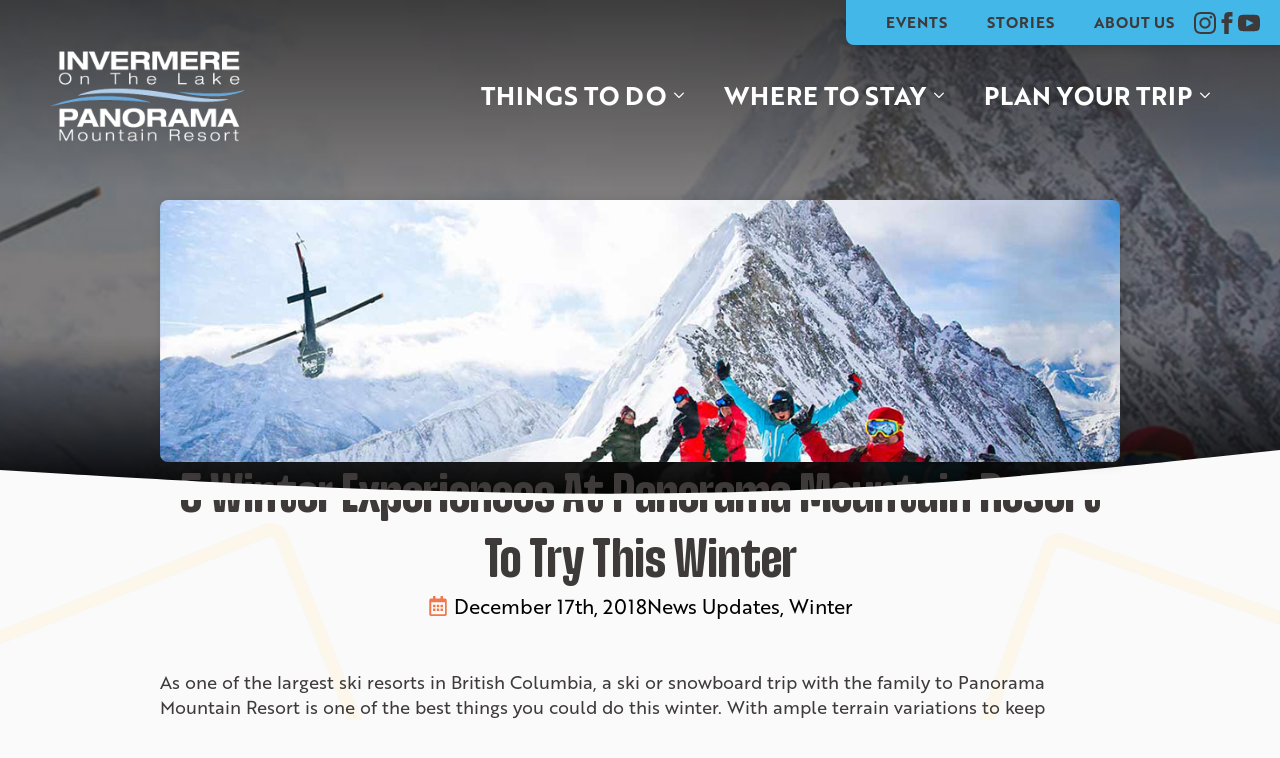

--- FILE ---
content_type: text/html; charset=UTF-8
request_url: https://invermerepanorama.com/news/5-winter-experiences-at-panorama-mountain-resort/
body_size: 20835
content:
    <!doctype html>
    <html lang="en-US">

    <head>
        <meta charset="UTF-8">
        <meta name="viewport" content="width=device-width, initial-scale=1">
                    <link rel='stylesheet' href='https://invermerepanorama.com/wp-content/plugins/breakdance/plugin/themeless/normalize.min.css'>
                <meta name='robots' content='index, follow, max-image-preview:large, max-snippet:-1, max-video-preview:-1' />

<!-- Google Tag Manager for WordPress by gtm4wp.com -->
<script data-cfasync="false" data-pagespeed-no-defer>
	var gtm4wp_datalayer_name = "dataLayer";
	var dataLayer = dataLayer || [];
</script>
<!-- End Google Tag Manager for WordPress by gtm4wp.com -->
	<!-- This site is optimized with the Yoast SEO plugin v26.7 - https://yoast.com/wordpress/plugins/seo/ -->
	<title>5 Incredible Winter Experiences at Panorama Mountain Resort BC</title>
<link data-rocket-prefetch href="https://www.googletagmanager.com" rel="dns-prefetch">
<link data-rocket-prefetch href="https://www.youtube.com" rel="dns-prefetch">
<link data-rocket-prefetch href="https://www.google.com" rel="dns-prefetch"><link rel="preload" data-rocket-preload as="image" href="https://invermerepanorama.com/wp-content/uploads/2025/10/placeholder-bg.png" fetchpriority="high">
	<meta name="description" content="Discover one of the largest ski resorts in British Columbia, with a trip that can include skiing, snowboarding &amp; more with these five amazing things to do." />
	<link rel="canonical" href="https://invermerepanorama.com/news/5-winter-experiences-at-panorama-mountain-resort/" />
	<meta property="og:locale" content="en_US" />
	<meta property="og:type" content="article" />
	<meta property="og:title" content="5 Incredible Winter Experiences at Panorama Mountain Resort BC" />
	<meta property="og:description" content="Discover one of the largest ski resorts in British Columbia, with a trip that can include skiing, snowboarding &amp; more with these five amazing things to do." />
	<meta property="og:url" content="https://invermerepanorama.com/news/5-winter-experiences-at-panorama-mountain-resort/" />
	<meta property="og:site_name" content="Invermere Panorama" />
	<meta property="article:publisher" content="https://www.facebook.com/invermerepanorama" />
	<meta property="article:published_time" content="2018-12-18T00:11:30+00:00" />
	<meta property="article:modified_time" content="2024-11-12T15:46:39+00:00" />
	<meta property="og:image" content="https://invermerepanorama.com/wp-content/uploads/2018/12/rk-heliski-merideth-1100-300.jpg" />
	<meta property="og:image:width" content="1100" />
	<meta property="og:image:height" content="300" />
	<meta property="og:image:type" content="image/jpeg" />
	<meta name="author" content="Invermere Panorama Destination Marketing Organization" />
	<meta name="twitter:card" content="summary_large_image" />
	<meta name="twitter:label1" content="Written by" />
	<meta name="twitter:data1" content="Invermere Panorama Destination Marketing Organization" />
	<meta name="twitter:label2" content="Est. reading time" />
	<meta name="twitter:data2" content="5 minutes" />
	<script type="application/ld+json" class="yoast-schema-graph">{"@context":"https://schema.org","@graph":[{"@type":"Article","@id":"https://invermerepanorama.com/news/5-winter-experiences-at-panorama-mountain-resort/#article","isPartOf":{"@id":"https://invermerepanorama.com/news/5-winter-experiences-at-panorama-mountain-resort/"},"author":{"name":"Invermere Panorama Destination Marketing Organization","@id":"https://invermerepanorama.com/#/schema/person/5bdcd65f6e02252ee7876b969cdc64b8"},"headline":"5 Winter Experiences At Panorama Mountain Resort To Try This Winter","datePublished":"2018-12-18T00:11:30+00:00","dateModified":"2024-11-12T15:46:39+00:00","mainEntityOfPage":{"@id":"https://invermerepanorama.com/news/5-winter-experiences-at-panorama-mountain-resort/"},"wordCount":651,"publisher":{"@id":"https://invermerepanorama.com/#organization"},"image":{"@id":"https://invermerepanorama.com/news/5-winter-experiences-at-panorama-mountain-resort/#primaryimage"},"thumbnailUrl":"https://invermerepanorama.com/wp-content/uploads/2018/12/rk-heliski-merideth-1100-300.jpg","keywords":["Outdoor Fun","winter activities","winter experiences","Winter Sport"],"articleSection":["News Updates","Winter"],"inLanguage":"en-US"},{"@type":"WebPage","@id":"https://invermerepanorama.com/news/5-winter-experiences-at-panorama-mountain-resort/","url":"https://invermerepanorama.com/news/5-winter-experiences-at-panorama-mountain-resort/","name":"5 Incredible Winter Experiences at Panorama Mountain Resort BC","isPartOf":{"@id":"https://invermerepanorama.com/#website"},"primaryImageOfPage":{"@id":"https://invermerepanorama.com/news/5-winter-experiences-at-panorama-mountain-resort/#primaryimage"},"image":{"@id":"https://invermerepanorama.com/news/5-winter-experiences-at-panorama-mountain-resort/#primaryimage"},"thumbnailUrl":"https://invermerepanorama.com/wp-content/uploads/2018/12/rk-heliski-merideth-1100-300.jpg","datePublished":"2018-12-18T00:11:30+00:00","dateModified":"2024-11-12T15:46:39+00:00","description":"Discover one of the largest ski resorts in British Columbia, with a trip that can include skiing, snowboarding & more with these five amazing things to do.","breadcrumb":{"@id":"https://invermerepanorama.com/news/5-winter-experiences-at-panorama-mountain-resort/#breadcrumb"},"inLanguage":"en-US","potentialAction":[{"@type":"ReadAction","target":["https://invermerepanorama.com/news/5-winter-experiences-at-panorama-mountain-resort/"]}]},{"@type":"ImageObject","inLanguage":"en-US","@id":"https://invermerepanorama.com/news/5-winter-experiences-at-panorama-mountain-resort/#primaryimage","url":"https://invermerepanorama.com/wp-content/uploads/2018/12/rk-heliski-merideth-1100-300.jpg","contentUrl":"https://invermerepanorama.com/wp-content/uploads/2018/12/rk-heliski-merideth-1100-300.jpg","width":1100,"height":300,"caption":"Experiences Panorama Mountain Resort"},{"@type":"BreadcrumbList","@id":"https://invermerepanorama.com/news/5-winter-experiences-at-panorama-mountain-resort/#breadcrumb","itemListElement":[{"@type":"ListItem","position":1,"name":"Home","item":"https://invermerepanorama.com/"},{"@type":"ListItem","position":2,"name":"5 Winter Experiences At Panorama Mountain Resort To Try This Winter"}]},{"@type":"WebSite","@id":"https://invermerepanorama.com/#website","url":"https://invermerepanorama.com/","name":"Invermere Panorama","description":"INVERMERE ON THE LAKE AND PANORAMA MOUNTAIN RESORT, BRITISH COLUMBIA, CANADA","publisher":{"@id":"https://invermerepanorama.com/#organization"},"potentialAction":[{"@type":"SearchAction","target":{"@type":"EntryPoint","urlTemplate":"https://invermerepanorama.com/?s={search_term_string}"},"query-input":{"@type":"PropertyValueSpecification","valueRequired":true,"valueName":"search_term_string"}}],"inLanguage":"en-US"},{"@type":"Organization","@id":"https://invermerepanorama.com/#organization","name":"Invermere Panorama","url":"https://invermerepanorama.com/","logo":{"@type":"ImageObject","inLanguage":"en-US","@id":"https://invermerepanorama.com/#/schema/logo/image/","url":"https://invermerepanorama.com/wp-content/uploads/2017/09/dmo16_4c.png","contentUrl":"https://invermerepanorama.com/wp-content/uploads/2017/09/dmo16_4c.png","width":500,"height":376,"caption":"Invermere Panorama"},"image":{"@id":"https://invermerepanorama.com/#/schema/logo/image/"},"sameAs":["https://www.facebook.com/invermerepanorama","https://www.instagram.com/invermerepanorama/"]},{"@type":"Person","@id":"https://invermerepanorama.com/#/schema/person/5bdcd65f6e02252ee7876b969cdc64b8","name":"Invermere Panorama Destination Marketing Organization","image":{"@type":"ImageObject","inLanguage":"en-US","@id":"https://invermerepanorama.com/#/schema/person/image/","url":"https://secure.gravatar.com/avatar/2d00af4f7d2c6b225e7295aedf5655b1e822697051f583cc0cdbf9ec4870d2ba?s=96&d=mm&r=g","contentUrl":"https://secure.gravatar.com/avatar/2d00af4f7d2c6b225e7295aedf5655b1e822697051f583cc0cdbf9ec4870d2ba?s=96&d=mm&r=g","caption":"Invermere Panorama Destination Marketing Organization"}}]}</script>
	<!-- / Yoast SEO plugin. -->


<link rel='dns-prefetch' href='//www.google.com' />

<style id='wp-img-auto-sizes-contain-inline-css' type='text/css'>
img:is([sizes=auto i],[sizes^="auto," i]){contain-intrinsic-size:3000px 1500px}
/*# sourceURL=wp-img-auto-sizes-contain-inline-css */
</style>
<script>var ajax_url = 'https://invermerepanorama.com/wp-admin/admin-ajax.php'</script><script>var ajax_url = 'https://invermerepanorama.com/wp-admin/admin-ajax.php'</script>
<!-- Google Tag Manager for WordPress by gtm4wp.com -->
<!-- GTM Container placement set to footer -->
<script data-cfasync="false" data-pagespeed-no-defer type="text/javascript">
	var dataLayer_content = {"pagePostType":"post","pagePostType2":"single-post","pageCategory":["news-update","winter"],"pageAttributes":["outdoor-fun","winter-activities","winter-experiences","winter-sport"]};
	dataLayer.push( dataLayer_content );
</script>
<script data-cfasync="false" data-pagespeed-no-defer type="text/javascript">
(function(w,d,s,l,i){w[l]=w[l]||[];w[l].push({'gtm.start':
new Date().getTime(),event:'gtm.js'});var f=d.getElementsByTagName(s)[0],
j=d.createElement(s),dl=l!='dataLayer'?'&l='+l:'';j.async=true;j.src=
'//www.googletagmanager.com/gtm.js?id='+i+dl;f.parentNode.insertBefore(j,f);
})(window,document,'script','dataLayer','GTM-TRL9JN6');
</script>
<!-- End Google Tag Manager for WordPress by gtm4wp.com --><link rel="icon" href="https://invermerepanorama.com/wp-content/uploads/2017/09/cropped-dmo16_4c-150x150.png" sizes="32x32" />
<link rel="icon" href="https://invermerepanorama.com/wp-content/uploads/2017/09/cropped-dmo16_4c-400x400.png" sizes="192x192" />
<link rel="apple-touch-icon" href="https://invermerepanorama.com/wp-content/uploads/2017/09/cropped-dmo16_4c-400x400.png" />
<meta name="msapplication-TileImage" content="https://invermerepanorama.com/wp-content/uploads/2017/09/cropped-dmo16_4c-400x400.png" />
<!-- [HEADER ASSETS] -->
<link data-minify="1" rel="stylesheet" href="https://invermerepanorama.com/wp-content/cache/min/1/iyf6ihe.css?ver=1767825825" />
<link data-minify="1" rel="stylesheet" href="https://invermerepanorama.com/wp-content/cache/min/1/wp-content/plugins/breakdance/subplugins/breakdance-elements/dependencies-files/breakdance-fancy-background@1/fancy-background.css?ver=1767825825" />
<link data-minify="1" rel="stylesheet" href="https://invermerepanorama.com/wp-content/cache/min/1/wp-content/plugins/breakdance/subplugins/breakdance-elements/dependencies-files/breakdance-posts@1/posts.css?ver=1767825825" />
<link data-minify="1" rel="stylesheet" href="https://invermerepanorama.com/wp-content/cache/min/1/wp-content/plugins/breakdance/subplugins/breakdance-elements/dependencies-files/swiper@8/swiper-bundle.min.css?ver=1767825825" />
<link data-minify="1" rel="stylesheet" href="https://invermerepanorama.com/wp-content/cache/min/1/wp-content/plugins/breakdance/subplugins/breakdance-elements/dependencies-files/swiper@8/breakdance-swiper-preset-defaults.css?ver=1767825825" />
<link data-minify="1" rel="stylesheet" href="https://invermerepanorama.com/wp-content/cache/min/1/wp-content/plugins/breakdance/subplugins/breakdance-elements/dependencies-files/awesome-menu@1/awesome-menu.css?ver=1767825825" />

<link data-minify="1" rel="stylesheet" href="https://invermerepanorama.com/wp-content/cache/min/1/wp-content/uploads/breakdance/css/post-10344-defaults.css?ver=1767825885" />

<link data-minify="1" rel="stylesheet" href="https://invermerepanorama.com/wp-content/cache/min/1/wp-content/uploads/breakdance/css/post-9938-defaults.css?ver=1767825825" />

<link data-minify="1" rel="stylesheet" href="https://invermerepanorama.com/wp-content/cache/min/1/wp-content/uploads/breakdance/css/post-10486-defaults.css?ver=1767825825" />

<link data-minify="1" rel="stylesheet" href="https://invermerepanorama.com/wp-content/cache/min/1/wp-content/uploads/breakdance/css/post-9867-defaults.css?ver=1767825825" />

<link data-minify="1" rel="stylesheet" href="https://invermerepanorama.com/wp-content/cache/min/1/wp-content/uploads/breakdance/css/global-settings.css?ver=1767825825" />

<link data-minify="1" rel="stylesheet" href="https://invermerepanorama.com/wp-content/cache/min/1/wp-content/uploads/breakdance/css/presets.css?ver=1767825825" />

<link rel="stylesheet" href="https://invermerepanorama.com/wp-content/uploads/breakdance/css/selectors.css?v=e689a9464e31b7d69f53d86f437b523c" />

<link data-minify="1" rel="stylesheet" href="https://invermerepanorama.com/wp-content/cache/min/1/wp-content/uploads/breakdance/css/post-10344.css?ver=1767825885" />

<link data-minify="1" rel="stylesheet" href="https://invermerepanorama.com/wp-content/cache/min/1/wp-content/uploads/breakdance/css/post-9938.css?ver=1767825825" />

<link data-minify="1" rel="stylesheet" href="https://invermerepanorama.com/wp-content/cache/min/1/wp-content/uploads/breakdance/css/post-10486.css?ver=1767825825" />

<link data-minify="1" rel="stylesheet" href="https://invermerepanorama.com/wp-content/cache/min/1/wp-content/uploads/breakdance/css/post-9867.css?ver=1767825825" />
<!-- [/EOF HEADER ASSETS] -->
    <style id="rocket-lazyrender-inline-css">[data-wpr-lazyrender] {content-visibility: auto;}</style><meta name="generator" content="WP Rocket 3.20.2" data-wpr-features="wpr_minify_js wpr_preconnect_external_domains wpr_automatic_lazy_rendering wpr_oci wpr_minify_css wpr_preload_links wpr_desktop" /></head>
    
    <body data-rsssl=1 class="wp-singular post-template-default single single-post postid-3459 single-format-standard wp-theme-breakdance-zero breakdance">
            <header  class="bde-header-builder-10486-100 bde-header-builder bde-header-builder--sticky bde-header-builder--sticky-scroll-slide bde-header-builder--overlay">

<div  class="bde-header-builder__container"><div  class="bde-div-10486-259 bde-div">
  
  
	



<div class="bde-menu-10486-260 bde-menu">


      
        
    <nav class="breakdance-menu breakdance-menu--collapse    ">
    <button class="breakdance-menu-toggle breakdance-menu-toggle--squeeze" type="button" aria-label="Open Menu" aria-expanded="false" aria-controls="menu-260">
                  <span class="breakdance-menu-toggle-icon">
            <span class="breakdance-menu-toggle-lines"></span>
          </span>
            </button>
    
  <ul class="breakdance-menu-list" id="menu-260">
              
  
    <li class="breakdance-menu-item-10486-261 breakdance-menu-item">
        
            
            

    
    
    
    
    
    <a class="breakdance-link breakdance-menu-link" href="/events/" target="_self" data-type="url"  >
  Events
    </a>

</li><li class="breakdance-menu-item-10486-271 breakdance-menu-item">
        
            
            

    
    
    
    
    
    <a class="breakdance-link breakdance-menu-link" href="/news/" target="_self" data-type="url"  >
  Stories
    </a>

</li><li class="breakdance-menu-item-10486-270 breakdance-menu-item">
        
            
            

    
    
    
    
    
    <a class="breakdance-link breakdance-menu-link" href="/about/" target="_self" data-type="url"  >
  About Us
    </a>

</li>
  </ul>
  </nav>


</div><div class="bde-social-icons-10486-272 bde-social-icons">
                  
            
            

    
    
    
    
    
    <a class="breakdance-link bde-social-icons__icon-wrapper bde-social-icons__icon-instagram" href="https://www.instagram.com/invermerepanorama/" target="_self" data-type="url" aria-label="instagram" >

             <svg xmlns="http://www.w3.org/2000/svg" width="100%" viewBox="0 0 24 24">
            <path d="M12 2.163c3.204 0 3.584.012 4.85.07 3.252.148 4.771 1.691 4.919 4.919.058 1.265.069 1.645.069 4.849 0 3.205-.012 3.584-.069 4.849-.149 3.225-1.664 4.771-4.919 4.919-1.266.058-1.644.07-4.85.07-3.204 0-3.584-.012-4.849-.07-3.26-.149-4.771-1.699-4.919-4.92-.058-1.265-.07-1.644-.07-4.849 0-3.204.013-3.583.07-4.849.149-3.227 1.664-4.771 4.919-4.919 1.266-.057 1.645-.069 4.849-.069zm0-2.163c-3.259 0-3.667.014-4.947.072-4.358.2-6.78 2.618-6.98 6.98-.059 1.281-.073 1.689-.073 4.948 0 3.259.014 3.668.072 4.948.2 4.358 2.618 6.78 6.98 6.98 1.281.058 1.689.072 4.948.072 3.259 0 3.668-.014 4.948-.072 4.354-.2 6.782-2.618 6.979-6.98.059-1.28.073-1.689.073-4.948 0-3.259-.014-3.667-.072-4.947-.196-4.354-2.617-6.78-6.979-6.98-1.281-.059-1.69-.073-4.949-.073zm0 5.838c-3.403 0-6.162 2.759-6.162 6.162s2.759 6.163 6.162 6.163 6.162-2.759 6.162-6.163c0-3.403-2.759-6.162-6.162-6.162zm0 10.162c-2.209 0-4-1.79-4-4 0-2.209 1.791-4 4-4s4 1.791 4 4c0 2.21-1.791 4-4 4zm6.406-11.845c-.796 0-1.441.645-1.441 1.44s.645 1.44 1.441 1.44c.795 0 1.439-.645 1.439-1.44s-.644-1.44-1.439-1.44z"/>
       </svg>
              </a>

                    
            
            

    
    
    
    
    
    <a class="breakdance-link bde-social-icons__icon-wrapper bde-social-icons__icon-facebook" href="https://www.facebook.com/invermerepanorama/" target="_self" data-type="url" aria-label="facebook" >

             <svg xmlns="http://www.w3.org/2000/svg" width="100%" viewBox="0 0 24 24">
            <path d="M9 8h-3v4h3v12h5v-12h3.642l.358-4h-4v-1.667c0-.955.192-1.333 1.115-1.333h2.885v-5h-3.808c-3.596 0-5.192 1.583-5.192 4.615v3.385z"/>
       </svg>
              </a>

                    
            
            

    
    
    
    
    
    <a class="breakdance-link bde-social-icons__icon-wrapper bde-social-icons__icon-youtube" href="https://www.youtube.com/channel/UC-aSNvpDGy4HX_fXb9rzfMg" target="_self" data-type="url" aria-label="youtube" >

             <svg xmlns="http://www.w3.org/2000/svg" width="100%" viewBox="0 0 24 24">
            <path d="M19.615 3.184c-3.604-.246-11.631-.245-15.23 0-3.897.266-4.356 2.62-4.385 8.816.029 6.185.484 8.549 4.385 8.816 3.6.245 11.626.246 15.23 0 3.897-.266 4.356-2.62 4.385-8.816-.029-6.185-.484-8.549-4.385-8.816zm-10.615 12.816v-8l8 3.993-8 4.007z"/>
       </svg>
              </a>

    
</div>
</div><a class="bde-container-link-10486-101 bde-container-link breakdance-link" href="https://invermerepanorama.com" target="_self" data-type="url">
  
  
	



<img class="bde-image2-10486-102 bde-image2" src="https://invermerepanorama.com/wp-content/uploads/2017/09/dmo16_white.png" alt="Invermere Panorama Tourism" sizes="(max-width: 500px) 100vw, 500px">

</a><div  class="bde-menu-10486-103 bde-menu">


      
        
    <nav class="breakdance-menu breakdance-menu--collapse    ">
    <button class="breakdance-menu-toggle breakdance-menu-toggle--squeeze" type="button" aria-label="Open Menu" aria-expanded="false" aria-controls="menu-103">
                  <span class="breakdance-menu-toggle-icon">
            <span class="breakdance-menu-toggle-lines"></span>
          </span>
            </button>
    
  <ul class="breakdance-menu-list" id="menu-103">
              
      <li class="breakdance-menu-topbar">
              <span class="breakdance-menu-topbar-logo">
                                </span>
      
              <button class="breakdance-menu-close-button" type="button">Close</button>
          </li>
  
    <li class="bde-menu-custom-dropdown-10486-108 bde-menu-custom-dropdown breakdance-menu-item">
<div class="breakdance-dropdown breakdance-dropdown--custom breakdance-dropdown--with-link">
    <div class="breakdance-dropdown-toggle">
            
                      
            
            

    
    
    
    
    
    <a class="breakdance-link breakdance-menu-link" href="/activities/" target="_self" data-type="url" aria-expanded="false" aria-controls="dropdown-108" >

          Things to do
            </a>

      
      <button class="breakdance-menu-link-arrow" type="button" aria-expanded="false" aria-controls="dropdown-108" aria-label="Things to do Submenu"></button>
    </div>

    <div class="breakdance-dropdown-floater" aria-hidden="true" id="dropdown-108">
        <div class="breakdance-dropdown-body">
            <div class="breakdance-dropdown-custom-content">
                <div class="bde-columns-10486-120 bde-columns"><div class="bde-column-10486-121 bde-column">
  
  
	



<div class="bde-div-10486-148 bde-div">
  
  
	



<img class="bde-image2-10486-124 bde-image2" src="https://invermerepanorama.com/wp-content/uploads/2025/10/Kootenay-Nordic-Invermere_Panorama-Winter-2023-NN-Web-21-1200x600.jpg" loading="lazy" srcset="https://invermerepanorama.com/wp-content/uploads/2025/10/Kootenay-Nordic-Invermere_Panorama-Winter-2023-NN-Web-21-scaled.jpg 2560w, https://invermerepanorama.com/wp-content/uploads/2025/10/Kootenay-Nordic-Invermere_Panorama-Winter-2023-NN-Web-21-500x333.jpg 500w, https://invermerepanorama.com/wp-content/uploads/2025/10/Kootenay-Nordic-Invermere_Panorama-Winter-2023-NN-Web-21-1024x682.jpg 1024w, https://invermerepanorama.com/wp-content/uploads/2025/10/Kootenay-Nordic-Invermere_Panorama-Winter-2023-NN-Web-21-768x512.jpg 768w, https://invermerepanorama.com/wp-content/uploads/2025/10/Kootenay-Nordic-Invermere_Panorama-Winter-2023-NN-Web-21-1536x1023.jpg 1536w, https://invermerepanorama.com/wp-content/uploads/2025/10/Kootenay-Nordic-Invermere_Panorama-Winter-2023-NN-Web-21-2048x1365.jpg 2048w, https://invermerepanorama.com/wp-content/uploads/2025/10/Kootenay-Nordic-Invermere_Panorama-Winter-2023-NN-Web-21-640x426.jpg 640w" sizes="(max-width: 2560px) 100vw, 2560px"><div class="bde-div-10486-146 bde-div">
  
  
	



<div class="bde-text-10486-147 bde-text">
Discover the magic of winter across Invermere & Panorama.
</div>
</div>
</div>
</div><div class="bde-column-10486-122 bde-column">
  
  
	



<div class="bde-div-10486-286 bde-div">
  
  
	



<a class="bde-container-link-10486-307 bde-container-link breakdance-link" href="https://invermerepanorama.com/invermere/" target="_self" data-type="url">
  
  
	



<h5 class="bde-heading-10486-125 bde-heading">
Invermere
</h5>

</a><div class="bde-icon-10486-288 bde-icon">

    
                    
            
            

    
    
    
    
    
    <a class="breakdance-link bde-icon-icon breakdance-icon-atom" href="/invermere/" target="_self" data-type="url"  >

    
                    <svg xmlns="http://www.w3.org/2000/svg" viewBox="0 0 448 512"><!--! Font Awesome Free 6.5.1 by @fontawesome - https://fontawesome.com License - https://fontawesome.com/license/free (Icons: CC BY 4.0, Fonts: SIL OFL 1.1, Code: MIT License) Copyright 2023 Fonticons, Inc. --><path d="M438.6 278.6c12.5-12.5 12.5-32.8 0-45.3l-160-160c-12.5-12.5-32.8-12.5-45.3 0s-12.5 32.8 0 45.3L338.8 224 32 224c-17.7 0-32 14.3-32 32s14.3 32 32 32l306.7 0L233.4 393.4c-12.5 12.5-12.5 32.8 0 45.3s32.8 12.5 45.3 0l160-160z"/></svg>
        
        
        
                </a>

    


</div>
</div><div class="bde-div-10486-135 bde-div">
  
  
	



<a class="bde-text-link-10486-127 bde-text-link bde-preset-5f1218b3-2d86-4339-acef-fe3ce899bac8 breakdance-link" href="/dining/dining-in-invermere/" target="_self" data-type="url">
  Dining

</a><a class="bde-text-link-10486-130 bde-text-link bde-preset-5f1218b3-2d86-4339-acef-fe3ce899bac8 breakdance-link" href="/golf/" target="_self" data-type="url">
  Golf

</a><a class="bde-text-link-10486-131 bde-text-link bde-preset-5f1218b3-2d86-4339-acef-fe3ce899bac8 breakdance-link" href="/activities/activities-in-invermere/" target="_self" data-type="url">
  Activities

</a><a class="bde-text-link-10486-315 bde-text-link bde-preset-5f1218b3-2d86-4339-acef-fe3ce899bac8 breakdance-link" href="/shops-and-art/invermere/" target="_self" data-type="url">
  Shopping

</a><a class="bde-text-link-10486-304 bde-text-link bde-preset-5f1218b3-2d86-4339-acef-fe3ce899bac8 breakdance-link" href="/wellness/" target="_self" data-type="url">
  Wellness

</a>
</div>
</div><div class="bde-column-10486-149 bde-column">
  
  
	



<a class="bde-container-link-10486-308 bde-container-link breakdance-link" href="https://invermerepanorama.com/panorama/" target="_self" data-type="url">
  
  
	



<div class="bde-div-10486-289 bde-div">
  
  
	



<h5 class="bde-heading-10486-290 bde-heading">
Panorama
</h5><div class="bde-icon-10486-291 bde-icon">

    
                    
            
            

    
    
    
    
    
    <a class="breakdance-link bde-icon-icon breakdance-icon-atom" href="/panorama/" target="_self" data-type="url"  >

    
                    <svg xmlns="http://www.w3.org/2000/svg" viewBox="0 0 448 512"><!--! Font Awesome Free 6.5.1 by @fontawesome - https://fontawesome.com License - https://fontawesome.com/license/free (Icons: CC BY 4.0, Fonts: SIL OFL 1.1, Code: MIT License) Copyright 2023 Fonticons, Inc. --><path d="M438.6 278.6c12.5-12.5 12.5-32.8 0-45.3l-160-160c-12.5-12.5-32.8-12.5-45.3 0s-12.5 32.8 0 45.3L338.8 224 32 224c-17.7 0-32 14.3-32 32s14.3 32 32 32l306.7 0L233.4 393.4c-12.5 12.5-12.5 32.8 0 45.3s32.8 12.5 45.3 0l160-160z"/></svg>
        
        
        
                </a>

    


</div>
</div>

</a><div class="bde-div-10486-151 bde-div">
  
  
	



<a class="bde-text-link-10486-152 bde-text-link bde-preset-5f1218b3-2d86-4339-acef-fe3ce899bac8 breakdance-link" href="/dining/dining-in-panorama/" target="_self" data-type="url">
  Dining

</a><a class="bde-text-link-10486-153 bde-text-link bde-preset-5f1218b3-2d86-4339-acef-fe3ce899bac8 breakdance-link" href="/panorama/winter/" target="_self" data-type="url">
  Ski

</a><a class="bde-text-link-10486-154 bde-text-link bde-preset-5f1218b3-2d86-4339-acef-fe3ce899bac8 breakdance-link" href="/activities/activities-in-panorama/" target="_self" data-type="url">
  Activities

</a><a class="bde-text-link-10486-156 bde-text-link bde-preset-5f1218b3-2d86-4339-acef-fe3ce899bac8 breakdance-link" href="/shops-and-art/panorama/" target="_self" data-type="url">
  Shopping

</a>
</div>
</div></div>
            </div>
        </div>
    </div>
</div>

</li><li class="bde-menu-custom-dropdown-10486-112 bde-menu-custom-dropdown breakdance-menu-item">
<div class="breakdance-dropdown breakdance-dropdown--custom breakdance-dropdown--with-link">
    <div class="breakdance-dropdown-toggle">
            
                      
            
            

    
    
    
    
    
    <a class="breakdance-link breakdance-menu-link" href="/hotels/" target="_self" data-type="url" aria-expanded="false" aria-controls="dropdown-112" >

          Where to stay
            </a>

      
      <button class="breakdance-menu-link-arrow" type="button" aria-expanded="false" aria-controls="dropdown-112" aria-label="Where to stay Submenu"></button>
    </div>

    <div class="breakdance-dropdown-floater" aria-hidden="true" id="dropdown-112">
        <div class="breakdance-dropdown-body">
            <div class="breakdance-dropdown-custom-content">
                <div class="bde-columns-10486-164 bde-columns"><div class="bde-column-10486-165 bde-column">
  
  
	



<div class="bde-div-10486-166 bde-div">
  
  
	



<img class="bde-image2-10486-167 bde-image2" src="https://invermerepanorama.com/wp-content/uploads/2024/11/580542-panorama-springs-pools-winter-web-version-1280px-1200x600.jpg" loading="lazy" srcset="https://invermerepanorama.com/wp-content/uploads/2024/11/580542-panorama-springs-pools-winter-web-version-1280px.jpg 1280w, https://invermerepanorama.com/wp-content/uploads/2024/11/580542-panorama-springs-pools-winter-web-version-1280px-500x334.jpg 500w, https://invermerepanorama.com/wp-content/uploads/2024/11/580542-panorama-springs-pools-winter-web-version-1280px-1024x683.jpg 1024w, https://invermerepanorama.com/wp-content/uploads/2024/11/580542-panorama-springs-pools-winter-web-version-1280px-768x512.jpg 768w" sizes="(max-width: 1280px) 100vw, 1280px"><div class="bde-div-10486-168 bde-div">
  
  
	



<div class="bde-text-10486-169 bde-text">
Stay close, play more, relax fully.
</div>
</div>
</div>
</div><div class="bde-column-10486-170 bde-column">
  
  
	



<a class="bde-container-link-10486-309 bde-container-link breakdance-link" href="https://invermerepanorama.com/invermere/" target="_self" data-type="url">
  
  
	



<div class="bde-div-10486-292 bde-div">
  
  
	



<h5 class="bde-heading-10486-293 bde-heading">
Invermere
</h5><div class="bde-icon-10486-294 bde-icon">

    
                    
            
            

    
    
    
    
    
    <a class="breakdance-link bde-icon-icon breakdance-icon-atom" href="/invermere/" target="_self" data-type="url"  >

    
                    <svg xmlns="http://www.w3.org/2000/svg" viewBox="0 0 448 512"><!--! Font Awesome Free 6.5.1 by @fontawesome - https://fontawesome.com License - https://fontawesome.com/license/free (Icons: CC BY 4.0, Fonts: SIL OFL 1.1, Code: MIT License) Copyright 2023 Fonticons, Inc. --><path d="M438.6 278.6c12.5-12.5 12.5-32.8 0-45.3l-160-160c-12.5-12.5-32.8-12.5-45.3 0s-12.5 32.8 0 45.3L338.8 224 32 224c-17.7 0-32 14.3-32 32s14.3 32 32 32l306.7 0L233.4 393.4c-12.5 12.5-12.5 32.8 0 45.3s32.8 12.5 45.3 0l160-160z"/></svg>
        
        
        
                </a>

    


</div>
</div>

</a><div class="bde-div-10486-172 bde-div">
  
  
	



<a class="bde-text-link-10486-173 bde-text-link bde-preset-5f1218b3-2d86-4339-acef-fe3ce899bac8 breakdance-link" href="/hotels/hotels-in-invermere/?type=hotels_resorts_motels" target="_self" data-type="url">
  Hotels, Resorts And Motels

</a><a class="bde-text-link-10486-176 bde-text-link bde-preset-5f1218b3-2d86-4339-acef-fe3ce899bac8 breakdance-link" href="/hotels/hotels-in-invermere/?type=cabins_lodges_bbs" target="_self" data-type="url">
  Cabins, Lodges, B&Bs

</a><a class="bde-text-link-10486-177 bde-text-link bde-preset-5f1218b3-2d86-4339-acef-fe3ce899bac8 breakdance-link" href="/hotels/hotels-in-invermere/?type=vacation-rentals" target="_self" data-type="url">
  Vacation Rentals

</a><a class="bde-text-link-10486-175 bde-text-link bde-preset-5f1218b3-2d86-4339-acef-fe3ce899bac8 breakdance-link" href="/hotels/hotels-in-invermere/?type=camping" target="_self" data-type="url">
  Camping

</a><a class="bde-text-link-10486-284 bde-text-link bde-preset-5f1218b3-2d86-4339-acef-fe3ce899bac8 breakdance-link" href="/hotels/hotels-in-invermere/" target="_self" data-type="url">
  All

</a>
</div>
</div><div class="bde-column-10486-185 bde-column">
  
  
	



<a class="bde-container-link-10486-310 bde-container-link breakdance-link" href="https://invermerepanorama.com/panorama/" target="_self" data-type="url">
  
  
	



<div class="bde-div-10486-295 bde-div">
  
  
	



<h5 class="bde-heading-10486-296 bde-heading">
Panorama
</h5><div class="bde-icon-10486-297 bde-icon">

    
                    
            
            

    
    
    
    
    
    <a class="breakdance-link bde-icon-icon breakdance-icon-atom" href="/panorama/" target="_self" data-type="url"  >

    
                    <svg xmlns="http://www.w3.org/2000/svg" viewBox="0 0 448 512"><!--! Font Awesome Free 6.5.1 by @fontawesome - https://fontawesome.com License - https://fontawesome.com/license/free (Icons: CC BY 4.0, Fonts: SIL OFL 1.1, Code: MIT License) Copyright 2023 Fonticons, Inc. --><path d="M438.6 278.6c12.5-12.5 12.5-32.8 0-45.3l-160-160c-12.5-12.5-32.8-12.5-45.3 0s-12.5 32.8 0 45.3L338.8 224 32 224c-17.7 0-32 14.3-32 32s14.3 32 32 32l306.7 0L233.4 393.4c-12.5 12.5-12.5 32.8 0 45.3s32.8 12.5 45.3 0l160-160z"/></svg>
        
        
        
                </a>

    


</div>
</div>

</a><div class="bde-div-10486-200 bde-div">
  
  
	



<a class="bde-text-link-10486-201 bde-text-link bde-preset-5f1218b3-2d86-4339-acef-fe3ce899bac8 breakdance-link" href="/hotels/hotels-in-panorama/?type=hotels_resorts_motels" target="_self" data-type="url">
  Hotels, Resorts And Motels

</a><a class="bde-text-link-10486-204 bde-text-link bde-preset-5f1218b3-2d86-4339-acef-fe3ce899bac8 breakdance-link" href="/hotels/hotels-in-panorama/?type=cabins_lodges_bbs" target="_self" data-type="url">
  Cabins, Lodges, B&Bs

</a><a class="bde-text-link-10486-205 bde-text-link bde-preset-5f1218b3-2d86-4339-acef-fe3ce899bac8 breakdance-link" href="/hotels/hotels-in-panorama/?type=vacation-rentals" target="_self" data-type="url">
  Vacation Rentals

</a><a class="bde-text-link-10486-285 bde-text-link bde-preset-5f1218b3-2d86-4339-acef-fe3ce899bac8 breakdance-link" href="/hotels/hotels-in-panorama/" target="_self" data-type="url">
  All

</a>
</div>
</div></div>
            </div>
        </div>
    </div>
</div>

</li><li class="bde-menu-custom-dropdown-10486-116 bde-menu-custom-dropdown breakdance-menu-item">
<div class="breakdance-dropdown breakdance-dropdown--custom">
    <div class="breakdance-dropdown-toggle">
            
              <button class="breakdance-menu-link" type="button" aria-expanded="false" aria-controls="dropdown-116" >
          Plan your trip
        </button>
      
      <button class="breakdance-menu-link-arrow" type="button" aria-expanded="false" aria-controls="dropdown-116" aria-label="Plan your trip Submenu"></button>
    </div>

    <div class="breakdance-dropdown-floater" aria-hidden="true" id="dropdown-116">
        <div class="breakdance-dropdown-body">
            <div class="breakdance-dropdown-custom-content">
                <div class="bde-columns-10486-206 bde-columns"><div class="bde-column-10486-207 bde-column">
  
  
	



<div class="bde-div-10486-208 bde-div">
  
  
	



<img class="bde-image2-10486-209 bde-image2" src="https://invermerepanorama.com/wp-content/uploads/2025/10/snowflake-festival-2024-sm-82-1200x600.jpg" loading="lazy" srcset="https://invermerepanorama.com/wp-content/uploads/2025/10/snowflake-festival-2024-sm-82.jpg 1619w, https://invermerepanorama.com/wp-content/uploads/2025/10/snowflake-festival-2024-sm-82-500x334.jpg 500w, https://invermerepanorama.com/wp-content/uploads/2025/10/snowflake-festival-2024-sm-82-1024x683.jpg 1024w, https://invermerepanorama.com/wp-content/uploads/2025/10/snowflake-festival-2024-sm-82-768x512.jpg 768w, https://invermerepanorama.com/wp-content/uploads/2025/10/snowflake-festival-2024-sm-82-1536x1025.jpg 1536w, https://invermerepanorama.com/wp-content/uploads/2025/10/snowflake-festival-2024-sm-82-640x427.jpg 640w" sizes="(max-width: 1619px) 100vw, 1619px"><div class="bde-div-10486-210 bde-div">
  
  
	



<div class="bde-text-10486-211 bde-text">
Whatever type of trip you are planning, there’s more to discover. Plan your stay from hotel to dining and from adventure to relaxation.
</div>
</div>
</div>
</div><div class="bde-column-10486-212 bde-column">
  
  
	



<h5 class="bde-heading-10486-213 bde-heading">
Travel Information
</h5><div class="bde-div-10486-214 bde-div">
  
  
	



<a class="bde-text-link-10486-215 bde-text-link bde-preset-5f1218b3-2d86-4339-acef-fe3ce899bac8 breakdance-link" href="/travel-specials/" target="_self" data-type="url">
  Travel Specials

</a><a class="bde-text-link-10486-218 bde-text-link bde-preset-5f1218b3-2d86-4339-acef-fe3ce899bac8 breakdance-link" href="/shuttle/" target="_self" data-type="url">
  Mountain Valley Shuttle

</a><a class="bde-text-link-10486-258 bde-text-link bde-preset-5f1218b3-2d86-4339-acef-fe3ce899bac8 breakdance-link" href="/about/getting-here/" target="_self" data-type="url">
  Getting Here

</a><a class="bde-text-link-10486-219 bde-text-link bde-preset-5f1218b3-2d86-4339-acef-fe3ce899bac8 breakdance-link" href="/contact-us/" target="_self" data-type="url">
  Contact Us

</a>
</div>
</div><div class="bde-column-10486-227 bde-column">
  
  
	



<a class="bde-container-link-10486-312 bde-container-link breakdance-link" href="https://invermerepanorama.com/invermere/" target="_self" data-type="url">
  
  
	



<div class="bde-div-10486-298 bde-div">
  
  
	



<h5 class="bde-heading-10486-299 bde-heading">
Invermere
</h5><div class="bde-icon-10486-300 bde-icon">

    
                    
            
            

    
    
    
    
    
    <a class="breakdance-link bde-icon-icon breakdance-icon-atom" href="/invermere/" target="_self" data-type="url"  >

    
                    <svg xmlns="http://www.w3.org/2000/svg" viewBox="0 0 448 512"><!--! Font Awesome Free 6.5.1 by @fontawesome - https://fontawesome.com License - https://fontawesome.com/license/free (Icons: CC BY 4.0, Fonts: SIL OFL 1.1, Code: MIT License) Copyright 2023 Fonticons, Inc. --><path d="M438.6 278.6c12.5-12.5 12.5-32.8 0-45.3l-160-160c-12.5-12.5-32.8-12.5-45.3 0s-12.5 32.8 0 45.3L338.8 224 32 224c-17.7 0-32 14.3-32 32s14.3 32 32 32l306.7 0L233.4 393.4c-12.5 12.5-12.5 32.8 0 45.3s32.8 12.5 45.3 0l160-160z"/></svg>
        
        
        
                </a>

    


</div>
</div>

</a><div class="bde-grid-10486-235 bde-grid">
  
  
	



<a class="bde-container-link-10486-221 bde-container-link breakdance-link" href="/invermere/summer/" target="_self" data-type="url" data-bde-lazy-bg="waiting">
              
  
        
    
	

  <div class="section-background-overlay"></div>


<div class="bde-icon-10486-222 bde-icon">

    
            <div class="bde-icon-icon breakdance-icon-atom" >
    
                    <svg xmlns="http://www.w3.org/2000/svg" viewBox="0 0 512 512"><!--! Font Awesome Free 6.5.1 by @fontawesome - https://fontawesome.com License - https://fontawesome.com/license/free (Icons: CC BY 4.0, Fonts: SIL OFL 1.1, Code: MIT License) Copyright 2023 Fonticons, Inc. --><path d="M361.5 1.2c5 2.1 8.6 6.6 9.6 11.9L391 121l107.9 19.8c5.3 1 9.8 4.6 11.9 9.6s1.5 10.7-1.6 15.2L446.9 256l62.3 90.3c3.1 4.5 3.7 10.2 1.6 15.2s-6.6 8.6-11.9 9.6L391 391 371.1 498.9c-1 5.3-4.6 9.8-9.6 11.9s-10.7 1.5-15.2-1.6L256 446.9l-90.3 62.3c-4.5 3.1-10.2 3.7-15.2 1.6s-8.6-6.6-9.6-11.9L121 391 13.1 371.1c-5.3-1-9.8-4.6-11.9-9.6s-1.5-10.7 1.6-15.2L65.1 256 2.8 165.7c-3.1-4.5-3.7-10.2-1.6-15.2s6.6-8.6 11.9-9.6L121 121 140.9 13.1c1-5.3 4.6-9.8 9.6-11.9s10.7-1.5 15.2 1.6L256 65.1 346.3 2.8c4.5-3.1 10.2-3.7 15.2-1.6zM160 256a96 96 0 1 1 192 0 96 96 0 1 1 -192 0zm224 0a128 128 0 1 0 -256 0 128 128 0 1 0 256 0z"/></svg>
        
        
        
            </div>
    


</div><div class="bde-text-10486-223 bde-text">
Invermere in Summer
</div>

</a><a class="bde-container-link-10486-224 bde-container-link breakdance-link" href="/invermere/winter/" target="_self" data-type="url" data-bde-lazy-bg="waiting">
              
  
        
    
	

  <div class="section-background-overlay"></div>


<div class="bde-icon-10486-225 bde-icon">

    
            <div class="bde-icon-icon breakdance-icon-atom" >
    
                    <svg xmlns="http://www.w3.org/2000/svg" viewBox="0 0 448 512"><!--! Font Awesome Free 6.5.1 by @fontawesome - https://fontawesome.com License - https://fontawesome.com/license/free (Icons: CC BY 4.0, Fonts: SIL OFL 1.1, Code: MIT License) Copyright 2023 Fonticons, Inc. --><path d="M224 0c17.7 0 32 14.3 32 32V62.1l15-15c9.4-9.4 24.6-9.4 33.9 0s9.4 24.6 0 33.9l-49 49v70.3l61.4-35.8 17.7-66.1c3.4-12.8 16.6-20.4 29.4-17s20.4 16.6 17 29.4l-5.2 19.3 23.6-13.8c15.3-8.9 34.9-3.7 43.8 11.5s3.8 34.9-11.5 43.8l-25.3 14.8 21.7 5.8c12.8 3.4 20.4 16.6 17 29.4s-16.6 20.4-29.4 17l-67.7-18.1L287.5 256l60.9 35.5 67.7-18.1c12.8-3.4 26 4.2 29.4 17s-4.2 26-17 29.4l-21.7 5.8 25.3 14.8c15.3 8.9 20.4 28.5 11.5 43.8s-28.5 20.4-43.8 11.5l-23.6-13.8 5.2 19.3c3.4 12.8-4.2 26-17 29.4s-26-4.2-29.4-17l-17.7-66.1L256 311.7v70.3l49 49c9.4 9.4 9.4 24.6 0 33.9s-24.6 9.4-33.9 0l-15-15V480c0 17.7-14.3 32-32 32s-32-14.3-32-32V449.9l-15 15c-9.4 9.4-24.6 9.4-33.9 0s-9.4-24.6 0-33.9l49-49V311.7l-61.4 35.8-17.7 66.1c-3.4 12.8-16.6 20.4-29.4 17s-20.4-16.6-17-29.4l5.2-19.3L48.1 395.6c-15.3 8.9-34.9 3.7-43.8-11.5s-3.7-34.9 11.5-43.8l25.3-14.8-21.7-5.8c-12.8-3.4-20.4-16.6-17-29.4s16.6-20.4 29.4-17l67.7 18.1L160.5 256 99.6 220.5 31.9 238.6c-12.8 3.4-26-4.2-29.4-17s4.2-26 17-29.4l21.7-5.8L15.9 171.6C.6 162.7-4.5 143.1 4.4 127.9s28.5-20.4 43.8-11.5l23.6 13.8-5.2-19.3c-3.4-12.8 4.2-26 17-29.4s26 4.2 29.4 17l17.7 66.1L192 200.3V129.9L143 81c-9.4-9.4-9.4-24.6 0-33.9s24.6-9.4 33.9 0l15 15V32c0-17.7 14.3-32 32-32z"/></svg>
        
        
        
            </div>
    


</div><div class="bde-text-10486-226 bde-text">
Invermere in Winter
</div>

</a>
</div><a class="bde-container-link-10486-311 bde-container-link breakdance-link" href="https://invermerepanorama.com/panorama/" target="_self" data-type="url">
  
  
	



<div class="bde-div-10486-301 bde-div">
  
  
	



<h5 class="bde-heading-10486-302 bde-heading">
Panorama
</h5><div class="bde-icon-10486-303 bde-icon">

    
                    
            
            

    
    
    
    
    
    <a class="breakdance-link bde-icon-icon breakdance-icon-atom" href="/panorama/" target="_self" data-type="url"  >

    
                    <svg xmlns="http://www.w3.org/2000/svg" viewBox="0 0 448 512"><!--! Font Awesome Free 6.5.1 by @fontawesome - https://fontawesome.com License - https://fontawesome.com/license/free (Icons: CC BY 4.0, Fonts: SIL OFL 1.1, Code: MIT License) Copyright 2023 Fonticons, Inc. --><path d="M438.6 278.6c12.5-12.5 12.5-32.8 0-45.3l-160-160c-12.5-12.5-32.8-12.5-45.3 0s-12.5 32.8 0 45.3L338.8 224 32 224c-17.7 0-32 14.3-32 32s14.3 32 32 32l306.7 0L233.4 393.4c-12.5 12.5-12.5 32.8 0 45.3s32.8 12.5 45.3 0l160-160z"/></svg>
        
        
        
                </a>

    


</div>
</div>

</a><div class="bde-grid-10486-243 bde-grid">
  
  
	



<a class="bde-container-link-10486-250 bde-container-link breakdance-link" href="/panorama/summer/" target="_self" data-type="url" data-bde-lazy-bg="waiting">
              
  
        
    
	

  <div class="section-background-overlay"></div>


<div class="bde-icon-10486-251 bde-icon">

    
            <div class="bde-icon-icon breakdance-icon-atom" >
    
                    <svg xmlns="http://www.w3.org/2000/svg" viewBox="0 0 512 512"><!--! Font Awesome Free 6.5.1 by @fontawesome - https://fontawesome.com License - https://fontawesome.com/license/free (Icons: CC BY 4.0, Fonts: SIL OFL 1.1, Code: MIT License) Copyright 2023 Fonticons, Inc. --><path d="M361.5 1.2c5 2.1 8.6 6.6 9.6 11.9L391 121l107.9 19.8c5.3 1 9.8 4.6 11.9 9.6s1.5 10.7-1.6 15.2L446.9 256l62.3 90.3c3.1 4.5 3.7 10.2 1.6 15.2s-6.6 8.6-11.9 9.6L391 391 371.1 498.9c-1 5.3-4.6 9.8-9.6 11.9s-10.7 1.5-15.2-1.6L256 446.9l-90.3 62.3c-4.5 3.1-10.2 3.7-15.2 1.6s-8.6-6.6-9.6-11.9L121 391 13.1 371.1c-5.3-1-9.8-4.6-11.9-9.6s-1.5-10.7 1.6-15.2L65.1 256 2.8 165.7c-3.1-4.5-3.7-10.2-1.6-15.2s6.6-8.6 11.9-9.6L121 121 140.9 13.1c1-5.3 4.6-9.8 9.6-11.9s10.7-1.5 15.2 1.6L256 65.1 346.3 2.8c4.5-3.1 10.2-3.7 15.2-1.6zM160 256a96 96 0 1 1 192 0 96 96 0 1 1 -192 0zm224 0a128 128 0 1 0 -256 0 128 128 0 1 0 256 0z"/></svg>
        
        
        
            </div>
    


</div><div class="bde-text-10486-252 bde-text">
Panorama in Summer
</div>

</a><a class="bde-container-link-10486-253 bde-container-link breakdance-link" href="/panorama/winter/" target="_self" data-type="url" data-bde-lazy-bg="waiting">
              
  
        
    
	

  <div class="section-background-overlay"></div>


<div class="bde-icon-10486-254 bde-icon">

    
            <div class="bde-icon-icon breakdance-icon-atom" >
    
                    <svg xmlns="http://www.w3.org/2000/svg" viewBox="0 0 448 512"><!--! Font Awesome Free 6.5.1 by @fontawesome - https://fontawesome.com License - https://fontawesome.com/license/free (Icons: CC BY 4.0, Fonts: SIL OFL 1.1, Code: MIT License) Copyright 2023 Fonticons, Inc. --><path d="M224 0c17.7 0 32 14.3 32 32V62.1l15-15c9.4-9.4 24.6-9.4 33.9 0s9.4 24.6 0 33.9l-49 49v70.3l61.4-35.8 17.7-66.1c3.4-12.8 16.6-20.4 29.4-17s20.4 16.6 17 29.4l-5.2 19.3 23.6-13.8c15.3-8.9 34.9-3.7 43.8 11.5s3.8 34.9-11.5 43.8l-25.3 14.8 21.7 5.8c12.8 3.4 20.4 16.6 17 29.4s-16.6 20.4-29.4 17l-67.7-18.1L287.5 256l60.9 35.5 67.7-18.1c12.8-3.4 26 4.2 29.4 17s-4.2 26-17 29.4l-21.7 5.8 25.3 14.8c15.3 8.9 20.4 28.5 11.5 43.8s-28.5 20.4-43.8 11.5l-23.6-13.8 5.2 19.3c3.4 12.8-4.2 26-17 29.4s-26-4.2-29.4-17l-17.7-66.1L256 311.7v70.3l49 49c9.4 9.4 9.4 24.6 0 33.9s-24.6 9.4-33.9 0l-15-15V480c0 17.7-14.3 32-32 32s-32-14.3-32-32V449.9l-15 15c-9.4 9.4-24.6 9.4-33.9 0s-9.4-24.6 0-33.9l49-49V311.7l-61.4 35.8-17.7 66.1c-3.4 12.8-16.6 20.4-29.4 17s-20.4-16.6-17-29.4l5.2-19.3L48.1 395.6c-15.3 8.9-34.9 3.7-43.8-11.5s-3.7-34.9 11.5-43.8l25.3-14.8-21.7-5.8c-12.8-3.4-20.4-16.6-17-29.4s16.6-20.4 29.4-17l67.7 18.1L160.5 256 99.6 220.5 31.9 238.6c-12.8 3.4-26-4.2-29.4-17s4.2-26 17-29.4l21.7-5.8L15.9 171.6C.6 162.7-4.5 143.1 4.4 127.9s28.5-20.4 43.8-11.5l23.6 13.8-5.2-19.3c-3.4-12.8 4.2-26 17-29.4s26 4.2 29.4 17l17.7 66.1L192 200.3V129.9L143 81c-9.4-9.4-9.4-24.6 0-33.9s24.6-9.4 33.9 0l15 15V32c0-17.7 14.3-32 32-32z"/></svg>
        
        
        
            </div>
    


</div><div class="bde-text-10486-255 bde-text">
Panorama in Winter
</div>

</a>
</div>
</div></div>
            </div>
        </div>
    </div>
</div>

</li>
  </ul>
  </nav>


</div></div>


</header><section  class="bde-section-10344-113 bde-section">
  
  
	



        <div  class="section-shape-divider-wrapper section-shape-divider-wrapper--1">
          <span class="section-shape-divider">
                      <svg
                xmlns="http://www.w3.org/2000/svg"
                viewBox="0 0 1440 320"
                preserveAspectRatio="none"
            >
              <path fill="currentColor" fill-opacity="1" d="M0,128L80,154.7C160,181,320,235,480,261.3C640,288,800,288,960,240C1120,192,1280,96,1360,48L1440,0L1440,320L1360,320C1280,320,1120,320,960,320C800,320,640,320,480,320C320,320,160,320,80,320L0,320Z"></path>
            </svg>
                    </span>
      </div>
  <div  class="section-container"><div  class="bde-div-10344-115 bde-div">
  
  
	



<style>.breakdance .bde-div-10344-117{background-color:var(--bde-body-text-color);background-image:url(https://invermerepanorama.com/wp-content/uploads/2018/12/rk-heliski-merideth-1100-300.jpg);background-size:cover;background-position:center center}.breakdance .bde-div-10344-117>*{z-index:1}.breakdance .bde-div-10344-117>.section-background-overlay{z-index:0}.breakdance .bde-div-10344-117>.section-background-overlay{background-color:var(--bde-body-text-color);transition:background-color var(--bde-transition-duration) ease-in-out}.breakdance .bde-div-10344-117{overflow:hidden}.breakdance .bde-div-10344-117>.section-background-overlay{opacity:0.66}</style><div class="bde-div-10344-117 bde-div" data-parallax="true">
              
  
  
	

  <div class="section-background-overlay"></div>



</div><div class="bde-div-10344-116 bde-div">
              
  
  
	




</div>
</div></div>
</section><section  class="bde-section-10344-111 bde-section">
  
  
	



<div  class="section-container"><div  class="bde-div-10344-127 bde-div">
  
  
	



<div class="bde-div-10344-118 bde-div">
  
  
	



<img class="bde-image2-10344-126 bde-image2" src="https://invermerepanorama.com/wp-content/uploads/2018/12/rk-heliski-merideth-1100-300.jpg" alt="Experiences Panorama Mountain Resort" loading="lazy" srcset="https://invermerepanorama.com/wp-content/uploads/2018/12/rk-heliski-merideth-1100-300.jpg 1100w, https://invermerepanorama.com/wp-content/uploads/2018/12/rk-heliski-merideth-1100-300-500x136.jpg 500w, https://invermerepanorama.com/wp-content/uploads/2018/12/rk-heliski-merideth-1100-300-1024x279.jpg 1024w, https://invermerepanorama.com/wp-content/uploads/2018/12/rk-heliski-merideth-1100-300-768x209.jpg 768w" sizes="(max-width: 1100px) 100vw, 1100px"><h1 class="bde-heading-10344-119 bde-heading">
5 Winter Experiences At Panorama Mountain Resort To Try This Winter
</h1><ul class="bde-post-meta-10344-107 bde-post-meta">            <li class="ee-postmeta-date-wrap">
                                                            <div class="ee-postmeta-icon breakdance-icon-atom"><svg xmlns="http://www.w3.org/2000/svg" viewBox="0 0 448 512"><!-- Font Awesome Free 5.15.1 by @fontawesome - https://fontawesome.com License - https://fontawesome.com/license/free (Icons: CC BY 4.0, Fonts: SIL OFL 1.1, Code: MIT License) --><path d="M148 288h-40c-6.6 0-12-5.4-12-12v-40c0-6.6 5.4-12 12-12h40c6.6 0 12 5.4 12 12v40c0 6.6-5.4 12-12 12zm108-12v-40c0-6.6-5.4-12-12-12h-40c-6.6 0-12 5.4-12 12v40c0 6.6 5.4 12 12 12h40c6.6 0 12-5.4 12-12zm96 0v-40c0-6.6-5.4-12-12-12h-40c-6.6 0-12 5.4-12 12v40c0 6.6 5.4 12 12 12h40c6.6 0 12-5.4 12-12zm-96 96v-40c0-6.6-5.4-12-12-12h-40c-6.6 0-12 5.4-12 12v40c0 6.6 5.4 12 12 12h40c6.6 0 12-5.4 12-12zm-96 0v-40c0-6.6-5.4-12-12-12h-40c-6.6 0-12 5.4-12 12v40c0 6.6 5.4 12 12 12h40c6.6 0 12-5.4 12-12zm192 0v-40c0-6.6-5.4-12-12-12h-40c-6.6 0-12 5.4-12 12v40c0 6.6 5.4 12 12 12h40c6.6 0 12-5.4 12-12zm96-260v352c0 26.5-21.5 48-48 48H48c-26.5 0-48-21.5-48-48V112c0-26.5 21.5-48 48-48h48V12c0-6.6 5.4-12 12-12h40c6.6 0 12 5.4 12 12v52h128V12c0-6.6 5.4-12 12-12h40c6.6 0 12 5.4 12 12v52h48c26.5 0 48 21.5 48 48zm-48 346V160H48v298c0 3.3 2.7 6 6 6h340c3.3 0 6-2.7 6-6z"/></svg></div>                    <span class="ee-postmeta-date">December 17th, 2018</span>
                                </li>
            <li class="ee-postmeta-terms-wrap"><span class="ee-postmeta-term">News Updates</span><span class="ee-postmeta-term">Winter</span></li></ul>
</div><div class="bde-rich-text-10344-112 bde-rich-text breakdance-rich-text-styles"><p>As one of the largest ski resorts in British Columbia, a ski or snowboard trip with the family to Panorama Mountain Resort is one of the best things you could do this winter. With ample terrain variations to keep everyone entertained, beautiful slopeside accommodations &#8211; complete with the signature outdoor hot pools &#8211; Panorama is one very attractive ski destination. What could make it even better? Here are five <a href="https://invermerepanorama.com/activities/activities-in-panorama/?season=winter">amazing experiences</a> to add to your “must do” list when you visit at Panorama resort this winter:</p>
<h2>#1: Discover New Terrain Via Snowcat Tours</h2>
<p><img loading="lazy" decoding="async" class="wp-image-3476 size-full aligncenter" src="https://invermerepanorama.com/wp-content/uploads/2018/12/invpan-img_blog_monsterx-snowcat_600x314.jpg" alt="Monster X Snowcat Panorama Mountain Resort" width="600" height="314" srcset="https://invermerepanorama.com/wp-content/uploads/2018/12/invpan-img_blog_monsterx-snowcat_600x314.jpg 600w, https://invermerepanorama.com/wp-content/uploads/2018/12/invpan-img_blog_monsterx-snowcat_600x314-500x262.jpg 500w" sizes="auto, (max-width: 600px) 100vw, 600px" /></p>
<p>Access monster terrain in the rugged, formerly backcountry terrain, with the <a href="https://www.panoramaresort.com/while-you-are-here/things-to-do/listing/monster-cat-ride-tows" target="_blank" rel="noopener">Monster X</a> &#8211; one of Panorama’s adventure experiences. This mean kitty is ready to take skiers and snowboarders to the most epic runs on the mountain, where you can attempt to slay the Monster, an epic area off Panorama’s Taynton Bowl, now serviced by the Monster-X snowcat.</p>
<h2>#2 Horse Drawn Wagon Rides</h2>
<p><img loading="lazy" decoding="async" class="wp-image-3472 size-full aligncenter" src="https://invermerepanorama.com/wp-content/uploads/2018/12/a-bar-z_horse.jpg" alt="Horse Drawn Sleigh Rides" width="600" height="314" srcset="https://invermerepanorama.com/wp-content/uploads/2018/12/a-bar-z_horse.jpg 600w, https://invermerepanorama.com/wp-content/uploads/2018/12/a-bar-z_horse-500x262.jpg 500w" sizes="auto, (max-width: 600px) 100vw, 600px" /></p>
<p>Looking for a little less adventure? Take a family-friendly horse-drawn wagon ride through a winter wonderland with <a href="https://www.panoramaresort.com/while-you-are-here/things-to-do/listing/horse-drawn-wagon-rides" target="_blank" rel="noopener">A Bar Z Mountain Adventures</a>. Guests will have the opportunity to view Panorama’s historic outfitters base camp and stables as tours extend beyond the resort. Warm up with a hot drink around the bonfire before you head back for the evening.</p>
<h2>#3 Day Heli Skiing In BC</h2>
<p><iframe loading="lazy" src="https://www.youtube.com/embed/B9zv_RNBGqk" width="560" height="315" frameborder="0" allowfullscreen="allowfullscreen"><span data-mce-type="bookmark" style="display: inline-block; width: 0px; overflow: hidden; line-height: 0;" class="mce_SELRES_start">﻿</span></iframe></p>
<p>Climbing out of a helicopter at the top of an untouched powder filled slope is a dream most skiers and snowboarders have. Fortunately, you can make that a reality during a visit to Panorama Resort. Get above the crowds and explore the vast terrain available with Canada’s highest elevation heli skiing operation at <a href="https://www.rkheliski.com/" target="_blank" rel="noopener">RK Heliski</a>. Enjoy expansive views amongst the Purcell Mountains as you make fresh tracks, alongside an expert guide. You’ll also be treated to a gourmet breakfast, deluxe lunch, and a host of great memories.</p>
<h2>#4 Snowmobile Tours</h2>
<p><img loading="lazy" decoding="async" class="wp-image-3469 size-full aligncenter" src="https://invermerepanorama.com/wp-content/uploads/2018/12/invpan-images-blog-winter-panorama-toby-creek-2-600x314.jpg" alt="Toby Creek Snowmobile" width="600" height="314" srcset="https://invermerepanorama.com/wp-content/uploads/2018/12/invpan-images-blog-winter-panorama-toby-creek-2-600x314.jpg 600w, https://invermerepanorama.com/wp-content/uploads/2018/12/invpan-images-blog-winter-panorama-toby-creek-2-600x314-500x262.jpg 500w" sizes="auto, (max-width: 600px) 100vw, 600px" /></p>
<p>Explore the wider reaches and incredible vistas available in British Columbia’s Purcell Mountains on a snowmobile trip with <a href="https://tobycreekadventures.com/" target="_blank" rel="noopener">Toby Creek Adventures</a>. From two hour tours to two-day adventures, prepare to take in incredible scenery as you trek up to 8,000 feet in elevation and enjoy a stop in a backcountry alpine cabin to recharge. All skill levels are welcome, so don’t miss out on an incredible adventure!</p>
<h2>#5 Explore Invermere<img loading="lazy" decoding="async" class="size-full wp-image-3484 aligncenter" src="https://invermerepanorama.com/wp-content/uploads/2018/12/invpan-images-blog-winter-invermere-600x314.jpg" alt="Shopping Invermere BC" width="600" height="314" srcset="https://invermerepanorama.com/wp-content/uploads/2018/12/invpan-images-blog-winter-invermere-600x314.jpg 600w, https://invermerepanorama.com/wp-content/uploads/2018/12/invpan-images-blog-winter-invermere-600x314-500x262.jpg 500w" sizes="auto, (max-width: 600px) 100vw, 600px" /></h2>
<p>Off the mountain, there are even more experiences to be had. Take the <a href="https://invermerepanorama.com/shuttle/">free community shuttle bus</a> to the nearby community of Invermere. The shuttle runs daily during the winter season and offers guests the ability to explore the many stores, galleries, and restaurants in town, without the need to drive.</p>
<h2>Where to Eat at Panorama Resort</h2>
<p><img loading="lazy" decoding="async" class="wp-image-3475 size-full aligncenter" src="https://invermerepanorama.com/wp-content/uploads/2018/12/invpan_img_pano_mile1_0193-600x314.jpg" alt="Where to eat Panorama Mountain Resort" width="600" height="314" srcset="https://invermerepanorama.com/wp-content/uploads/2018/12/invpan_img_pano_mile1_0193-600x314.jpg 600w, https://invermerepanorama.com/wp-content/uploads/2018/12/invpan_img_pano_mile1_0193-600x314-500x262.jpg 500w" sizes="auto, (max-width: 600px) 100vw, 600px" /></p>
<p>You’ll want to refuel before, during, and after your many adventures at Panorama, luckily, there are many opportunities for delicious fare here. Head to <a href="https://www.greywolfgolf.com/cliffhanger-restaurant.html" target="_blank" rel="noopener">Cliffhanger Restaurant</a> at Greywolf Golf Course for stunning mountain views and contemporary Canadian food. Or, enjoy house-smoked meats and a gourmet menu at <a href="http://www.earlgreylodge.com/about-cabin-smokehouse/" target="_blank" rel="noopener">Cabin Smokehouse</a>. For laid-back eats and sports bar fare head to <a href="https://www.panoramaresort.com/while-you-are-here/restaurants-eateries-and-bars/listing/t-bar-and-grill" target="_blank" rel="noopener">T-Bar and Grill</a>. Enjoy fresh food and a comfortable atmosphere at <a href="https://www.panoramaresort.com/while-you-are-here/restaurants-eateries-and-bars/listing/elevenfifty" target="_blank" rel="noopener">Restaurant elevenFIFTY</a>, or watch the heliskiers roll in after a day on the mountain while you enjoy the rustic ambiance at <a href="https://www.panoramaresort.com/explore/listing/choppers-landing" target="_blank" rel="noopener">Choppers Landing</a>.</p>
<p>If you’re still up on the slopes and feel the need for a bite, head to the <a href="http://www.summithutpanorama.com/" target="_blank" rel="noopener">Summit Hut</a> for smokies, treats, and warm bevies. For a unique meal on the mountain, check out some of the <a href="https://www.panoramaresort.com/while-you-are-here/things-to-do/listing/mountain-hut-fondue" target="_blank" rel="noopener">dining options</a> including après heliski fondue, European Raclette and ski out, or limousine and snowcat dining experiences.</p>
<h2>Where to Stay at Panorama Mountain Resort</h2>
<p><img loading="lazy" decoding="async" class="aligncenter size-full wp-image-3485" src="https://invermerepanorama.com/wp-content/uploads/2018/12/invpan_hotel_panoramasprings_winterpool-600x314.jpg" alt="Panorama Mountain Resort Accommodations" width="600" height="314" srcset="https://invermerepanorama.com/wp-content/uploads/2018/12/invpan_hotel_panoramasprings_winterpool-600x314.jpg 600w, https://invermerepanorama.com/wp-content/uploads/2018/12/invpan_hotel_panoramasprings_winterpool-600x314-500x262.jpg 500w" sizes="auto, (max-width: 600px) 100vw, 600px" /></p>
<p>Ready to take a trip? The first step is to find a place to stay. We highly recommend <a href="https://www.panoramaresort.com/planning/lodging-at-panorama/listing/panorama-springs-lodge" target="_blank" rel="noopener">Panorama Springs</a> &amp; <a href="https://www.panoramaresort.com/planning/lodging-at-panorama/listing/taynton-lodge" target="_blank" rel="noopener">Taynton Lodges</a> &#8211; where you’ll find ski/in out convenience and room options to suit your party.</p>
<p>Get ready to start your adventure in Panorama!</p>
</div>
</div></div>
</section><section data-wpr-lazyrender="1" class="bde-section-10344-122 bde-section">
  
  
	



<div  class="section-container"><h2 class="bde-heading-10344-123 bde-heading">
More Stories
</h2><div  class="bde-post-loop-10344-124 bde-post-loop"><div class="breakdance-swiper-wrapper" data-swiper-id="124"><div class="swiper"><div class="bde-loop bde-loop-slider ee-posts ee-posts-slider swiper-wrapper">    <article class="bde-loop-item ee-post swiper-slide">
        <div class="bde-div-9938-100-9338-9938-1 bde-div bde-div-9938-100">
  
  
	



<a class="bde-container-link-9938-101-9338-9938-1 bde-container-link bde-container-link-9938-101 breakdance-link" href="https://invermerepanorama.com/news/spring-in-invermere-and-panorama/" target="_self" data-type="url">
  
  
	



<img class="bde-image2-9938-102-9338-9938-1 bde-image2 bde-image2-9938-102" src="https://invermerepanorama.com/wp-content/uploads/2024/03/2024-05-16-paddle-board-matloyola-19-4-400x400.jpg" alt="Spring in Invermere and Panorama" loading="lazy">

</a><div class="bde-div-9938-103-9338-9938-1 bde-div bde-div-9938-103">
  
  
	



<div class="bde-text-9938-109-9338-9938-1 bde-text bde-text-9938-109">
May 12, 2025
</div><a class="bde-container-link-9938-110-9338-9938-1 bde-container-link bde-container-link-9938-110 breakdance-link" href="https://invermerepanorama.com/news/spring-in-invermere-and-panorama/" target="_self" data-type="url">
  
  
	



<h5 class="bde-heading-9938-105-9338-9938-1 bde-heading bde-heading-9938-105">
Spring in Invermere and Panorama
</h5>

</a>
</div>
</div>    </article>
    <article class="bde-loop-item ee-post swiper-slide">
        <div class="bde-div-9938-100-7664-9938-1 bde-div bde-div-9938-100">
  
  
	



<a class="bde-container-link-9938-101-7664-9938-1 bde-container-link bde-container-link-9938-101 breakdance-link" href="https://invermerepanorama.com/news/5-things-to-do-this-spring-in-invermere/" target="_self" data-type="url">
  
  
	



<img class="bde-image2-9938-102-7664-9938-1 bde-image2 bde-image2-9938-102" src="https://invermerepanorama.com/wp-content/uploads/2025/02/kootenay-nordic-invermere_panorama-winter-2023-nn-print-15-400x400.jpg" alt="5 Things To Do In Invermere BC This Spring:" loading="lazy">

</a><div class="bde-div-9938-103-7664-9938-1 bde-div bde-div-9938-103">
  
  
	



<div class="bde-text-9938-109-7664-9938-1 bde-text bde-text-9938-109">
May 12, 2025
</div><a class="bde-container-link-9938-110-7664-9938-1 bde-container-link bde-container-link-9938-110 breakdance-link" href="https://invermerepanorama.com/news/5-things-to-do-this-spring-in-invermere/" target="_self" data-type="url">
  
  
	



<h5 class="bde-heading-9938-105-7664-9938-1 bde-heading bde-heading-9938-105">
5 Things To Do In Invermere BC This Spring:
</h5>

</a>
</div>
</div>    </article>
    <article class="bde-loop-item ee-post swiper-slide">
        <div class="bde-div-9938-100-9010-9938-1 bde-div bde-div-9938-100">
  
  
	



<a class="bde-container-link-9938-101-9010-9938-1 bde-container-link bde-container-link-9938-101 breakdance-link" href="https://invermerepanorama.com/news/unforgettable-winter-adventures-in-invermere-and-panorama-bc/" target="_self" data-type="url">
  
  
	



<img class="bde-image2-9938-102-9010-9938-1 bde-image2 bde-image2-9938-102" src="https://invermerepanorama.com/wp-content/uploads/2023/11/dsc_9728-400x400.jpg" alt="Unforgettable Winter Adventures in Invermere and Panorama, BC" loading="lazy">

</a><div class="bde-div-9938-103-9010-9938-1 bde-div bde-div-9938-103">
  
  
	



<div class="bde-text-9938-109-9010-9938-1 bde-text bde-text-9938-109">
November 12, 2024
</div><a class="bde-container-link-9938-110-9010-9938-1 bde-container-link bde-container-link-9938-110 breakdance-link" href="https://invermerepanorama.com/news/unforgettable-winter-adventures-in-invermere-and-panorama-bc/" target="_self" data-type="url">
  
  
	



<h5 class="bde-heading-9938-105-9010-9938-1 bde-heading bde-heading-9938-105">
Unforgettable Winter Adventures in Invermere and Panorama, BC
</h5>

</a>
</div>
</div>    </article>
    <article class="bde-loop-item ee-post swiper-slide">
        <div class="bde-div-9938-100-5346-9938-1 bde-div bde-div-9938-100">
  
  
	



<a class="bde-container-link-9938-101-5346-9938-1 bde-container-link bde-container-link-9938-101 breakdance-link" href="https://invermerepanorama.com/news/skating-the-lake-windermere-whiteway/" target="_self" data-type="url">
  
  
	



<img class="bde-image2-9938-102-5346-9938-1 bde-image2 bde-image2-9938-102" src="https://invermerepanorama.com/wp-content/uploads/2019/12/invpan_winter_whiteway_bramrossman_dsc_0184-1200x801-1-400x400.jpg" alt="Skating The Lake Windermere Whiteway" loading="lazy">

</a><div class="bde-div-9938-103-5346-9938-1 bde-div bde-div-9938-103">
  
  
	



<div class="bde-text-9938-109-5346-9938-1 bde-text bde-text-9938-109">
December 4, 2024
</div><a class="bde-container-link-9938-110-5346-9938-1 bde-container-link bde-container-link-9938-110 breakdance-link" href="https://invermerepanorama.com/news/skating-the-lake-windermere-whiteway/" target="_self" data-type="url">
  
  
	



<h5 class="bde-heading-9938-105-5346-9938-1 bde-heading bde-heading-9938-105">
Skating The Lake Windermere Whiteway
</h5>

</a>
</div>
</div>    </article>
    <article class="bde-loop-item ee-post swiper-slide">
        <div class="bde-div-9938-100-7497-9938-1 bde-div bde-div-9938-100">
  
  
	



<a class="bde-container-link-9938-101-7497-9938-1 bde-container-link bde-container-link-9938-101 breakdance-link" href="https://invermerepanorama.com/news/winter-videos-invermere-panorama/" target="_self" data-type="url">
  
  
	



<img class="bde-image2-9938-102-7497-9938-1 bde-image2 bde-image2-9938-102" src="https://invermerepanorama.com/wp-content/uploads/2022/01/panorama_zl_nordicski_credit-panorama-400x400.jpg" alt="3 Videos To Get You Excited to Visit Invermere &amp;#038; Panorama Mountain Resort This Winter" loading="lazy">

</a><div class="bde-div-9938-103-7497-9938-1 bde-div bde-div-9938-103">
  
  
	



<div class="bde-text-9938-109-7497-9938-1 bde-text bde-text-9938-109">
December 4, 2024
</div><a class="bde-container-link-9938-110-7497-9938-1 bde-container-link bde-container-link-9938-110 breakdance-link" href="https://invermerepanorama.com/news/winter-videos-invermere-panorama/" target="_self" data-type="url">
  
  
	



<h5 class="bde-heading-9938-105-7497-9938-1 bde-heading bde-heading-9938-105">
3 Videos To Get You Excited to Visit Invermere &#038; Panorama Mountain Resort This Winter
</h5>

</a>
</div>
</div>    </article>
    <article class="bde-loop-item ee-post swiper-slide">
        <div class="bde-div-9938-100-6160-9938-1 bde-div bde-div-9938-100">
  
  
	



<a class="bde-container-link-9938-101-6160-9938-1 bde-container-link bde-container-link-9938-101 breakdance-link" href="https://invermerepanorama.com/news/4-sweet-spots-to-go-cross-country-skiing-near-invermere/" target="_self" data-type="url">
  
  
	



<img class="bde-image2-9938-102-6160-9938-1 bde-image2 bde-image2-9938-102" src="https://invermerepanorama.com/wp-content/uploads/2024/11/gibsonpictures.8186-400x400.jpg" alt="4 Sweet Spots To Go Cross Country Skiing Near Invermere" loading="lazy">

</a><div class="bde-div-9938-103-6160-9938-1 bde-div bde-div-9938-103">
  
  
	



<div class="bde-text-9938-109-6160-9938-1 bde-text bde-text-9938-109">
November 12, 2024
</div><a class="bde-container-link-9938-110-6160-9938-1 bde-container-link bde-container-link-9938-110 breakdance-link" href="https://invermerepanorama.com/news/4-sweet-spots-to-go-cross-country-skiing-near-invermere/" target="_self" data-type="url">
  
  
	



<h5 class="bde-heading-9938-105-6160-9938-1 bde-heading bde-heading-9938-105">
4 Sweet Spots To Go Cross Country Skiing Near Invermere
</h5>

</a>
</div>
</div>    </article>
    <article class="bde-loop-item ee-post swiper-slide">
        <div class="bde-div-9938-100-3529-9938-1 bde-div bde-div-9938-100">
  
  
	



<a class="bde-container-link-9938-101-3529-9938-1 bde-container-link bde-container-link-9938-101 breakdance-link" href="https://invermerepanorama.com/news/6-things-to-do-in-invermere-this-winter/" target="_self" data-type="url">
  
  
	



<img class="bde-image2-9938-102-3529-9938-1 bde-image2 bde-image2-9938-102" src="https://invermerepanorama.com/wp-content/uploads/2018/12/invpan-images-blog-winter-invermere-1812-header-1100x300jpg-1-400x300.jpg" alt="6 Things To Do in Invermere This Winter" loading="lazy">

</a><div class="bde-div-9938-103-3529-9938-1 bde-div bde-div-9938-103">
  
  
	



<div class="bde-text-9938-109-3529-9938-1 bde-text bde-text-9938-109">
May 12, 2025
</div><a class="bde-container-link-9938-110-3529-9938-1 bde-container-link bde-container-link-9938-110 breakdance-link" href="https://invermerepanorama.com/news/6-things-to-do-in-invermere-this-winter/" target="_self" data-type="url">
  
  
	



<h5 class="bde-heading-9938-105-3529-9938-1 bde-heading bde-heading-9938-105">
6 Things To Do in Invermere This Winter
</h5>

</a>
</div>
</div>    </article>
    <article class="bde-loop-item ee-post swiper-slide">
        <div class="bde-div-9938-100-9452-9938-1 bde-div bde-div-9938-100">
  
  
	



<a class="bde-container-link-9938-101-9452-9938-1 bde-container-link bde-container-link-9938-101 breakdance-link" href="https://invermerepanorama.com/news/summertime-charm-in-downtown-invermere-bc/" target="_self" data-type="url">
  
  
	



<img class="bde-image2-9938-102-9452-9938-1 bde-image2 bde-image2-9938-102" src="https://invermerepanorama.com/wp-content/uploads/2024/04/invpan_2207_scottrowed_downtown_3512-medres-400x400.jpg" alt="Summertime Charm in Downtown Invermere, BC " loading="lazy">

</a><div class="bde-div-9938-103-9452-9938-1 bde-div bde-div-9938-103">
  
  
	



<div class="bde-text-9938-109-9452-9938-1 bde-text bde-text-9938-109">
June 25, 2024
</div><a class="bde-container-link-9938-110-9452-9938-1 bde-container-link bde-container-link-9938-110 breakdance-link" href="https://invermerepanorama.com/news/summertime-charm-in-downtown-invermere-bc/" target="_self" data-type="url">
  
  
	



<h5 class="bde-heading-9938-105-9452-9938-1 bde-heading bde-heading-9938-105">
Summertime Charm in Downtown Invermere, BC 
</h5>

</a>
</div>
</div>    </article>
</div></div>
            <div class="swiper-button-prev">
            
        </div>
        <div class="swiper-button-next">
            
        </div>
    
            <div class="swiper-pagination"></div>
    
</div>
</div></div>
</section><section data-wpr-lazyrender="1" class="bde-section-9867-113 bde-section">
  
  
	



<div  class="section-container"><div  class="bde-div-9867-134 bde-div">
  
  
	



<h6 class="bde-heading-9867-133 bde-heading">
Your guide for Invermere on the Lake & Panorama Mountain Resort
</h6><h3 class="bde-heading-9867-132 bde-heading">
Official Travel and Tourism Site
</h3><div class="bde-social-icons-9867-129 bde-social-icons">
                  
            
            

    
    
    
    
    
    <a class="breakdance-link bde-social-icons__icon-wrapper bde-social-icons__icon-instagram" href="https://www.instagram.com/invermerepanorama/" target="_self" data-type="url" aria-label="instagram" >

             <svg xmlns="http://www.w3.org/2000/svg" width="100%" viewBox="0 0 24 24">
            <path d="M12 2.163c3.204 0 3.584.012 4.85.07 3.252.148 4.771 1.691 4.919 4.919.058 1.265.069 1.645.069 4.849 0 3.205-.012 3.584-.069 4.849-.149 3.225-1.664 4.771-4.919 4.919-1.266.058-1.644.07-4.85.07-3.204 0-3.584-.012-4.849-.07-3.26-.149-4.771-1.699-4.919-4.92-.058-1.265-.07-1.644-.07-4.849 0-3.204.013-3.583.07-4.849.149-3.227 1.664-4.771 4.919-4.919 1.266-.057 1.645-.069 4.849-.069zm0-2.163c-3.259 0-3.667.014-4.947.072-4.358.2-6.78 2.618-6.98 6.98-.059 1.281-.073 1.689-.073 4.948 0 3.259.014 3.668.072 4.948.2 4.358 2.618 6.78 6.98 6.98 1.281.058 1.689.072 4.948.072 3.259 0 3.668-.014 4.948-.072 4.354-.2 6.782-2.618 6.979-6.98.059-1.28.073-1.689.073-4.948 0-3.259-.014-3.667-.072-4.947-.196-4.354-2.617-6.78-6.979-6.98-1.281-.059-1.69-.073-4.949-.073zm0 5.838c-3.403 0-6.162 2.759-6.162 6.162s2.759 6.163 6.162 6.163 6.162-2.759 6.162-6.163c0-3.403-2.759-6.162-6.162-6.162zm0 10.162c-2.209 0-4-1.79-4-4 0-2.209 1.791-4 4-4s4 1.791 4 4c0 2.21-1.791 4-4 4zm6.406-11.845c-.796 0-1.441.645-1.441 1.44s.645 1.44 1.441 1.44c.795 0 1.439-.645 1.439-1.44s-.644-1.44-1.439-1.44z"/>
       </svg>
              </a>

                    
            
            

    
    
    
    
    
    <a class="breakdance-link bde-social-icons__icon-wrapper bde-social-icons__icon-facebook" href="https://www.facebook.com/invermerepanorama/" target="_self" data-type="url" aria-label="facebook" >

             <svg xmlns="http://www.w3.org/2000/svg" width="100%" viewBox="0 0 24 24">
            <path d="M9 8h-3v4h3v12h5v-12h3.642l.358-4h-4v-1.667c0-.955.192-1.333 1.115-1.333h2.885v-5h-3.808c-3.596 0-5.192 1.583-5.192 4.615v3.385z"/>
       </svg>
              </a>

                    
            
            

    
    
    
    
    
    <a class="breakdance-link bde-social-icons__icon-wrapper bde-social-icons__icon-youtube" href="https://www.youtube.com/channel/UC-aSNvpDGy4HX_fXb9rzfMg" target="_self" data-type="url" aria-label="youtube" >

             <svg xmlns="http://www.w3.org/2000/svg" width="100%" viewBox="0 0 24 24">
            <path d="M19.615 3.184c-3.604-.246-11.631-.245-15.23 0-3.897.266-4.356 2.62-4.385 8.816.029 6.185.484 8.549 4.385 8.816 3.6.245 11.626.246 15.23 0 3.897-.266 4.356-2.62 4.385-8.816-.029-6.185-.484-8.549-4.385-8.816zm-10.615 12.816v-8l8 3.993-8 4.007z"/>
       </svg>
              </a>

    
</div>
</div><div  class="bde-columns-9867-114 bde-columns"><div class="bde-column-9867-117 bde-column">
  
  
	



<div class="bde-rich-text-9867-126 bde-rich-text breakdance-rich-text-styles">
<p><a href="https://invermerepanorama.com/about/weather-and-webcams/">Invermere BC Weather &amp; Webcams</a><br /><a href="https://panoramaresort.com/" target="_blank" rel="noopener">Panoramaresort.com</a><br /><a href="http://travelcolumbiavalley.com/" target="_blank" rel="noopener">travelcolumbiavalley.com</a><br /><a href="http://invermere.net/">Municipal website: Invermere.net</a></p>
</div>
</div><div class="bde-column-9867-118 bde-column">
  
  
	



<div class="bde-grid-9867-136 bde-grid">
  
  
	



<a class="bde-container-link-9867-137 bde-container-link breakdance-link" href="https://www.hellobc.com/" target="_self" data-type="url">
  
  
	



<img class="bde-image2-9867-123 bde-image2" src="https://invermerepanorama.com/wp-content/uploads/2019/03/snbc-tile_stacked_top_wh.png" alt="Super Natural British Columbia" loading="lazy" sizes="(max-width: 347px) 100vw, 347px">

</a><a class="bde-container-link-9867-140 bde-container-link breakdance-link" href="https://www.hellobc.com/plan-your-trip/visitor-information-services/" target="_self" data-type="url">
  
  
	



<img class="bde-image2-9867-141 bde-image2" src="https://invermerepanorama.com/wp-content/uploads/2025/10/VC-logo.webp" alt="Visitor Centre" loading="lazy" sizes="(max-width: 190px) 100vw, 190px">

</a><a class="bde-container-link-9867-138 bde-container-link breakdance-link" href="https://www.travelcolumbiavalley.com/" target="_self" data-type="url">
  
  
	



<img class="bde-image2-9867-139 bde-image2" src="https://invermerepanorama.com/wp-content/uploads/2024/12/cvt_assets_vertical-logo_new-2024.png" alt="Travel Columbia Valley Logo" loading="lazy" srcset="https://invermerepanorama.com/wp-content/uploads/2024/12/cvt_assets_vertical-logo_new-2024.png 1125w, https://invermerepanorama.com/wp-content/uploads/2024/12/cvt_assets_vertical-logo_new-2024-475x500.png 475w, https://invermerepanorama.com/wp-content/uploads/2024/12/cvt_assets_vertical-logo_new-2024-974x1024.png 974w, https://invermerepanorama.com/wp-content/uploads/2024/12/cvt_assets_vertical-logo_new-2024-768x808.png 768w" sizes="(max-width: 1125px) 100vw, 1125px">

</a>
</div>
</div></div><div  class="bde-div-9867-168 bde-div">
  
  
	



<div class="bde-div-9867-178 bde-div">
  
  
	



<a class="bde-text-link-9867-179 bde-text-link breakdance-link" href="https://invermerepanorama.com/hotels/" target="_self" data-type="url">
  Accommodations

</a><a class="bde-text-link-9867-184 bde-text-link breakdance-link" href="https://invermerepanorama.com/golf/" target="_self" data-type="url">
  Golf

</a><a class="bde-text-link-9867-183 bde-text-link breakdance-link" href="https://invermerepanorama.com/activities/" target="_self" data-type="url">
  Activities

</a><a class="bde-text-link-9867-182 bde-text-link breakdance-link" href="https://invermerepanorama.com/dining/" target="_self" data-type="url">
  Dining

</a><a class="bde-text-link-9867-181 bde-text-link breakdance-link" href="https://invermerepanorama.com/shops-and-art/" target="_self" data-type="url">
  Shopping

</a><a class="bde-text-link-9867-180 bde-text-link breakdance-link" href="https://invermerepanorama.com/events/" target="_self" data-type="url">
  Events

</a>
</div><div class="bde-div-9867-185 bde-div">
  
  
	



<a class="bde-text-link-9867-193 bde-text-link breakdance-link" href="https://invermerepanorama.com/news/" target="_self" data-type="url">
  Stories

</a><a class="bde-text-link-9867-194 bde-text-link breakdance-link" href="https://invermerepanorama.com/travel-specials/" target="_self" data-type="url">
  Travel Specials

</a><a class="bde-text-link-9867-196 bde-text-link breakdance-link" href="https://invermerepanorama.com/shuttle/" target="_self" data-type="url">
  Shuttles

</a><a class="bde-text-link-9867-197 bde-text-link breakdance-link" href="https://invermerepanorama.com/about/weather-and-webcams/" target="_self" data-type="url">
  Weather & Webcams

</a><a class="bde-text-link-9867-198 bde-text-link breakdance-link" href="https://invermerepanorama.com/about/getting-here/" target="_self" data-type="url">
  Getting Here

</a>
</div>
</div></div>
</section><section data-wpr-lazyrender="1" class="bde-section-9867-130 bde-section">
  
  
	



<div  class="section-container"><img class="bde-image2-9867-127 bde-image2" src="https://invermerepanorama.com/wp-content/uploads/2017/10/dmo-header-logo-preloader.png" alt="Invermere Panorama Tourism" loading="lazy" sizes="(max-width: 200px) 100vw, 200px"><div  class="bde-rich-text-9867-169 bde-rich-text breakdance-rich-text-styles">
<p>InvermerePanorama.com is the official travel and tourism site for Invermere on the Lake in partnership with Panorama Mountain Resort, Radium Hot Springs, and TravelColumbiaValley.com. <a href="https://invermerepanorama.com/about/">Learn more about us</a>.</p>
</div></div>
</section><section data-wpr-lazyrender="1" class="bde-section-9867-100 bde-section">
  
  
	



<div  class="section-container"><div  class="bde-div-9867-173 bde-div">
  
  
	



<div class="bde-div-9867-102 bde-div">
  
  
	



<div class="bde-div-9867-174 bde-div">
  
  
	



<div class="bde-text-9867-175 bde-text">
Copyright &copy;2026
</div><a class="bde-text-link-9867-177 bde-text-link breakdance-link" href="https://invermerepanorama.com" target="_self" data-type="url">
  Invermere Panorama - All Rights Reserved

</a>
</div><a class="bde-text-link-9867-108 bde-text-link breakdance-link" href="https://eggplantstudios.ca" target="_self" data-type="url">
  Lovingly Crafted By Eggplant Studios

</a>
</div><div class="bde-div-9867-109 bde-div">
  
  
	



<a class="bde-text-link-9867-110 bde-text-link breakdance-link" href="/privacy/" target="_self" data-type="url">
  Privacy Policy

</a><a class="bde-text-link-9867-111 bde-text-link breakdance-link" href="/wp-login.php" target="_self" data-type="url">
  Login

</a>
</div>
</div></div>
</section>        <script type="speculationrules">
{"prefetch":[{"source":"document","where":{"and":[{"href_matches":"/*"},{"not":{"href_matches":["/wp-*.php","/wp-admin/*","/wp-content/uploads/*","/wp-content/*","/wp-content/plugins/*","/wp-content/plugins/breakdance/plugin/themeless/themes/breakdance-zero/*","/*\\?(.+)"]}},{"not":{"selector_matches":"a[rel~=\"nofollow\"]"}},{"not":{"selector_matches":".no-prefetch, .no-prefetch a"}}]},"eagerness":"conservative"}]}
</script>
    <!-- added by EPS Breakdance Improvements -->
    <!-- allows you to select which tabs are open on page load via query string -->
    <!-- https://invermerepanorama.com?tab=abc123 -->
    <script>
        document.addEventListener("DOMContentLoaded", function () {
            const urlParams = new URLSearchParams(window.location.search);
            const tabParam = urlParams.get('tab');


            if (!tabParam) return;

            const slugify = str =>
                str.toLowerCase()
                    .replace(/&/g, 'and')
                    .replace(/[^a-z0-9]+/g, '-')
                    .replace(/^-+|-+$/g, '');

            const targetSlug = slugify(tabParam);

            document.querySelectorAll('.bde-tabs__tabslist').forEach(tabList => {

                const tabs = tabList.querySelectorAll('.bde-tabs__tab');

                tabs.forEach(tab => {
                    const titleEl = tab.querySelector('.bde-tabs__tab-title');
                    if (!titleEl) return;

                    const tabSlug = slugify(titleEl.innerText || titleEl.textContent);


                    if (tabSlug === targetSlug) {

                        setTimeout(() => {
                            tab.click();
                        }, 200);
                    }
                });
            });
        });
    </script>
    
<!-- GTM Container placement set to footer -->
<!-- Google Tag Manager (noscript) -->
				<noscript><iframe src="https://www.googletagmanager.com/ns.html?id=GTM-TRL9JN6" height="0" width="0" style="display:none;visibility:hidden" aria-hidden="true"></iframe></noscript>
<!-- End Google Tag Manager (noscript) --><style id='global-styles-inline-css' type='text/css'>
:root{--wp--preset--aspect-ratio--square: 1;--wp--preset--aspect-ratio--4-3: 4/3;--wp--preset--aspect-ratio--3-4: 3/4;--wp--preset--aspect-ratio--3-2: 3/2;--wp--preset--aspect-ratio--2-3: 2/3;--wp--preset--aspect-ratio--16-9: 16/9;--wp--preset--aspect-ratio--9-16: 9/16;--wp--preset--color--black: #000000;--wp--preset--color--cyan-bluish-gray: #abb8c3;--wp--preset--color--white: #ffffff;--wp--preset--color--pale-pink: #f78da7;--wp--preset--color--vivid-red: #cf2e2e;--wp--preset--color--luminous-vivid-orange: #ff6900;--wp--preset--color--luminous-vivid-amber: #fcb900;--wp--preset--color--light-green-cyan: #7bdcb5;--wp--preset--color--vivid-green-cyan: #00d084;--wp--preset--color--pale-cyan-blue: #8ed1fc;--wp--preset--color--vivid-cyan-blue: #0693e3;--wp--preset--color--vivid-purple: #9b51e0;--wp--preset--gradient--vivid-cyan-blue-to-vivid-purple: linear-gradient(135deg,rgb(6,147,227) 0%,rgb(155,81,224) 100%);--wp--preset--gradient--light-green-cyan-to-vivid-green-cyan: linear-gradient(135deg,rgb(122,220,180) 0%,rgb(0,208,130) 100%);--wp--preset--gradient--luminous-vivid-amber-to-luminous-vivid-orange: linear-gradient(135deg,rgb(252,185,0) 0%,rgb(255,105,0) 100%);--wp--preset--gradient--luminous-vivid-orange-to-vivid-red: linear-gradient(135deg,rgb(255,105,0) 0%,rgb(207,46,46) 100%);--wp--preset--gradient--very-light-gray-to-cyan-bluish-gray: linear-gradient(135deg,rgb(238,238,238) 0%,rgb(169,184,195) 100%);--wp--preset--gradient--cool-to-warm-spectrum: linear-gradient(135deg,rgb(74,234,220) 0%,rgb(151,120,209) 20%,rgb(207,42,186) 40%,rgb(238,44,130) 60%,rgb(251,105,98) 80%,rgb(254,248,76) 100%);--wp--preset--gradient--blush-light-purple: linear-gradient(135deg,rgb(255,206,236) 0%,rgb(152,150,240) 100%);--wp--preset--gradient--blush-bordeaux: linear-gradient(135deg,rgb(254,205,165) 0%,rgb(254,45,45) 50%,rgb(107,0,62) 100%);--wp--preset--gradient--luminous-dusk: linear-gradient(135deg,rgb(255,203,112) 0%,rgb(199,81,192) 50%,rgb(65,88,208) 100%);--wp--preset--gradient--pale-ocean: linear-gradient(135deg,rgb(255,245,203) 0%,rgb(182,227,212) 50%,rgb(51,167,181) 100%);--wp--preset--gradient--electric-grass: linear-gradient(135deg,rgb(202,248,128) 0%,rgb(113,206,126) 100%);--wp--preset--gradient--midnight: linear-gradient(135deg,rgb(2,3,129) 0%,rgb(40,116,252) 100%);--wp--preset--font-size--small: 13px;--wp--preset--font-size--medium: 20px;--wp--preset--font-size--large: 36px;--wp--preset--font-size--x-large: 42px;--wp--preset--spacing--20: 0.44rem;--wp--preset--spacing--30: 0.67rem;--wp--preset--spacing--40: 1rem;--wp--preset--spacing--50: 1.5rem;--wp--preset--spacing--60: 2.25rem;--wp--preset--spacing--70: 3.38rem;--wp--preset--spacing--80: 5.06rem;--wp--preset--shadow--natural: 6px 6px 9px rgba(0, 0, 0, 0.2);--wp--preset--shadow--deep: 12px 12px 50px rgba(0, 0, 0, 0.4);--wp--preset--shadow--sharp: 6px 6px 0px rgba(0, 0, 0, 0.2);--wp--preset--shadow--outlined: 6px 6px 0px -3px rgb(255, 255, 255), 6px 6px rgb(0, 0, 0);--wp--preset--shadow--crisp: 6px 6px 0px rgb(0, 0, 0);}:where(.is-layout-flex){gap: 0.5em;}:where(.is-layout-grid){gap: 0.5em;}body .is-layout-flex{display: flex;}.is-layout-flex{flex-wrap: wrap;align-items: center;}.is-layout-flex > :is(*, div){margin: 0;}body .is-layout-grid{display: grid;}.is-layout-grid > :is(*, div){margin: 0;}:where(.wp-block-columns.is-layout-flex){gap: 2em;}:where(.wp-block-columns.is-layout-grid){gap: 2em;}:where(.wp-block-post-template.is-layout-flex){gap: 1.25em;}:where(.wp-block-post-template.is-layout-grid){gap: 1.25em;}.has-black-color{color: var(--wp--preset--color--black) !important;}.has-cyan-bluish-gray-color{color: var(--wp--preset--color--cyan-bluish-gray) !important;}.has-white-color{color: var(--wp--preset--color--white) !important;}.has-pale-pink-color{color: var(--wp--preset--color--pale-pink) !important;}.has-vivid-red-color{color: var(--wp--preset--color--vivid-red) !important;}.has-luminous-vivid-orange-color{color: var(--wp--preset--color--luminous-vivid-orange) !important;}.has-luminous-vivid-amber-color{color: var(--wp--preset--color--luminous-vivid-amber) !important;}.has-light-green-cyan-color{color: var(--wp--preset--color--light-green-cyan) !important;}.has-vivid-green-cyan-color{color: var(--wp--preset--color--vivid-green-cyan) !important;}.has-pale-cyan-blue-color{color: var(--wp--preset--color--pale-cyan-blue) !important;}.has-vivid-cyan-blue-color{color: var(--wp--preset--color--vivid-cyan-blue) !important;}.has-vivid-purple-color{color: var(--wp--preset--color--vivid-purple) !important;}.has-black-background-color{background-color: var(--wp--preset--color--black) !important;}.has-cyan-bluish-gray-background-color{background-color: var(--wp--preset--color--cyan-bluish-gray) !important;}.has-white-background-color{background-color: var(--wp--preset--color--white) !important;}.has-pale-pink-background-color{background-color: var(--wp--preset--color--pale-pink) !important;}.has-vivid-red-background-color{background-color: var(--wp--preset--color--vivid-red) !important;}.has-luminous-vivid-orange-background-color{background-color: var(--wp--preset--color--luminous-vivid-orange) !important;}.has-luminous-vivid-amber-background-color{background-color: var(--wp--preset--color--luminous-vivid-amber) !important;}.has-light-green-cyan-background-color{background-color: var(--wp--preset--color--light-green-cyan) !important;}.has-vivid-green-cyan-background-color{background-color: var(--wp--preset--color--vivid-green-cyan) !important;}.has-pale-cyan-blue-background-color{background-color: var(--wp--preset--color--pale-cyan-blue) !important;}.has-vivid-cyan-blue-background-color{background-color: var(--wp--preset--color--vivid-cyan-blue) !important;}.has-vivid-purple-background-color{background-color: var(--wp--preset--color--vivid-purple) !important;}.has-black-border-color{border-color: var(--wp--preset--color--black) !important;}.has-cyan-bluish-gray-border-color{border-color: var(--wp--preset--color--cyan-bluish-gray) !important;}.has-white-border-color{border-color: var(--wp--preset--color--white) !important;}.has-pale-pink-border-color{border-color: var(--wp--preset--color--pale-pink) !important;}.has-vivid-red-border-color{border-color: var(--wp--preset--color--vivid-red) !important;}.has-luminous-vivid-orange-border-color{border-color: var(--wp--preset--color--luminous-vivid-orange) !important;}.has-luminous-vivid-amber-border-color{border-color: var(--wp--preset--color--luminous-vivid-amber) !important;}.has-light-green-cyan-border-color{border-color: var(--wp--preset--color--light-green-cyan) !important;}.has-vivid-green-cyan-border-color{border-color: var(--wp--preset--color--vivid-green-cyan) !important;}.has-pale-cyan-blue-border-color{border-color: var(--wp--preset--color--pale-cyan-blue) !important;}.has-vivid-cyan-blue-border-color{border-color: var(--wp--preset--color--vivid-cyan-blue) !important;}.has-vivid-purple-border-color{border-color: var(--wp--preset--color--vivid-purple) !important;}.has-vivid-cyan-blue-to-vivid-purple-gradient-background{background: var(--wp--preset--gradient--vivid-cyan-blue-to-vivid-purple) !important;}.has-light-green-cyan-to-vivid-green-cyan-gradient-background{background: var(--wp--preset--gradient--light-green-cyan-to-vivid-green-cyan) !important;}.has-luminous-vivid-amber-to-luminous-vivid-orange-gradient-background{background: var(--wp--preset--gradient--luminous-vivid-amber-to-luminous-vivid-orange) !important;}.has-luminous-vivid-orange-to-vivid-red-gradient-background{background: var(--wp--preset--gradient--luminous-vivid-orange-to-vivid-red) !important;}.has-very-light-gray-to-cyan-bluish-gray-gradient-background{background: var(--wp--preset--gradient--very-light-gray-to-cyan-bluish-gray) !important;}.has-cool-to-warm-spectrum-gradient-background{background: var(--wp--preset--gradient--cool-to-warm-spectrum) !important;}.has-blush-light-purple-gradient-background{background: var(--wp--preset--gradient--blush-light-purple) !important;}.has-blush-bordeaux-gradient-background{background: var(--wp--preset--gradient--blush-bordeaux) !important;}.has-luminous-dusk-gradient-background{background: var(--wp--preset--gradient--luminous-dusk) !important;}.has-pale-ocean-gradient-background{background: var(--wp--preset--gradient--pale-ocean) !important;}.has-electric-grass-gradient-background{background: var(--wp--preset--gradient--electric-grass) !important;}.has-midnight-gradient-background{background: var(--wp--preset--gradient--midnight) !important;}.has-small-font-size{font-size: var(--wp--preset--font-size--small) !important;}.has-medium-font-size{font-size: var(--wp--preset--font-size--medium) !important;}.has-large-font-size{font-size: var(--wp--preset--font-size--large) !important;}.has-x-large-font-size{font-size: var(--wp--preset--font-size--x-large) !important;}
/*# sourceURL=global-styles-inline-css */
</style>
<script data-minify="1" type="text/javascript" src="https://invermerepanorama.com/wp-content/cache/min/1/wp-content/plugins/duracelltomi-google-tag-manager/dist/js/gtm4wp-form-move-tracker.js?ver=1767825826" id="gtm4wp-form-move-tracker-js"></script>
<script type="text/javascript" id="rocket-browser-checker-js-after">
/* <![CDATA[ */
"use strict";var _createClass=function(){function defineProperties(target,props){for(var i=0;i<props.length;i++){var descriptor=props[i];descriptor.enumerable=descriptor.enumerable||!1,descriptor.configurable=!0,"value"in descriptor&&(descriptor.writable=!0),Object.defineProperty(target,descriptor.key,descriptor)}}return function(Constructor,protoProps,staticProps){return protoProps&&defineProperties(Constructor.prototype,protoProps),staticProps&&defineProperties(Constructor,staticProps),Constructor}}();function _classCallCheck(instance,Constructor){if(!(instance instanceof Constructor))throw new TypeError("Cannot call a class as a function")}var RocketBrowserCompatibilityChecker=function(){function RocketBrowserCompatibilityChecker(options){_classCallCheck(this,RocketBrowserCompatibilityChecker),this.passiveSupported=!1,this._checkPassiveOption(this),this.options=!!this.passiveSupported&&options}return _createClass(RocketBrowserCompatibilityChecker,[{key:"_checkPassiveOption",value:function(self){try{var options={get passive(){return!(self.passiveSupported=!0)}};window.addEventListener("test",null,options),window.removeEventListener("test",null,options)}catch(err){self.passiveSupported=!1}}},{key:"initRequestIdleCallback",value:function(){!1 in window&&(window.requestIdleCallback=function(cb){var start=Date.now();return setTimeout(function(){cb({didTimeout:!1,timeRemaining:function(){return Math.max(0,50-(Date.now()-start))}})},1)}),!1 in window&&(window.cancelIdleCallback=function(id){return clearTimeout(id)})}},{key:"isDataSaverModeOn",value:function(){return"connection"in navigator&&!0===navigator.connection.saveData}},{key:"supportsLinkPrefetch",value:function(){var elem=document.createElement("link");return elem.relList&&elem.relList.supports&&elem.relList.supports("prefetch")&&window.IntersectionObserver&&"isIntersecting"in IntersectionObserverEntry.prototype}},{key:"isSlowConnection",value:function(){return"connection"in navigator&&"effectiveType"in navigator.connection&&("2g"===navigator.connection.effectiveType||"slow-2g"===navigator.connection.effectiveType)}}]),RocketBrowserCompatibilityChecker}();
//# sourceURL=rocket-browser-checker-js-after
/* ]]> */
</script>
<script type="text/javascript" id="rocket-preload-links-js-extra">
/* <![CDATA[ */
var RocketPreloadLinksConfig = {"excludeUris":"/(?:.+/)?feed(?:/(?:.+/?)?)?$|/(?:.+/)?embed/|/(index.php/)?(.*)wp-json(/.*|$)|/refer/|/go/|/recommend/|/recommends/","usesTrailingSlash":"1","imageExt":"jpg|jpeg|gif|png|tiff|bmp|webp|avif|pdf|doc|docx|xls|xlsx|php","fileExt":"jpg|jpeg|gif|png|tiff|bmp|webp|avif|pdf|doc|docx|xls|xlsx|php|html|htm","siteUrl":"https://invermerepanorama.com","onHoverDelay":"100","rateThrottle":"3"};
//# sourceURL=rocket-preload-links-js-extra
/* ]]> */
</script>
<script type="text/javascript" id="rocket-preload-links-js-after">
/* <![CDATA[ */
(function() {
"use strict";var r="function"==typeof Symbol&&"symbol"==typeof Symbol.iterator?function(e){return typeof e}:function(e){return e&&"function"==typeof Symbol&&e.constructor===Symbol&&e!==Symbol.prototype?"symbol":typeof e},e=function(){function i(e,t){for(var n=0;n<t.length;n++){var i=t[n];i.enumerable=i.enumerable||!1,i.configurable=!0,"value"in i&&(i.writable=!0),Object.defineProperty(e,i.key,i)}}return function(e,t,n){return t&&i(e.prototype,t),n&&i(e,n),e}}();function i(e,t){if(!(e instanceof t))throw new TypeError("Cannot call a class as a function")}var t=function(){function n(e,t){i(this,n),this.browser=e,this.config=t,this.options=this.browser.options,this.prefetched=new Set,this.eventTime=null,this.threshold=1111,this.numOnHover=0}return e(n,[{key:"init",value:function(){!this.browser.supportsLinkPrefetch()||this.browser.isDataSaverModeOn()||this.browser.isSlowConnection()||(this.regex={excludeUris:RegExp(this.config.excludeUris,"i"),images:RegExp(".("+this.config.imageExt+")$","i"),fileExt:RegExp(".("+this.config.fileExt+")$","i")},this._initListeners(this))}},{key:"_initListeners",value:function(e){-1<this.config.onHoverDelay&&document.addEventListener("mouseover",e.listener.bind(e),e.listenerOptions),document.addEventListener("mousedown",e.listener.bind(e),e.listenerOptions),document.addEventListener("touchstart",e.listener.bind(e),e.listenerOptions)}},{key:"listener",value:function(e){var t=e.target.closest("a"),n=this._prepareUrl(t);if(null!==n)switch(e.type){case"mousedown":case"touchstart":this._addPrefetchLink(n);break;case"mouseover":this._earlyPrefetch(t,n,"mouseout")}}},{key:"_earlyPrefetch",value:function(t,e,n){var i=this,r=setTimeout(function(){if(r=null,0===i.numOnHover)setTimeout(function(){return i.numOnHover=0},1e3);else if(i.numOnHover>i.config.rateThrottle)return;i.numOnHover++,i._addPrefetchLink(e)},this.config.onHoverDelay);t.addEventListener(n,function e(){t.removeEventListener(n,e,{passive:!0}),null!==r&&(clearTimeout(r),r=null)},{passive:!0})}},{key:"_addPrefetchLink",value:function(i){return this.prefetched.add(i.href),new Promise(function(e,t){var n=document.createElement("link");n.rel="prefetch",n.href=i.href,n.onload=e,n.onerror=t,document.head.appendChild(n)}).catch(function(){})}},{key:"_prepareUrl",value:function(e){if(null===e||"object"!==(void 0===e?"undefined":r(e))||!1 in e||-1===["http:","https:"].indexOf(e.protocol))return null;var t=e.href.substring(0,this.config.siteUrl.length),n=this._getPathname(e.href,t),i={original:e.href,protocol:e.protocol,origin:t,pathname:n,href:t+n};return this._isLinkOk(i)?i:null}},{key:"_getPathname",value:function(e,t){var n=t?e.substring(this.config.siteUrl.length):e;return n.startsWith("/")||(n="/"+n),this._shouldAddTrailingSlash(n)?n+"/":n}},{key:"_shouldAddTrailingSlash",value:function(e){return this.config.usesTrailingSlash&&!e.endsWith("/")&&!this.regex.fileExt.test(e)}},{key:"_isLinkOk",value:function(e){return null!==e&&"object"===(void 0===e?"undefined":r(e))&&(!this.prefetched.has(e.href)&&e.origin===this.config.siteUrl&&-1===e.href.indexOf("?")&&-1===e.href.indexOf("#")&&!this.regex.excludeUris.test(e.href)&&!this.regex.images.test(e.href))}}],[{key:"run",value:function(){"undefined"!=typeof RocketPreloadLinksConfig&&new n(new RocketBrowserCompatibilityChecker({capture:!0,passive:!0}),RocketPreloadLinksConfig).init()}}]),n}();t.run();
}());

//# sourceURL=rocket-preload-links-js-after
/* ]]> */
</script>
<script type="text/javascript" id="gforms_recaptcha_recaptcha-js-extra">
/* <![CDATA[ */
var gforms_recaptcha_recaptcha_strings = {"nonce":"637589efe4","disconnect":"Disconnecting","change_connection_type":"Resetting","spinner":"https://invermerepanorama.com/wp-content/plugins/gravityforms/images/spinner.svg","connection_type":"classic","disable_badge":"1","change_connection_type_title":"Change Connection Type","change_connection_type_message":"Changing the connection type will delete your current settings.  Do you want to proceed?","disconnect_title":"Disconnect","disconnect_message":"Disconnecting from reCAPTCHA will delete your current settings.  Do you want to proceed?","site_key":"6LdWd2MqAAAAAOcVAXS80x7As_fO8OCWJpDYzcnb"};
//# sourceURL=gforms_recaptcha_recaptcha-js-extra
/* ]]> */
</script>
<script type="text/javascript" src="https://www.google.com/recaptcha/api.js?render=6LdWd2MqAAAAAOcVAXS80x7As_fO8OCWJpDYzcnb&amp;ver=2.1.0" id="gforms_recaptcha_recaptcha-js" defer="defer" data-wp-strategy="defer"></script>
<script type="text/javascript" src="https://invermerepanorama.com/wp-content/plugins/gravityformsrecaptcha/js/frontend.min.js?ver=2.1.0" id="gforms_recaptcha_frontend-js" defer="defer" data-wp-strategy="defer"></script>
<script data-minify="1" src='https://invermerepanorama.com/wp-content/cache/min/1/wp-content/plugins/breakdance/plugin/global-scripts/breakdance-utils.js?ver=1767825826' defer></script>
<script data-minify="1" src='https://invermerepanorama.com/wp-content/cache/min/1/gsap@3.12.2/dist/gsap.min.js?ver=1767825826' defer></script>
<script data-minify="1" src='https://invermerepanorama.com/wp-content/cache/min/1/gsap@3.12.2/dist/ScrollTrigger.min.js?ver=1767825826' defer></script>
<script src='https://invermerepanorama.com/wp-content/plugins/breakdance/subplugins/breakdance-elements/dependencies-files/imagesloaded@4/imagesloaded.pkgd.min.js?bd_ver=2.6.1' defer></script>
<script data-minify="1" src='https://invermerepanorama.com/wp-content/cache/min/1/wp-content/plugins/breakdance/plugin/animations/scrolling/js/blur-plugin.js?ver=1767825826' defer></script>
<script data-minify="1" src='https://invermerepanorama.com/wp-content/cache/min/1/wp-content/plugins/breakdance/plugin/animations/scrolling/js/parallax.js?ver=1767825826' defer></script>
<script src='https://invermerepanorama.com/wp-content/plugins/breakdance/subplugins/breakdance-elements/dependencies-files/swiper@8/swiper-bundle.min.js?bd_ver=2.6.1' defer></script>
<script data-minify="1" src='https://invermerepanorama.com/wp-content/cache/min/1/wp-content/plugins/breakdance/subplugins/breakdance-elements/dependencies-files/breakdance-swiper/breakdance-swiper.js?ver=1767825826' defer></script>
<script data-minify="1" src='https://invermerepanorama.com/wp-content/cache/min/1/wp-content/plugins/breakdance/subplugins/breakdance-elements/dependencies-files/elements-reusable-code/breakdance-lazy-load.js?ver=1767825826' defer></script>
<script data-minify="1" src='https://invermerepanorama.com/wp-content/cache/min/1/wp-content/plugins/breakdance/subplugins/breakdance-elements/dependencies-files/breakdance-header-builder@1/header-builder.js?ver=1767825826' defer></script>
<script data-minify="1" src='https://invermerepanorama.com/wp-content/cache/min/1/wp-content/plugins/breakdance/subplugins/breakdance-elements/dependencies-files/awesome-menu@1/awesome-menu.js?ver=1767825826' defer></script>
<script>document.addEventListener('DOMContentLoaded', function(){     if (!window.BreakdanceFrontend) {
        window.BreakdanceFrontend = {}
    }

    window.BreakdanceFrontend.data = {"homeUrl":"https:\/\/invermerepanorama.com","ajaxUrl":"https:\/\/invermerepanorama.com\/wp-admin\/admin-ajax.php","elementsPluginUrl":"https:\/\/invermerepanorama.com\/wp-content\/plugins\/breakdance\/subplugins\/breakdance-elements\/","BASE_BREAKPOINT_ID":"breakpoint_base","breakpoints":[{"id":"breakpoint_base","label":"Desktop","defaultPreviewWidth":"100%"},{"id":"breakpoint_tablet_landscape","label":"Tablet Landscape","defaultPreviewWidth":1024,"maxWidth":1119},{"id":"breakpoint_tablet_portrait","label":"Tablet Portrait","defaultPreviewWidth":768,"maxWidth":1023},{"id":"breakpoint_phone_landscape","label":"Phone Landscape","defaultPreviewWidth":480,"maxWidth":767},{"id":"breakpoint_phone_portrait","label":"Phone Portrait","defaultPreviewWidth":400,"maxWidth":479}],"subscriptionMode":"pro"} }) </script>
<script>document.addEventListener('DOMContentLoaded', function(){ 
new BreakdanceParallax(
              '.breakdance .bde-div-10344-117',
              {"enabled":true,"scale":{"start":1,"end":1.149999999999999911182158029987476766109466552734375},"blur":{"end":10,"start":0,"trigger":[66,100],"middle":0},"y":{"trigger":[80,100],"end":{"number":200,"unit":"px","style":"200px"},"middle":null,"start":{"number":-100,"unit":"px","style":"-100px"}}}
            )
 }) </script>
<script>document.addEventListener('DOMContentLoaded', function(){ 
window.BreakdanceSwiper().update({
  id: 'bde-post-loop-10344-124', selector:'.breakdance .bde-post-loop-10344-124',
  settings:{"advanced":{"slides_per_view":{"breakpoint_base":3,"breakpoint_tablet_portrait":2,"breakpoint_phone_portrait":1}}},
  paginationSettings:null,
});
 }) </script>
<script>document.addEventListener('DOMContentLoaded', function(){ new BreakdanceHeaderBuilder(".breakdance .bde-header-builder-10486-100", "100", false); }) </script>
<script>document.addEventListener('DOMContentLoaded', function(){ 
new AwesomeMenu(".breakdance .bde-menu-10486-260 .breakdance-menu", {
  dropdown: {
    openOnClick: false,
    mode: {
      desktop: 'dropdown'
    },
    placement: 'left',
    width: null,
    animation: 'fade'
  },
  link: {
    effect: '',
    effectDirection: '',
  },
  mobile: {
    breakpoint: 'never',
    mode: 'accordion',
    offcanvasPosition: 'left',
    offset: null,
    followLinks: true
  }
});
 }) </script>
<script>document.addEventListener('DOMContentLoaded', function(){ 
new AwesomeMenu(".breakdance .bde-menu-10486-103 .breakdance-menu", {
  dropdown: {
    openOnClick: false,
    mode: {
      desktop: 'dropdown'
    },
    placement: 'full-width',
    width: 1140,
    animation: 'fade'
  },
  link: {
    effect: '',
    effectDirection: '',
  },
  mobile: {
    breakpoint: 'breakpoint_phone_landscape',
    mode: 'fullscreen',
    offcanvasPosition: 'left',
    offset: null,
    followLinks: true
  }
});
 }) </script>
    </body>

    </html>
<!--
Performance optimized by Redis Object Cache. Learn more: https://wprediscache.com

Retrieved 4128 objects (2 MB) from Redis using PhpRedis (v6.1.0).
-->

<!-- This website is like a Rocket, isn't it? Performance optimized by WP Rocket. Learn more: https://wp-rocket.me - Debug: cached@1769115793 -->

--- FILE ---
content_type: text/html; charset=utf-8
request_url: https://www.google.com/recaptcha/api2/anchor?ar=1&k=6LdWd2MqAAAAAOcVAXS80x7As_fO8OCWJpDYzcnb&co=aHR0cHM6Ly9pbnZlcm1lcmVwYW5vcmFtYS5jb206NDQz&hl=en&v=PoyoqOPhxBO7pBk68S4YbpHZ&size=invisible&anchor-ms=20000&execute-ms=30000&cb=cnet5tobl19
body_size: 48818
content:
<!DOCTYPE HTML><html dir="ltr" lang="en"><head><meta http-equiv="Content-Type" content="text/html; charset=UTF-8">
<meta http-equiv="X-UA-Compatible" content="IE=edge">
<title>reCAPTCHA</title>
<style type="text/css">
/* cyrillic-ext */
@font-face {
  font-family: 'Roboto';
  font-style: normal;
  font-weight: 400;
  font-stretch: 100%;
  src: url(//fonts.gstatic.com/s/roboto/v48/KFO7CnqEu92Fr1ME7kSn66aGLdTylUAMa3GUBHMdazTgWw.woff2) format('woff2');
  unicode-range: U+0460-052F, U+1C80-1C8A, U+20B4, U+2DE0-2DFF, U+A640-A69F, U+FE2E-FE2F;
}
/* cyrillic */
@font-face {
  font-family: 'Roboto';
  font-style: normal;
  font-weight: 400;
  font-stretch: 100%;
  src: url(//fonts.gstatic.com/s/roboto/v48/KFO7CnqEu92Fr1ME7kSn66aGLdTylUAMa3iUBHMdazTgWw.woff2) format('woff2');
  unicode-range: U+0301, U+0400-045F, U+0490-0491, U+04B0-04B1, U+2116;
}
/* greek-ext */
@font-face {
  font-family: 'Roboto';
  font-style: normal;
  font-weight: 400;
  font-stretch: 100%;
  src: url(//fonts.gstatic.com/s/roboto/v48/KFO7CnqEu92Fr1ME7kSn66aGLdTylUAMa3CUBHMdazTgWw.woff2) format('woff2');
  unicode-range: U+1F00-1FFF;
}
/* greek */
@font-face {
  font-family: 'Roboto';
  font-style: normal;
  font-weight: 400;
  font-stretch: 100%;
  src: url(//fonts.gstatic.com/s/roboto/v48/KFO7CnqEu92Fr1ME7kSn66aGLdTylUAMa3-UBHMdazTgWw.woff2) format('woff2');
  unicode-range: U+0370-0377, U+037A-037F, U+0384-038A, U+038C, U+038E-03A1, U+03A3-03FF;
}
/* math */
@font-face {
  font-family: 'Roboto';
  font-style: normal;
  font-weight: 400;
  font-stretch: 100%;
  src: url(//fonts.gstatic.com/s/roboto/v48/KFO7CnqEu92Fr1ME7kSn66aGLdTylUAMawCUBHMdazTgWw.woff2) format('woff2');
  unicode-range: U+0302-0303, U+0305, U+0307-0308, U+0310, U+0312, U+0315, U+031A, U+0326-0327, U+032C, U+032F-0330, U+0332-0333, U+0338, U+033A, U+0346, U+034D, U+0391-03A1, U+03A3-03A9, U+03B1-03C9, U+03D1, U+03D5-03D6, U+03F0-03F1, U+03F4-03F5, U+2016-2017, U+2034-2038, U+203C, U+2040, U+2043, U+2047, U+2050, U+2057, U+205F, U+2070-2071, U+2074-208E, U+2090-209C, U+20D0-20DC, U+20E1, U+20E5-20EF, U+2100-2112, U+2114-2115, U+2117-2121, U+2123-214F, U+2190, U+2192, U+2194-21AE, U+21B0-21E5, U+21F1-21F2, U+21F4-2211, U+2213-2214, U+2216-22FF, U+2308-230B, U+2310, U+2319, U+231C-2321, U+2336-237A, U+237C, U+2395, U+239B-23B7, U+23D0, U+23DC-23E1, U+2474-2475, U+25AF, U+25B3, U+25B7, U+25BD, U+25C1, U+25CA, U+25CC, U+25FB, U+266D-266F, U+27C0-27FF, U+2900-2AFF, U+2B0E-2B11, U+2B30-2B4C, U+2BFE, U+3030, U+FF5B, U+FF5D, U+1D400-1D7FF, U+1EE00-1EEFF;
}
/* symbols */
@font-face {
  font-family: 'Roboto';
  font-style: normal;
  font-weight: 400;
  font-stretch: 100%;
  src: url(//fonts.gstatic.com/s/roboto/v48/KFO7CnqEu92Fr1ME7kSn66aGLdTylUAMaxKUBHMdazTgWw.woff2) format('woff2');
  unicode-range: U+0001-000C, U+000E-001F, U+007F-009F, U+20DD-20E0, U+20E2-20E4, U+2150-218F, U+2190, U+2192, U+2194-2199, U+21AF, U+21E6-21F0, U+21F3, U+2218-2219, U+2299, U+22C4-22C6, U+2300-243F, U+2440-244A, U+2460-24FF, U+25A0-27BF, U+2800-28FF, U+2921-2922, U+2981, U+29BF, U+29EB, U+2B00-2BFF, U+4DC0-4DFF, U+FFF9-FFFB, U+10140-1018E, U+10190-1019C, U+101A0, U+101D0-101FD, U+102E0-102FB, U+10E60-10E7E, U+1D2C0-1D2D3, U+1D2E0-1D37F, U+1F000-1F0FF, U+1F100-1F1AD, U+1F1E6-1F1FF, U+1F30D-1F30F, U+1F315, U+1F31C, U+1F31E, U+1F320-1F32C, U+1F336, U+1F378, U+1F37D, U+1F382, U+1F393-1F39F, U+1F3A7-1F3A8, U+1F3AC-1F3AF, U+1F3C2, U+1F3C4-1F3C6, U+1F3CA-1F3CE, U+1F3D4-1F3E0, U+1F3ED, U+1F3F1-1F3F3, U+1F3F5-1F3F7, U+1F408, U+1F415, U+1F41F, U+1F426, U+1F43F, U+1F441-1F442, U+1F444, U+1F446-1F449, U+1F44C-1F44E, U+1F453, U+1F46A, U+1F47D, U+1F4A3, U+1F4B0, U+1F4B3, U+1F4B9, U+1F4BB, U+1F4BF, U+1F4C8-1F4CB, U+1F4D6, U+1F4DA, U+1F4DF, U+1F4E3-1F4E6, U+1F4EA-1F4ED, U+1F4F7, U+1F4F9-1F4FB, U+1F4FD-1F4FE, U+1F503, U+1F507-1F50B, U+1F50D, U+1F512-1F513, U+1F53E-1F54A, U+1F54F-1F5FA, U+1F610, U+1F650-1F67F, U+1F687, U+1F68D, U+1F691, U+1F694, U+1F698, U+1F6AD, U+1F6B2, U+1F6B9-1F6BA, U+1F6BC, U+1F6C6-1F6CF, U+1F6D3-1F6D7, U+1F6E0-1F6EA, U+1F6F0-1F6F3, U+1F6F7-1F6FC, U+1F700-1F7FF, U+1F800-1F80B, U+1F810-1F847, U+1F850-1F859, U+1F860-1F887, U+1F890-1F8AD, U+1F8B0-1F8BB, U+1F8C0-1F8C1, U+1F900-1F90B, U+1F93B, U+1F946, U+1F984, U+1F996, U+1F9E9, U+1FA00-1FA6F, U+1FA70-1FA7C, U+1FA80-1FA89, U+1FA8F-1FAC6, U+1FACE-1FADC, U+1FADF-1FAE9, U+1FAF0-1FAF8, U+1FB00-1FBFF;
}
/* vietnamese */
@font-face {
  font-family: 'Roboto';
  font-style: normal;
  font-weight: 400;
  font-stretch: 100%;
  src: url(//fonts.gstatic.com/s/roboto/v48/KFO7CnqEu92Fr1ME7kSn66aGLdTylUAMa3OUBHMdazTgWw.woff2) format('woff2');
  unicode-range: U+0102-0103, U+0110-0111, U+0128-0129, U+0168-0169, U+01A0-01A1, U+01AF-01B0, U+0300-0301, U+0303-0304, U+0308-0309, U+0323, U+0329, U+1EA0-1EF9, U+20AB;
}
/* latin-ext */
@font-face {
  font-family: 'Roboto';
  font-style: normal;
  font-weight: 400;
  font-stretch: 100%;
  src: url(//fonts.gstatic.com/s/roboto/v48/KFO7CnqEu92Fr1ME7kSn66aGLdTylUAMa3KUBHMdazTgWw.woff2) format('woff2');
  unicode-range: U+0100-02BA, U+02BD-02C5, U+02C7-02CC, U+02CE-02D7, U+02DD-02FF, U+0304, U+0308, U+0329, U+1D00-1DBF, U+1E00-1E9F, U+1EF2-1EFF, U+2020, U+20A0-20AB, U+20AD-20C0, U+2113, U+2C60-2C7F, U+A720-A7FF;
}
/* latin */
@font-face {
  font-family: 'Roboto';
  font-style: normal;
  font-weight: 400;
  font-stretch: 100%;
  src: url(//fonts.gstatic.com/s/roboto/v48/KFO7CnqEu92Fr1ME7kSn66aGLdTylUAMa3yUBHMdazQ.woff2) format('woff2');
  unicode-range: U+0000-00FF, U+0131, U+0152-0153, U+02BB-02BC, U+02C6, U+02DA, U+02DC, U+0304, U+0308, U+0329, U+2000-206F, U+20AC, U+2122, U+2191, U+2193, U+2212, U+2215, U+FEFF, U+FFFD;
}
/* cyrillic-ext */
@font-face {
  font-family: 'Roboto';
  font-style: normal;
  font-weight: 500;
  font-stretch: 100%;
  src: url(//fonts.gstatic.com/s/roboto/v48/KFO7CnqEu92Fr1ME7kSn66aGLdTylUAMa3GUBHMdazTgWw.woff2) format('woff2');
  unicode-range: U+0460-052F, U+1C80-1C8A, U+20B4, U+2DE0-2DFF, U+A640-A69F, U+FE2E-FE2F;
}
/* cyrillic */
@font-face {
  font-family: 'Roboto';
  font-style: normal;
  font-weight: 500;
  font-stretch: 100%;
  src: url(//fonts.gstatic.com/s/roboto/v48/KFO7CnqEu92Fr1ME7kSn66aGLdTylUAMa3iUBHMdazTgWw.woff2) format('woff2');
  unicode-range: U+0301, U+0400-045F, U+0490-0491, U+04B0-04B1, U+2116;
}
/* greek-ext */
@font-face {
  font-family: 'Roboto';
  font-style: normal;
  font-weight: 500;
  font-stretch: 100%;
  src: url(//fonts.gstatic.com/s/roboto/v48/KFO7CnqEu92Fr1ME7kSn66aGLdTylUAMa3CUBHMdazTgWw.woff2) format('woff2');
  unicode-range: U+1F00-1FFF;
}
/* greek */
@font-face {
  font-family: 'Roboto';
  font-style: normal;
  font-weight: 500;
  font-stretch: 100%;
  src: url(//fonts.gstatic.com/s/roboto/v48/KFO7CnqEu92Fr1ME7kSn66aGLdTylUAMa3-UBHMdazTgWw.woff2) format('woff2');
  unicode-range: U+0370-0377, U+037A-037F, U+0384-038A, U+038C, U+038E-03A1, U+03A3-03FF;
}
/* math */
@font-face {
  font-family: 'Roboto';
  font-style: normal;
  font-weight: 500;
  font-stretch: 100%;
  src: url(//fonts.gstatic.com/s/roboto/v48/KFO7CnqEu92Fr1ME7kSn66aGLdTylUAMawCUBHMdazTgWw.woff2) format('woff2');
  unicode-range: U+0302-0303, U+0305, U+0307-0308, U+0310, U+0312, U+0315, U+031A, U+0326-0327, U+032C, U+032F-0330, U+0332-0333, U+0338, U+033A, U+0346, U+034D, U+0391-03A1, U+03A3-03A9, U+03B1-03C9, U+03D1, U+03D5-03D6, U+03F0-03F1, U+03F4-03F5, U+2016-2017, U+2034-2038, U+203C, U+2040, U+2043, U+2047, U+2050, U+2057, U+205F, U+2070-2071, U+2074-208E, U+2090-209C, U+20D0-20DC, U+20E1, U+20E5-20EF, U+2100-2112, U+2114-2115, U+2117-2121, U+2123-214F, U+2190, U+2192, U+2194-21AE, U+21B0-21E5, U+21F1-21F2, U+21F4-2211, U+2213-2214, U+2216-22FF, U+2308-230B, U+2310, U+2319, U+231C-2321, U+2336-237A, U+237C, U+2395, U+239B-23B7, U+23D0, U+23DC-23E1, U+2474-2475, U+25AF, U+25B3, U+25B7, U+25BD, U+25C1, U+25CA, U+25CC, U+25FB, U+266D-266F, U+27C0-27FF, U+2900-2AFF, U+2B0E-2B11, U+2B30-2B4C, U+2BFE, U+3030, U+FF5B, U+FF5D, U+1D400-1D7FF, U+1EE00-1EEFF;
}
/* symbols */
@font-face {
  font-family: 'Roboto';
  font-style: normal;
  font-weight: 500;
  font-stretch: 100%;
  src: url(//fonts.gstatic.com/s/roboto/v48/KFO7CnqEu92Fr1ME7kSn66aGLdTylUAMaxKUBHMdazTgWw.woff2) format('woff2');
  unicode-range: U+0001-000C, U+000E-001F, U+007F-009F, U+20DD-20E0, U+20E2-20E4, U+2150-218F, U+2190, U+2192, U+2194-2199, U+21AF, U+21E6-21F0, U+21F3, U+2218-2219, U+2299, U+22C4-22C6, U+2300-243F, U+2440-244A, U+2460-24FF, U+25A0-27BF, U+2800-28FF, U+2921-2922, U+2981, U+29BF, U+29EB, U+2B00-2BFF, U+4DC0-4DFF, U+FFF9-FFFB, U+10140-1018E, U+10190-1019C, U+101A0, U+101D0-101FD, U+102E0-102FB, U+10E60-10E7E, U+1D2C0-1D2D3, U+1D2E0-1D37F, U+1F000-1F0FF, U+1F100-1F1AD, U+1F1E6-1F1FF, U+1F30D-1F30F, U+1F315, U+1F31C, U+1F31E, U+1F320-1F32C, U+1F336, U+1F378, U+1F37D, U+1F382, U+1F393-1F39F, U+1F3A7-1F3A8, U+1F3AC-1F3AF, U+1F3C2, U+1F3C4-1F3C6, U+1F3CA-1F3CE, U+1F3D4-1F3E0, U+1F3ED, U+1F3F1-1F3F3, U+1F3F5-1F3F7, U+1F408, U+1F415, U+1F41F, U+1F426, U+1F43F, U+1F441-1F442, U+1F444, U+1F446-1F449, U+1F44C-1F44E, U+1F453, U+1F46A, U+1F47D, U+1F4A3, U+1F4B0, U+1F4B3, U+1F4B9, U+1F4BB, U+1F4BF, U+1F4C8-1F4CB, U+1F4D6, U+1F4DA, U+1F4DF, U+1F4E3-1F4E6, U+1F4EA-1F4ED, U+1F4F7, U+1F4F9-1F4FB, U+1F4FD-1F4FE, U+1F503, U+1F507-1F50B, U+1F50D, U+1F512-1F513, U+1F53E-1F54A, U+1F54F-1F5FA, U+1F610, U+1F650-1F67F, U+1F687, U+1F68D, U+1F691, U+1F694, U+1F698, U+1F6AD, U+1F6B2, U+1F6B9-1F6BA, U+1F6BC, U+1F6C6-1F6CF, U+1F6D3-1F6D7, U+1F6E0-1F6EA, U+1F6F0-1F6F3, U+1F6F7-1F6FC, U+1F700-1F7FF, U+1F800-1F80B, U+1F810-1F847, U+1F850-1F859, U+1F860-1F887, U+1F890-1F8AD, U+1F8B0-1F8BB, U+1F8C0-1F8C1, U+1F900-1F90B, U+1F93B, U+1F946, U+1F984, U+1F996, U+1F9E9, U+1FA00-1FA6F, U+1FA70-1FA7C, U+1FA80-1FA89, U+1FA8F-1FAC6, U+1FACE-1FADC, U+1FADF-1FAE9, U+1FAF0-1FAF8, U+1FB00-1FBFF;
}
/* vietnamese */
@font-face {
  font-family: 'Roboto';
  font-style: normal;
  font-weight: 500;
  font-stretch: 100%;
  src: url(//fonts.gstatic.com/s/roboto/v48/KFO7CnqEu92Fr1ME7kSn66aGLdTylUAMa3OUBHMdazTgWw.woff2) format('woff2');
  unicode-range: U+0102-0103, U+0110-0111, U+0128-0129, U+0168-0169, U+01A0-01A1, U+01AF-01B0, U+0300-0301, U+0303-0304, U+0308-0309, U+0323, U+0329, U+1EA0-1EF9, U+20AB;
}
/* latin-ext */
@font-face {
  font-family: 'Roboto';
  font-style: normal;
  font-weight: 500;
  font-stretch: 100%;
  src: url(//fonts.gstatic.com/s/roboto/v48/KFO7CnqEu92Fr1ME7kSn66aGLdTylUAMa3KUBHMdazTgWw.woff2) format('woff2');
  unicode-range: U+0100-02BA, U+02BD-02C5, U+02C7-02CC, U+02CE-02D7, U+02DD-02FF, U+0304, U+0308, U+0329, U+1D00-1DBF, U+1E00-1E9F, U+1EF2-1EFF, U+2020, U+20A0-20AB, U+20AD-20C0, U+2113, U+2C60-2C7F, U+A720-A7FF;
}
/* latin */
@font-face {
  font-family: 'Roboto';
  font-style: normal;
  font-weight: 500;
  font-stretch: 100%;
  src: url(//fonts.gstatic.com/s/roboto/v48/KFO7CnqEu92Fr1ME7kSn66aGLdTylUAMa3yUBHMdazQ.woff2) format('woff2');
  unicode-range: U+0000-00FF, U+0131, U+0152-0153, U+02BB-02BC, U+02C6, U+02DA, U+02DC, U+0304, U+0308, U+0329, U+2000-206F, U+20AC, U+2122, U+2191, U+2193, U+2212, U+2215, U+FEFF, U+FFFD;
}
/* cyrillic-ext */
@font-face {
  font-family: 'Roboto';
  font-style: normal;
  font-weight: 900;
  font-stretch: 100%;
  src: url(//fonts.gstatic.com/s/roboto/v48/KFO7CnqEu92Fr1ME7kSn66aGLdTylUAMa3GUBHMdazTgWw.woff2) format('woff2');
  unicode-range: U+0460-052F, U+1C80-1C8A, U+20B4, U+2DE0-2DFF, U+A640-A69F, U+FE2E-FE2F;
}
/* cyrillic */
@font-face {
  font-family: 'Roboto';
  font-style: normal;
  font-weight: 900;
  font-stretch: 100%;
  src: url(//fonts.gstatic.com/s/roboto/v48/KFO7CnqEu92Fr1ME7kSn66aGLdTylUAMa3iUBHMdazTgWw.woff2) format('woff2');
  unicode-range: U+0301, U+0400-045F, U+0490-0491, U+04B0-04B1, U+2116;
}
/* greek-ext */
@font-face {
  font-family: 'Roboto';
  font-style: normal;
  font-weight: 900;
  font-stretch: 100%;
  src: url(//fonts.gstatic.com/s/roboto/v48/KFO7CnqEu92Fr1ME7kSn66aGLdTylUAMa3CUBHMdazTgWw.woff2) format('woff2');
  unicode-range: U+1F00-1FFF;
}
/* greek */
@font-face {
  font-family: 'Roboto';
  font-style: normal;
  font-weight: 900;
  font-stretch: 100%;
  src: url(//fonts.gstatic.com/s/roboto/v48/KFO7CnqEu92Fr1ME7kSn66aGLdTylUAMa3-UBHMdazTgWw.woff2) format('woff2');
  unicode-range: U+0370-0377, U+037A-037F, U+0384-038A, U+038C, U+038E-03A1, U+03A3-03FF;
}
/* math */
@font-face {
  font-family: 'Roboto';
  font-style: normal;
  font-weight: 900;
  font-stretch: 100%;
  src: url(//fonts.gstatic.com/s/roboto/v48/KFO7CnqEu92Fr1ME7kSn66aGLdTylUAMawCUBHMdazTgWw.woff2) format('woff2');
  unicode-range: U+0302-0303, U+0305, U+0307-0308, U+0310, U+0312, U+0315, U+031A, U+0326-0327, U+032C, U+032F-0330, U+0332-0333, U+0338, U+033A, U+0346, U+034D, U+0391-03A1, U+03A3-03A9, U+03B1-03C9, U+03D1, U+03D5-03D6, U+03F0-03F1, U+03F4-03F5, U+2016-2017, U+2034-2038, U+203C, U+2040, U+2043, U+2047, U+2050, U+2057, U+205F, U+2070-2071, U+2074-208E, U+2090-209C, U+20D0-20DC, U+20E1, U+20E5-20EF, U+2100-2112, U+2114-2115, U+2117-2121, U+2123-214F, U+2190, U+2192, U+2194-21AE, U+21B0-21E5, U+21F1-21F2, U+21F4-2211, U+2213-2214, U+2216-22FF, U+2308-230B, U+2310, U+2319, U+231C-2321, U+2336-237A, U+237C, U+2395, U+239B-23B7, U+23D0, U+23DC-23E1, U+2474-2475, U+25AF, U+25B3, U+25B7, U+25BD, U+25C1, U+25CA, U+25CC, U+25FB, U+266D-266F, U+27C0-27FF, U+2900-2AFF, U+2B0E-2B11, U+2B30-2B4C, U+2BFE, U+3030, U+FF5B, U+FF5D, U+1D400-1D7FF, U+1EE00-1EEFF;
}
/* symbols */
@font-face {
  font-family: 'Roboto';
  font-style: normal;
  font-weight: 900;
  font-stretch: 100%;
  src: url(//fonts.gstatic.com/s/roboto/v48/KFO7CnqEu92Fr1ME7kSn66aGLdTylUAMaxKUBHMdazTgWw.woff2) format('woff2');
  unicode-range: U+0001-000C, U+000E-001F, U+007F-009F, U+20DD-20E0, U+20E2-20E4, U+2150-218F, U+2190, U+2192, U+2194-2199, U+21AF, U+21E6-21F0, U+21F3, U+2218-2219, U+2299, U+22C4-22C6, U+2300-243F, U+2440-244A, U+2460-24FF, U+25A0-27BF, U+2800-28FF, U+2921-2922, U+2981, U+29BF, U+29EB, U+2B00-2BFF, U+4DC0-4DFF, U+FFF9-FFFB, U+10140-1018E, U+10190-1019C, U+101A0, U+101D0-101FD, U+102E0-102FB, U+10E60-10E7E, U+1D2C0-1D2D3, U+1D2E0-1D37F, U+1F000-1F0FF, U+1F100-1F1AD, U+1F1E6-1F1FF, U+1F30D-1F30F, U+1F315, U+1F31C, U+1F31E, U+1F320-1F32C, U+1F336, U+1F378, U+1F37D, U+1F382, U+1F393-1F39F, U+1F3A7-1F3A8, U+1F3AC-1F3AF, U+1F3C2, U+1F3C4-1F3C6, U+1F3CA-1F3CE, U+1F3D4-1F3E0, U+1F3ED, U+1F3F1-1F3F3, U+1F3F5-1F3F7, U+1F408, U+1F415, U+1F41F, U+1F426, U+1F43F, U+1F441-1F442, U+1F444, U+1F446-1F449, U+1F44C-1F44E, U+1F453, U+1F46A, U+1F47D, U+1F4A3, U+1F4B0, U+1F4B3, U+1F4B9, U+1F4BB, U+1F4BF, U+1F4C8-1F4CB, U+1F4D6, U+1F4DA, U+1F4DF, U+1F4E3-1F4E6, U+1F4EA-1F4ED, U+1F4F7, U+1F4F9-1F4FB, U+1F4FD-1F4FE, U+1F503, U+1F507-1F50B, U+1F50D, U+1F512-1F513, U+1F53E-1F54A, U+1F54F-1F5FA, U+1F610, U+1F650-1F67F, U+1F687, U+1F68D, U+1F691, U+1F694, U+1F698, U+1F6AD, U+1F6B2, U+1F6B9-1F6BA, U+1F6BC, U+1F6C6-1F6CF, U+1F6D3-1F6D7, U+1F6E0-1F6EA, U+1F6F0-1F6F3, U+1F6F7-1F6FC, U+1F700-1F7FF, U+1F800-1F80B, U+1F810-1F847, U+1F850-1F859, U+1F860-1F887, U+1F890-1F8AD, U+1F8B0-1F8BB, U+1F8C0-1F8C1, U+1F900-1F90B, U+1F93B, U+1F946, U+1F984, U+1F996, U+1F9E9, U+1FA00-1FA6F, U+1FA70-1FA7C, U+1FA80-1FA89, U+1FA8F-1FAC6, U+1FACE-1FADC, U+1FADF-1FAE9, U+1FAF0-1FAF8, U+1FB00-1FBFF;
}
/* vietnamese */
@font-face {
  font-family: 'Roboto';
  font-style: normal;
  font-weight: 900;
  font-stretch: 100%;
  src: url(//fonts.gstatic.com/s/roboto/v48/KFO7CnqEu92Fr1ME7kSn66aGLdTylUAMa3OUBHMdazTgWw.woff2) format('woff2');
  unicode-range: U+0102-0103, U+0110-0111, U+0128-0129, U+0168-0169, U+01A0-01A1, U+01AF-01B0, U+0300-0301, U+0303-0304, U+0308-0309, U+0323, U+0329, U+1EA0-1EF9, U+20AB;
}
/* latin-ext */
@font-face {
  font-family: 'Roboto';
  font-style: normal;
  font-weight: 900;
  font-stretch: 100%;
  src: url(//fonts.gstatic.com/s/roboto/v48/KFO7CnqEu92Fr1ME7kSn66aGLdTylUAMa3KUBHMdazTgWw.woff2) format('woff2');
  unicode-range: U+0100-02BA, U+02BD-02C5, U+02C7-02CC, U+02CE-02D7, U+02DD-02FF, U+0304, U+0308, U+0329, U+1D00-1DBF, U+1E00-1E9F, U+1EF2-1EFF, U+2020, U+20A0-20AB, U+20AD-20C0, U+2113, U+2C60-2C7F, U+A720-A7FF;
}
/* latin */
@font-face {
  font-family: 'Roboto';
  font-style: normal;
  font-weight: 900;
  font-stretch: 100%;
  src: url(//fonts.gstatic.com/s/roboto/v48/KFO7CnqEu92Fr1ME7kSn66aGLdTylUAMa3yUBHMdazQ.woff2) format('woff2');
  unicode-range: U+0000-00FF, U+0131, U+0152-0153, U+02BB-02BC, U+02C6, U+02DA, U+02DC, U+0304, U+0308, U+0329, U+2000-206F, U+20AC, U+2122, U+2191, U+2193, U+2212, U+2215, U+FEFF, U+FFFD;
}

</style>
<link rel="stylesheet" type="text/css" href="https://www.gstatic.com/recaptcha/releases/PoyoqOPhxBO7pBk68S4YbpHZ/styles__ltr.css">
<script nonce="RcKT0km93AGHu35PrxtfxA" type="text/javascript">window['__recaptcha_api'] = 'https://www.google.com/recaptcha/api2/';</script>
<script type="text/javascript" src="https://www.gstatic.com/recaptcha/releases/PoyoqOPhxBO7pBk68S4YbpHZ/recaptcha__en.js" nonce="RcKT0km93AGHu35PrxtfxA">
      
    </script></head>
<body><div id="rc-anchor-alert" class="rc-anchor-alert"></div>
<input type="hidden" id="recaptcha-token" value="[base64]">
<script type="text/javascript" nonce="RcKT0km93AGHu35PrxtfxA">
      recaptcha.anchor.Main.init("[\x22ainput\x22,[\x22bgdata\x22,\x22\x22,\[base64]/[base64]/[base64]/bmV3IHJbeF0oY1swXSk6RT09Mj9uZXcgclt4XShjWzBdLGNbMV0pOkU9PTM/bmV3IHJbeF0oY1swXSxjWzFdLGNbMl0pOkU9PTQ/[base64]/[base64]/[base64]/[base64]/[base64]/[base64]/[base64]/[base64]\x22,\[base64]\\u003d\x22,\x22K8ONZiwwWwXDk8KPwoPCgn/CscObw4ZRK8KAPMKswrU9w63DisK6fMKXw6sZw50Gw5hIWGTDrgNuwo4Aw60xwq/DusOaBcO8wpHDgx49w6AbUsOiTHLCsQ1Gw4AzOEtmw4XCtFNqdMK5ZsOfR8K3AcKoal7CpjvDksOeE8KAJBXCoXnDm8KpG8OYw7lKUcK8Q8KNw5fCgcOUwo4fQMO0wrnDrRjCtsO7wqnDssOCJEQICRzDm2zDizYDAMKgBgPDjcK/w68fERcdwpfCqsKUZTrCiXxDw6XCrAJYesKOZcOYw4BwwohJQCoEwpfCrhTCvsKFCFUwYBUjMH/CpMOfRSbDlRPCl1sye8Oww4vCi8KKPARqwpc7wr/CpQ8vYU7CkgcFwo9IwrN5eEMVKcO+wo/CncKJwpNdw4DDtcKCGwnCocOtwqtGwoTCn0vCrcOfFibCncKvw7Naw5ICwprCvsKawp8Vw4rCsF3DqMORwqNxOCLCjsKFb1fDkkA/SWnCqMO6FcKWWsOtw65BGsKWw79mW2dEHzLCoTsCABhpw61CXF0RTDQUAHo1w6siw68BwrkgwqrCsDgyw5Ytw4ljX8OBw6MHEsKXOcOCw455w45re1powrZwAMKFw4R6w7XDkk9+w61nfMKochBXwoDCvsOOecOFwqwwFBoLMcKXLV/DnCVjwrrDoMOsKXjCuxrCp8ObO8KOSMKpZMOSwpjCjWEpwrsQwrDDoG7CksOGEcO2wpzDq8O1w4IGwqNcw5ozDB3CosK6AsKqD8ODUUTDnVfDhMKRw5HDv2EBwolRw7HDt8O+wqZAwr/CpMKMecKBQcKvG8K/UH3Dr01nwobDv19RWRHCgcO2VlldIMOPE8Ksw7FhT0/DjcKiFsOjbDnDqlvCl8Kdw6XCunhxwokYwoFQw6rDnDPCpMKlDQ4qwogawrzDm8KlwoLCkcOowpVgwrDDgsK/w6fDk8KmwoXDtgHCh01OOzgBwrvDg8OLw44mUFQ0dgbDjAcgJcK/[base64]/CoHQBwoHCkcKLwonChAHDu8O7w6PDkcO2w6VlwqFZG8K+wrjDl8K9F8OPGMO2wp7ClMOBEAjCjiPDsGrCkMOow5dRLH5OOcO5wqwNJsK3wrPDm8OFey/Dt8KKe8OBwojCncK0bsO9EhgMYRjCv8OzHsKrQHp7w7jCqwIpGMObGDd4wpfClsOwFVTCj8Kfw79HHMOKT8OHwoZpw4A/XcO+w6w1CSp6Qjh0QHHCrcK2L8KMN3nDmMKEFMKtfmYrwpbCrsOxRsOcUh3DhsO5w4EXJ8KVw5NRw6YHdRRjL8OQUBjDuSHCpMOiBMOHHh/CicOEwoRbwqwYwoXDjsOkwpzDiX4ew70zwokuSMKsP8OZdQI8E8KYw43CuwpaWlnDocOMXzhnFsKKSgQNwqRHYWzDq8K/GcKNcx/Djl3Cn35EO8O8wowFX09Xf1TDisOeK0fCp8Ogw6l0D8KZwqDDicONU8OIacK6wovCucKzw5TDmzNEw5DCvMKnb8KRe8KuVMKBLFHCp3XDoMOxBsOQAhgowqhawp/CkmLDlWs/KMKPGVPCt3BQwosaNWrDn3bCg2XCh37DnsOuw7TDmcORwq/[base64]/DnX0NNSTDh00iVCTDmsODJ8Ogw6klw7Imw7ksTT1zH0PCt8K8w5XDvnxXw7LChC/DuTzDm8Kaw7U9BUxzfMK/w4vDu8KPasOXw7xlwpszw65pN8K/wrNMw7kUwqlWLMOzOB1BQMKew4wdwrPDjcO3wpwWw6TDoSLDjDDClsOjA2FhL8O7ScKXOkcww6tvw4lzw6k/w7QEw77CtiDDjsKEdcKgw7ZNwpbCpMKjYMOSw5DDrDQhewLDjBnCuMK1O8KvKcOgMBdbw60ewovDrho8w7zDuE1YEsOYTGfCscKqA8OeYVxoTcOdw4U6wqAkwrnDtQLDnh9Ew7E3aB7CrsK/[base64]/CqcOkwovDhzl2wpfCtlRrwo4Fw4F/w7TDpcKowrsldMOtNgk/fiHCtRluw6VULnNAw6LCtMKTwozCmX09w6LCg8OKLD7DgcO2w6TDosO4wqrCuUTDtsK8fMOWOcKHwrnCg8K4wrrCt8Kuw5jCjsKVwpkbXAo6wq3DmlnDqQp1bcKWdMOuw4fCssOOwphvwq/DhsK6woQOFwcQCTRQw6JFwpvDs8KeZMKGW1DCscOUw4nCg8OeecOhAsOGFsO8J8KAei7Cow3CvTvCjVXCkMKdaArDolvCiMKTw4cmwrrDryFIwoDDr8OfbcKlYURIU3B3w4dnEcKIwqfDiWBXIMKZwq4qw7MhT33CqVxNX2U7Eh/[base64]/DsQsgO8OOUcKQw6DDgE7DsMOSw5DClV/Dr2zDkWnCsMKow5pMw6ADD2oaJMORwqfCszHDpcO8w53CqSRyLlQZYSXDg1F0woXDsjZCwrFyNXTCqsKtw7rDscKkUD/CjFfCgMKXOsOjIW9uwp3CtcKNwqjCtyw2JcOrdcOHwqXChTHCrH/DoUfCvRDCrSpmNsKzFUtYZVUowpR8IsOaw6IpUMKDNxY5KXPDjhrDl8OmEx7ClCgSIMK5AXLDsMOkdHjCtsORV8Oydx4Kw4HCvcO3PxvCqsOEek3DjU1lwpxUwpRQwpsCw58ywp89fXXDsG7CosOvOiJHLhvDp8KGwrspHWXCn8OdbA3Cjz/DtcKADcKOecKzHcOJw7Rvw7/[base64]/H8O2bsOrw4w2JWshcWjCgsOIYsKTS8KGIMKnw7s+wo1TwqXCqcKvw6pOOmjCjsKxwo8WOjLDrsOBw7HCssKrw69lw6YTWk/[base64]/CjcO0UxDCkcK9K8K4wojCpHJHEmPCr3PCnsOFw7JUAMO5C8Kqwr9Xw4p8a3TCjcKjHcKvN1xrw5DCuw13w7pVD37CgxZWw5xQwo1qw4czRBDCggjCi8Olw4jCscODw6HCjn/ChMO2wopzw7pPw7IAWMKSZ8OuY8K0UA3CkcONw7bDqSDCrsKCwow0wpPCoFbDtMOJwpHDnsOQwp/CksO3VcKSCsOwZxkZwpwGwodRBw7DllrChj3DvMK6w5oZSsOIe1guwo4cPMOpHy8Fw4jCj8K2w53CncKOw7MuWsOBwpHDoQfDgsO/GsOyPRnCrcOJWRbCgsKuw4MDwrfCusOfwoYPHjLCs8KGSiMYw4/ClxBsw5TDihB3Wl0IwpZbwp5gSsOcX0TCqlLDgcObw43CogcUw4vDhsKJw7bCgcOZb8OPc0fCvcKvwrfCu8Otw7NRwr7Cqx8nd2d/w77DqMK/Li0/FcKBw5BAa0vChMOrC2bChAZJw7sfwrFlw7plTRJ0w4vDu8KkCBvDnA88woPCiglvcsOLw7jCisKNwpp4w6NaZMODbF/[base64]/[base64]/DsXjDu2rDhcOtBh1wehkmwqPDrTk8w5bCpsO1w4ZLwo3DqsOpVFQjw48zwohNYsOSeXbDlR7Dr8O7Onl0M3TClMKncCrCn089w7w0w7xFKBJtB2fCusKFJHjCs8KgTsK0bMOzwo1TbMKGD2sHw6fDg1vDvC0Gw7dBYypIwqRVwqfDo1/CizI5FmlYw7XDv8ORw44vwoQgAMKkwroSw4zCksOow67DnxbDgMOfw7PCpU4sFQ/[base64]/Do8Oew4jCrMK/fmdIwrF2Ryp6w67DoXzChGs7RsO1GVPDolDDoMKUwo3CqAcNw4zCksK0w7EzUsKawqDDhzHDv17DmTxkwqnDs2bDnnEXXMOqEMKyw4jDsBPDmCTDocK+wrg5wqdPB8Oew7YLw64FSsOLwqECLMOJTnhNGMO+J8OHdwdnw702wrbCucK3wow4wr/CijDCtgZ2T0/[base64]/Dvx7Ch8Kow5NSUztTw5EUw4/CjsK6w40fwrzCkigBwoHCqMOoCGErwrtnw6Eiw7oIwqs/dsOCw5NqBUsJHAzCk1IUOX8dwpbCqm9TElzDr0fDpcK5IMOZUBLCp15qKMKPwpPCry88w57CuAnCiMOIfcK8LH4NRcKmwrENw7A1O8OzGcOCYjHCtcK3T3R5wprCnz9UNsO/wqvCg8Opw6PCs8Kzw45VwoM3wpAJw49Sw6DCjAZWwpR9HizCkcO4KcO9wq1uwojCqxZlwqZaw4HDjQLCrwvChMKewo16C8ONA8K6GSbCpMKoVcKYwrtFw43Cqg9Awp0rDm3DtDx7w6oKEwRlfkvClcKfw7/DvMORVCxbwoDCins+bcKoDztiw61IwoPCqkbCnmLDoUXCssOuwp4Bw7lKw6PCuMOlR8OlKxHClcKdwoUYw6ljw79Fw4VMw6cqwoNPw5EtMG9aw6YnJzUUXwLCrGUpw7nDjMK3w7/ChMKvScObb8ORw6xQw5hSdmvCrGYUNCskwonDvSsew6PDkMKrw4MwRCptwpDCrMKfbXHCg8KYPsK4KS/DrkI+Hh3DmMOfQEdZQsK9LWPDq8KIKcK+eCvDnE8Xw5vDqcOKB8OTwrzDoSTCk8KCQGfCjmlpwqRnwrdCw557XsONB3k/UDs6w7UDNxfDusKeWsO6wrDDssK3wr94JyPChWzDkHFAUDPDoMOBMMOwwokxX8KwMsKoWsKWwoAtCQMIMjfCisKfw7kWw6PCmMKcwqwXwrJbw6ZoG8O1w6c9X8Khw6AgHWXDqzYTCzLCtQbChiofw6LCj07DhsKNw43CnzgREMKPVm1JQcO7WMOvwoLDt8OEw5Eiw5/DqcOYCUzDtHVpwrrDhUt/[base64]/DrsKJf8OCw5DDqsK7SMK2E8Krw6sjE38bw5fDrHHCiMK7w53CoW7CoVrDrnJ2w4HClcKowpUHRsOTwrTClS/[base64]/B8KLLDkSHMKbw5UcOMKEUsKvwoLCkcO6d2AqNnXCvcOfc8KjS2wrCCXDuMOWOjxcNktLwoUow4kXJ8OxwoRdw4XDtCdjSmnCtMK/w5MywroDBlAxw6fDl8K5KsKWbz3ChcO7w5fCpsKIw7/DisKQwofCumTDscKewoA/wojCkMKnBVjCkSEXUsKCwo/Di8O5wq8uw6Nfe8OVw71PG8O0WMOKwqLDoXEhwoPDi8OQdsKpwoUvLRkawohDw7/Ct8O5wo/CtRXCksOYTx7ChsOOw5fDr1g/[base64]/[base64]/wpxEw6nCq1PCkcKrN8OIwqXCsEDDlEnCvcOFSHxJwrA2dyDCkn7DnBvCqcKaJQZOwofDiWPCssObw7nDtMOTDygOMcOpwrzChz7DjcKFLWt2w70Ewp/DtU3DtiJxLMK6w6zCrMOiY3bDn8Ktag/Dh8O1Sh7CisOPbEfCv0pvOsOtRcOdwqzCrMKpwrLCj33DmMKvwrhXaMObwoh7wrjCl17CjC/DhcKXIgbCpSfCt8OyMlTDk8Oww6zDuR9FIsOWXw/[base64]/Din3DsMK3SMKAw5wWw4NIw7TCvMOvwp1reBHClBdiUgQFwq/DtcKxDcObwrrCoCMTwoEUBh7DlsKjA8OsF8KKOcK+w7/CqTZew7vCpsK6wrZ8woLCvHTDp8KzccKmw5dMwrbCiQzCuF4RaQPCncONw7ZuUgXCmk/Dl8OjXGHDrAI4AjXDrALDt8OUwpgbGShZLMOcw53DuUF7wrbChsObw5UBwqFYw7kTwqoaFsKCw7HCtsOGw6olMiptAcKabDvClsKSPMOuw5sew79Qw6ULXAx5wqvCrsOPw7TDqFUywoVvwph8wrgDwpPCtXDCsQTDq8KrbQXCnsKQZXLCtMKKa1jDqsOqQFNrP1Bcwq/DszEmwpE7w4dXw4QPw5QRdiXCqEkQDsOLw4DDs8OteMKyDwvDhnk5w54owpPDt8O9U1QAw4nDrsKRLDDDvsKJw7XCoFfDhcKQwr8+OcKSwpRMcz7DlsKqwprDlWLChiLDisOoPXXCmsOHZHjDvsK2w6oBwoPCjA19wr3Cq3zDtizDvcOQw5fClDAMw6vCuMKGwrHCgS/Ct8K7w5LCn8OMTcKhYBROJsKYTXYfbVolw48iw5nDqkTDgGXCh8OjSFnDnRTDjcO0EMKfw4/CncOnw49WwrbDgn3CglkbVEwkw7nDjz7DisOaw5fCtMKtbcOww7wwMQZJwoAnEl0FVBRLOcOeBg/Dt8KxRAgewqAzw4/Dn8K9U8KycBrCqjILw4MSIjTCkkcTRsO4woLDokzCuHJVW8O/cid9wqvDsmEew7doV8K+wojCq8OpKMO7w6HCgxbDm0JFwqNBwonDkcOpwp1UA8K6w7rDpMKlw6kaCcKFVMOVK37Duh3DvsKBw5hHUcOIYsOzw4V0MMOdw5nDl3wAw6PCixHDmTlFEgtLw40bYMK6w6/Dkl/Dl8KjwoDDmQkFWcO1aMKVLVrDqxLClRgPJCvDqVB9O8KBDQvCu8OjwpNTNm/Cj2bDjx7Cm8OpO8KcE8Kjw73DmcKAwo4QCWNLwr/CqMOEKMOYKSMgwpYzw7DDkCwsw7XChMKfwozCk8Ocw4oaKnBoJcOLdcKow7DDp8OWODzCm8OTw5tFJMOdwqVhwqliw5jCusO7M8KQDWBueMKEQjbCtMKSA097wpIXwoYuUsOIWMONTxpOw588w6rCjMKSRAjDnsKXwpzDjHB2C8OlPWg/HsKLHBzDlcKjS8KYNcOvGkzCuXfCtcO6TQ0nYw9fwpQQVjFRw4rCliHCuR/DsVTClC92TcOgDnYrw7J1wo/DpcKpw6XDu8KzRRJUw7fDsAR9w70tHxx2V2XChz/CslzCvcOOwokWw7vDgcO7w5J+EwsGTsO6w5fCvHPDtXrCk8OUIcKcwq3CvSfDpsO7D8OQw7EiHBsXWcOuw4NpASfDn8OZCsK5w6LDsHUzQH3CvQUuwoRiw5LDrUzCpWMGwo/[base64]/CpxbCjG7CuMOZw5PCs8KCA8KAw4BAK8Kuw5QFwqQ1aMOrG3LCniYtw53Dq8KGw4nCrG3CuW3DiTRMEMOmasKKURLDk8Olw6RqwqYMRjXCjALCmsKxw6bDqsKvw7vDusK/wp3CqUzDpgQTJQXCtgNpw6nDtMKqLDwBTz9tw7vDq8O3w50LHsOTW8K1UT0awqrDvcOwwr/CkcK8SWvCrcKAw7lYw4DChyI2FMK6w6ZjCQbDqMOvE8OiJG7ChGVaZ0JQR8OTYsKYwoInC8OSwqfCjA99w57DusOVw6bDhMKHwr/CtcOWTcKXRcKlw4dyUcKOw6hSE8Kiw7LCoMKtPMOrwqQ2GMKZwqtJwqHCjMKzK8OJJ1nDrSEmYMKSw4MiwqF0wq5pw7BMwrnCpw9FRMKLQMODwr83wr/DmsOyBsK5RSDDgcKTw7LCvsKLwpcjDMKrw7fDuzQuGcKZw7QIUXZsW8KHwo1oNyY1wpw+wqowwpjDjMKywpZvw69Two3CuGBpDcKjw7PDjMKjw6TDvTLDhMKhG0IKw6MfEcObw59/AwjCswnChQsmwpXDoX3DjUzCpsKoecO7wrJ0wpfCi07CnmPDqsKsPnDCuMOSWsKUw6PDnnNxDH/CoMKTQXXCo3pAw4LDs8K6eXzDn8Ohwqw8wrUbHsKBMcK1WynCg27CpAUPw7xkXirCu8KPw5rDh8Kxw47Cr8Oxw7oGwqBOwrvCvsKrwr/CgcKvwp4yw6vCphvCnWNHw5bDtMKNw7HDhsO/wrLDg8KzCGXCq8K3ZG1WKcKoNsKxAwvCvcKmw7Zcwo7CjcOJwpPDnDJTUcKRP8KlwrzCi8KFGQvCsj9Ww7LDncKewpzCnMK/wqMIw7U+wpbDpsKWw7TDo8KNKMKBYBjCjMKBNcKAD1zDv8KPTW7Di8OVWXLDgMKrecO9ZMOkwro/w5kUwpZQwrHDnxfCm8O2VsKrwq/DvQrDjDQxCQzCrGkRdXXDkjnCiFPDjw7DhsK7w49Cw4XCoMO2wq0Aw4Add1o+wrgrM8ORQMKzIsOHwqEvw7cPw5zCmxbDpsKMaMKjw5bClcOAw69pRGHDrDnCucO4w6XDjGM/NRRHwowtCMOMwqo6WcOAwpYXwqZffsKAKTFAw43Dl8KnLsOhwrJwZxvCtRPCiAHCnSsNRxrDslvDrMOxQkcuw7Rgwq3CpUstRDhcW8KAACzClcO4ZsObwoBkW8Kow7oOw6XDnMOnw4ovw6s7w6Y3fsKYw60daGrDjydAwqo0w6zCosO2MQ4/QsOOTDzClC3DjgxKWmg8woJgw5nCjzzDoAbDr3ZLw5nCuE/DlU5qwrUPw4DDiXbDlMOnw6UTMxUCPcK4wozCosOUw4PClcOowrHCoTx4XsOhw7Vnw6DDrMK6cUh8wqXDrE0ia8KUw53CuMOZIsO8wq4oDsOqDMK1NU12w6I9L8Kow7LDig/ClcOuQwsMcicQw7/CmyNywqLDqwVgXMK4wqYgRsOQw5zDm1bDj8O/[base64]/CqMKCwrXCj8K9G8OrEMKyFRXCqGU2asK2w5HDq8Krwp7DncKmw5JywqZBw4HDi8K+ZMKPwpDCmRHCmcK3ZRfDu8OawqcRFjjCv8K4AsORD8K/w5fCosKvJDfCrlHCtcKrw7QNwqxFw61McHktAyNSwpHDjxXDkgk5fShMwpc2cxR+B8OrFiBRw5Z1TX1Zwq5yUMKlY8OZdhnDojzDksKFw6/Dn3/Ck8OVCxpxFUjCu8KZw4rCscKuecOwfMKPwqrCgRjDgcK8WxbCoMKmDsKuwpTDssOsHyfCvBDDlUHDisOkacOqRMOZe8OqwqklT8K3wrrCgsO3BybCnDIEwq7CnEp9wrpaw5bDk8OEw6wpJ8OVwp/DmxPDjWDDg8K8AUVmXMO0w5zDssOHNmtVw6/CrcK4wrNdHMOIw4LDhk96w5LDmlc5wrHDsRo7wqxbP8KbwrVgw6FLUcOtR3XCoCZbXcOGw5nCk8OGwqvDicOvw7g9aSnChcKMwq/Ctw4XJ8Oiw7M9aMO5w4hYa8OGw53DmS84w4NzwrnCoSFYasO1wrPDrMKmc8K2wpjDssKOdMOwwrbCs3FQVUE6VyTCi8Ouw6tNHsORIz1sw47Dn2rCoBDDlHkhTcKbw7E3WsK2wqkdw4fDrsOVGWLDoMK8VU7ClE/[base64]/DkyXCsAlvZcODB8OSd0bDoDjDlwY9AsKpwqvCgcKmw7MVcMOvG8OkwpPCjcKeC2DDtcOBwr8VwpN/[base64]/[base64]/Du3rDrUUjwrkEYcOrwp1Aw7fDh8OaBMKIw7jDowEEw7NJBcKCw7N9PH4Qw6TDgcKJG8OFw4kqWSjDncOdNcKQw7zChMK8w610CMOUwqbCtcKjc8OnRwPDpsOSw7fCpz3Dix/CssK7wrjCmcOyV8Ocw4nCh8ONUV7Ctn7DjyDDicOvwpoewp/Dnyw5w5NMwr9rEcKDwrDCnAzDvcK7Z8K8LCB+McKJBynCpMOKHxVJL8K5DMK0w48Cwr/[base64]/T3bDvERWw5Q8w4FxIQ7Csj4gw7LCkMKHwoBZPcKWw50odj/DkwhyJRpywofCrMKeYCIvw7TDnMKEwp3CqMOwUsOWw4DCgMOvwo57wqjCtsKtwpprwr3DqMOnw5fDskFiw5XCoUrDn8KgKRvDrSDDrk/[base64]/DkE7DrnYRw5dSZ8KBaQVNwqDDnMOaSWI4cgTDtcKMInbClzTCicKRdMOCfmQhw51XZsKYw6/CmQphPcOWaMKwCGbClMORwrZbw6/DrnfDosKEwoI/Ug8aw6vDgsOvwrhIw51SEMOvZwNpwp7DscKYFlHDkA/DpAhFdcKQw4BKAMK/VXh0w7vDuixQU8KdUcOOwpnDo8OoHMOtwrTDjGfDv8KaJmFbUBMjZCrDsyzDqMKiNMKLB8OraEnDsn4GYggdOsKKw7EQw5DDrwoTLFRmG8OxwotvY1tqYSw7w5d0w4wPNnR/LsKgw5pZwqsNHH1yFAtHBgXDrsOldSdQwqnCvsOydMKLNmvDkFrCohQFQSPDpsKCWsONUMOcwrvCjUHDig9Bw5fDriDCtMKxwqsJd8Ozw5l3wo0xwpfDr8Ojw6XDrcKAKsOuLisuF8KTEUwEY8Okw5/DujfCmMKRw6DDjcOjUwvDqzIYZMK8Oh3CtsK4JsOHGiDCo8KsWsOwP8KowoXDugsjw5QZwovDtMODw497TBXCgcOTw7ITSCVcw5Q2CsOMZFfDqMO/FUxnw7/Ci3opHsOZUGjDlcOUw6vClyTCsETCpcO+w7HCpg4rbcKwEErClmnCmsKEw4lxwrvDiMOpwrJNPCDDh2I0wpgdCcO1RSpqF8KZw7hMX8O2w6LDt8OsKHbChMKNw7nCojDDjcKSw7vDo8KWwrppwpZCYRt5w47Cv1ZDUMKcwr7CtcK9dsK7w43DpMKlwqFwYmp/HsKFMsK1woM9AsKVJ8ONJsKrw5bDqHDDm2rDt8K6w6nCgcKiwp9UWsOawrbDiUciChjCvwYHwqYuwrUGw5vCvFTCt8KEw7DCo1IIwobCq8OGeTnCuMONw41BwonCizFew7lCwr4kw4xNw7/Dg8OsUMOOwq4Ww4BaAcK4XcKFTQHCtyXDpcK0SMO7UsKPwrAOw7hRL8K4wqQFw4gPw5QTBsODw5PDo8KhBGYlw4FNw7/[base64]/[base64]/CnhFhf1zCpsK/FGjDqUnDu8K5wqnCrcKsw7Q/dWXCvEHCtQMCwo9FXMKnV8KGGXDDusK8wpgnwqZJXHDCgGTCjsKjEypIHiMmL2PClcKBwpMsw5/[base64]/wrjDrsKZwppAT8KaIFZgwpMbf3ZNwoghwrzCiMO+w64pL8KPcMORIMK5Fw3CpWPDkhEBw6TCuMKpSgg7QkjDqAQaL2vCvsKIHGnDnQHDuX/CoDAhw4R4Nh/[base64]/DlsO4HAsfWWAJwq/CmWnDrAfDu1gmQcKWdBHCg15HS8KILMOoLsK3w6fDvMKucV0rw6bDlsOSw4QCWBdcXXTDly9mw7vCicKGXH7CgHRACwzConnDqMK4EiZKNk3Dm2hIw5cMwq7CiMOhw4bDt2bDjcKuE8O1w5TCkQdlwp/ChGjDugEwD0/[base64]/[base64]/CmXHCs8KEF3XDg03DpzsFwq7ClGvDlMOYwoHCqWUcaMOnf8KRw51RE8Ksw7sUc8KRwqHCtF55NQxgNlfCqU9twpY+OloyZ0Q8wowqw6jDogdZesOYYjfDnDvCr17DqMKVfMK/w7x6fjACwok1cHsAZcOAeGwtwqnDiyBVwrNyT8K0MTYmIsONw7/DqcObwpLDhsOVUcOYwpY2c8Kww7nDg8OAwqrDt0YJWjrDrmYgwpjDjE7DlTclwrI0NcOHwpHCj8OZw67CscO3VmXDphNlw6LDjsOhMsOzw6gSw6/DokTDgzrDpl7CjUBgCsOSVybCngZHw6/DrU8XwrFkw40QMEbDn8O0UsK4csKBEsO9OMKTSMOAcnNaGMK/RsKzREVOw5bCjw3CjyjClTHCkxPDhUhOw4MHD8O6T3kNwr/[base64]/Do8O9QUQYWsKbw6FBw4jDinPDmsOFEcKOaQfDtFLDosKrIcOgblQow65ELcODwrYBGMOjWD09wrbCqsOvwrwZwo4RaiTDilUgwq7DgMKYwr3Ds8KywqFGPQDCtMKfIkYzwpPDk8KEVxkuA8O+w4vCqBLDhcOocEokw6rCp8KZNsK3fUrChMOXw4fDsMK/w6rDu0xWw5VfAz59w4RzUmUuGV7DmMOtOm3CsWrCgknDl8O2I0jCn8K5ARfCmzXCo0lHCsOhwoTCmUnCqn4RHkbDrknDk8KkwoQ7HlguMcOUdMKEw5LDpMOndh3CmQXDlcOwc8O4wrrDisK/VDvDk3LDq110wqzCh8OZNsOXLB5IfDHCv8KBBMKCKsKFFE7Cr8KVMMOtSyjDsTLDj8O9FMOlwqpkw5LCqMOow7XDijhMP1HDkTAtwq/ClsKmacKdwprDgD7Cg8KswozCl8K5ekzCosOIAmNgw48/[base64]/[base64]/bsO6wp8lWyvCtsKwTScuwoxmw5fDn8Kpw6DDpMKoWMK/wpx9TTLDnsOORMKkesOsacO1wr7CunXCisKdw6/Cmm9kKmcGw7lLEwjCl8KbLlhyB11cw7Z/w57DlcO8ChHChcOuVk7Dv8OYw5PCqXDChsKQbMKvXsK3woFPwqc3w7PDrD7CoFvCrcKSw59LZHcmNcKFw5/DrlzCjcKEOh/DhyQ+wqjCtsOkwog+wrnDtcOLw6XDoE/[base64]/HcK0Y8KET8KIXMK8w5Rfw6B2wo9uUcOkwrrDgMKrw4t2wojDq8O7w7t/w4wDw7kBw6/Di3lQwp1BwrnDqsK5worCmBHCq0vCuB3DnB/[base64]/CvEfDrgAuSTjCqcOgw4UUUWpRw5BaREUmKRNiwr9Lw7Qxw5U3w7/CtVjCl1/CpE7Cri3CthF6DihGcl7CtEleGMORwrnDk07CvcO1WMOFMcOxw7zDi8Kza8OPw7hfw4HCrQfCpMOFX2EfVjk3wrMkIjoRw5xZwp5nHcKmScOAwrQ8DmfCoCvDngTCksOEw45UWhVowozDs8K7N8OcIsKLwq/CmMKDDntwLSDCkWvCjcKjYsOnXMKDO0vCs8KFUcO1VMKfV8Okw6HCkhPDgF5JSsKZwqzCpDXDgw0pwqfDgMOJw6zCuMK6C0bCt8KOwrxkw7LCl8ONwp7DlEbDjcOdwpzCuAfCjcKbw6PDuX7DqsKndB/CiMOJwo3DtlHCgAnDqSAJw6lfEMOTLcO1woPCrkTDkMKtw7wLWMKmwoHCn8KqYV5xwrzDpHvCl8KSwoZ8w6wSHcK2ccKRGMOuPD4LwrYmKMKcwrDDkmbDgxUzw4HCgMKrasOQw4cvGMKCXjhVwrF/wrQQWsKtJ8O2YMO2UUJswrfChcKwOmxPP2N6ITpHTmjDhHYBDMOAd8OmwqbDqMKDOzVFZ8OJMQkxc8Kuw4XDphFLwolRdRTCuUJRdnHDoMO5w4fDvcKVMgnCg20NFjDCv1LDqsKsLVbCuWk6wobCg8K+w6nDjTjDsUFww4XCt8OZwoA6w7/[base64]/[base64]/wo/CpH3CtMORVCpLwr9Zw6suwrLDvsOVWHF8w4c2w5pTScKSRMKpTsOpRF1gUcK0bGvDlMOLAsK5cgJ8wqDDpsOyw5nDn8KZGUMgw4UKOjXDtFjDqcO5JsKYwo3DowzDscOKw5t4w5gxwoxxwqNuw4zCuhEow6EiNA5Ew4XCtMKow4PDpcO8wrvDlcOVwoMCT2V/fMKlw7ZKZlVMQSFLNAHDpcKCwoxCOsKlwphuTMKkZxfCigLDpcO2wqLDn2lawrzDuSwBAcKTw5jDmAMtMMOpQVnDiMK4w6LDr8KcFcOZfMOCwpfCtSvDpDk/QjLDrcOgF8KFwp/[base64]/CmMKQJlRBwrBUw7XDvMKOw50HERHCkcOqIEtnGUkWFcORwpgLwqJEKhhiw4VkwpjClsOBw5PDqMOcwpFoNsKOw6gFwrLDlcO8w5kmYsOtQXHDs8KTwrkaCMKfwrfDncO6dMKXw799w7FSw69kwoXDgMKDw703w4nChHfCikclw7fDgGjCny1LUkDCqWfClMO8w6zClS/CqsKhw6nCgUfDksOJX8OKw43CsMOrZjFCwp7DvcKbeHbCn3Z+wq7CpC4Kwq9QM3vDrEF/[base64]/Cg0MawpPClndiEEzDnsKbw4/DgA8SQsKYw4tEw73CtcOCw5bCp8O3PsKswqEDAsOvT8Kod8OCMVogwq3CvcKJLcKiZTMRCMOWND/DjcO9w70gXR/Dr3nCknLCmsOQw5HDqy3DrDfCocOuwoA6w7xzwpATwpDCtMKawofCuzZbw5NRQivDmsK3wqZPXDopRWQjZFHDvcKseTQbIyYeY8OVDsOtVsKQUhHCt8K/NgDDksKECMKcw4bDvD15EyYfwqg9XMKowpnCoAhOCsKMZyjDgsOqwqN2w749DMO7IwrDpTbCuSR9w4UfwonDvcK4w4rDhmcDHQdpRsKcR8K8C8Obw7XChyRwwrrCoMObcTcxVcOGX8OYwrTDlMOUEBvDjsK2w5o8w54NAQjDtMKRby/CrW8Kw67DlMKvVcKFwqrChl0ww5DDicKUIsO8KsOgwrQrNyPCsw4ydWhtwpvCvwQNJsK4w67CmzzDqMO7wo0rDSHChmHCm8OVwrlcLkBXwqc6TWTClVXCnsO9Ujk8wqTDpwoBQVgcd0EvZRHDqz88woUyw7VzFsKYw5V+V8OLR8O/woFaw4htUzt+wqbDnlVjw61VDMOCw4cewqDDgXbCkxAcX8Oaw4VUwqBhdcK8wq3Dv3DDlRbDo8OZw77DqWhQHi54wqvCtDxqw5/[base64]/CmsKtK0HCjn9XdcOEIsOCHSbDsj0rNcOsNQ/CvEnDvw8mwox+InPDpzdOw5ocaAXCq0vDhcKLZD/[base64]/DscOadRIuGcOHFcKkw6rCl3TDosOHL8OLw5V3w4rCr8KBwrzDrlLDoXzDvsOFw5jCjWXCvk3ChsKGwpocw6VmwrB/WhMsw7/DmMK2w40swpXDl8KLbMOkwplUXcOFw7sJJyDCun8jwqZvw7kYw74rwr7CtcOxLGPCqnTDqQ/Ctx/DgcKEwoDCv8KOWcOwVcOeZ0xNw7B1w77Cq2zDmsOLJMKkw7x2w6/[base64]/cizCqh/DisKAIcKOwoxPwr3DssOfw4XDsMKQe8Kbw4vCm2o/csOvwpzCjsOzMlTDsFYkHMKaFm1owpLDi8OOU3nDr3QjDMOEwqJ0el9seVjDosK7w61ddsOgIU7CsCHDv8Kgw4RAwoINwrfDhFHDt2wmwqLCksKVwodTSMKuDcOpWwbCksKaM34/wqloA1QlVU3ChcKnw7R5a1IHPMKkwrPCrEzDmcKcwqddwoZIwrbDpMKhHFsXAcO2KjrCkDDDgMO+w4hcOFHCiMKeDUXDpsKqwrEVwrouwp5aJm3CrcOgNMKdQMKdfnJfwoLDrlZKGRTCkUpnKMKhLRN1wozDssKAEXTDlcKzOMKGw6fCm8O/[base64]/[base64]/[base64]/wpcFLcKpwoNpw5sraQtCE8O+S1jCp8OLfgAOwqXDmDjCuG/DrG/ClExgblovw4MSw4/Cl3bCi0fDlMOWwq1NwpDCiE52LwBTw5zDuX0SCjNrAj/CgcOGw50iwqkaw4YOHsKiDsKcw7A6wqQ2RX/Dm8OQw55lw7jCvB0LwpovRMKzw4HCmcKpW8K6KnXCuMKHw5zDlwtndUoWwpQFOcK3HsKidzTCv8Oqw6fDu8OTAMKoBX8gBWIbwr/CnyNDw5rDmWfDgXYzwovDjMORwrXDumjDvMObVRI7FcKJwrvCn1tAw7zDn8OewobCr8OFBCDCv0BmJiJeWi7DnHjCtTbDln8wwrFMw5XDgMO4G2Ijw7DCmMOTw4MUAgrCh8KyDcO0dcO4QsKxw452VUsdwoB7w6DDqGnCocKlesKowrvDlsOWwo/Dg1JcZFtqw45ZJ8KKw5QvJz7CpRjCrsOJw4bDhMK7w7/CvcKyLWfDjcKAwrzCjnLClcOBCynCrcK7wpjDnm7DiBYtwrVAw6rDo8O5HWNbdyTCoMOQwqTDhMK5S8O4CsOJMsOqJsKgOMKZCg7ChlwCGsKowofDgMOWwqvCm2cHNMKTwpTDl8OgRkp5wqHDg8KgDnbCll48fyfCqzUgWMOkfDjDkhcxXnXDnsKASg/Dq10twrEoKsKnJcOCw4vCpMOSw5xXwp3Cr2PCt8KTwr/Cn0AHw4rDpMK+wo0TwpFBPcObwpVcXsOfFWo9wpLDhMKTw5IXw5JtwoTCqMOeR8K6E8K1AsKNKMOAw5IUOFPDgErDs8K/wowtWcOMR8K/[base64]/CmMKPcsKnw7Mzw50TPcOyGsOgKsKtw6MwIMOFAC/DkXIuRHIHw57DpGgtwpTDp8O6T8KhcsOLwofDlcOUE1vDuMOPAlk3w7/ClMOCYsKDBVvCksKSGwPCvcKYwo5Nw6d3w6/Dq8KJXD1de8OidHXDpWhzKcKbFDbCg8KbwqMyRzvDnVzDr0TCjSzDmAhzw6gLw4PCgVDCgyocTcO0ZX0Bw6vCmsOtOw3CuG/[base64]/[base64]/wobDgsOQwqJ+ZxNwN0hewpnCpnw5w5EAZWTDty7DqMKUPsO8w4jDrhhnRVvCpl/DtELCq8OnR8K3w6bDhC7CsSHDksO8QHg4R8O1J8KFald9IUdLw6zCjkpWw7DCoMOKwqI0w6fCpcKUw4cEFlNCFMOFw6rCshFMMMOEaCsPMx80w7AOB8KDwrPDvCdDI2VqAcO/woYrwocewpbDhMOTw6MbfMO/b8O6OR/DtsOWw75Ne8KzBhZmQsO/[base64]/a17DvMKYw7cOf2rDjcKjBcKjw6DDlsOLQ8K+HjbDkkfCljYpwrfCg8OvUirChsO8PsKdwpwCw7TDq2U0wrBTNEFUwrrDjE7CnsOrN8OGw67Ds8OPwofCqj/Dm8K0YMOxwqYZwq3DkMKrw7zDg8KzYcKMRn1ubcK/diPDkj3CosKVK8KMw6LDnMOqNFxowq/DpMKQwrEtw5zCvhXDv8Krw47DvMOkw7jCtMOsw64OGGFlMB7Dr0MDw4gIw41+JF1EP3zDkMO1w5fCt2HCnsOsLUnCuRfCosKyD8KpCzLCocOIU8KzwrJHcW91MsKswrVtw7jCsTN4wo/ChsKEGsKLwoIQw4UfH8ONPwTCjsOle8KyOGpNwpzCsMK3A8Oow7EBwqolbRJfw6vCuzI+FMOaF8KrWDIKw6oSwrnCnMOgD8Kqw5h8LMODEMKue2lRwqXCjMKwFsKnJcOXUsO/[base64]/DuRbCtsOQwoXCsUHCoWNhScKywq7CozrCrUPDp2xjw7Mzwp3CvcKRw6nDgz0uE8OCw7HDg8K9dcOlw5rDuMKww5TDhClDw78Wwqxhwr0Bwo/CoBszw4tLJQPDqcOuPG7DtwDDn8KNPMOTw4hcw589OcOrw5/CgMOLEF7Chzg1BwTDjAcCwqE/w4DDvHcgDk7DnUYlX8O9YX5Jw7sIFSp8wo/CkcKnJkM/[base64]/L8OoBcKawpckwrRRwo1jEUdsw7jDqcK7wofDiHMBwoHCqmpXDUB6C8O2w5bDtWnDt2gqwrjCt0YPbXh5AcOjDyzCvsKGw4PCgMKORVvCozhANcOKwpkHUSnCrcOowo0KIFccOMO+w5nDkC7Di8OrwrkMSDbCo11Ow49wwqJMJsOTMQ3DmFPDsMOBwpw/w5lLOwPDr8OqSU7Do8K3wqXCjsKzf3VjFsKswr3Ds3xKVFc7wqk2XmnDmlfCozpRfcOOw7skw4PDvS7DmFrCn2bDnFbCiHTDocKxDMOPbigewpMnBRM/w69xw6EXU8KiMRU2Zlg7IS4HwrbCoGXDnxzCusOfw74kwqMDw5PDhMODw610VcOCwqPDuMOWRAbCq3TCpcKXwq0twogswoMyFE7CnWBzw4lAcD/CkMKrBsOpB2PDqWsQO8KJwrt/VTwgGcOFwpXCgnpow5XDs8OZw7LCn8O+DVkFUMKWwo7DocOvXjHDkMOrw7HCmHTCh8OYwo/DosOyw6xFKGzCv8KWRcKkdT/CpsKnwprChisnwrTDh0gowofCrABsw5/CmsKowrBYwr4bwojDo8KDRcO9wrPDny17w7MfwrFww6zCqMK6w7U1w5V1BMOCNz/Dsn3CrMOhw50VwrYaw68Ww6sMbShzC8K7MsKCwpUhGhzDqDLChsOsECA1H8OtKGp6wpgKw6vDpMK5w63CtcKvV8KqXsOyQlXDiMKpKsKlw5PCj8OFGcOTwp/CmX7DlyrDpRzDiA8uA8KQHcO6dRvDvsKYLHYUw5/[base64]/Cu8OQQVLCrXlOf8KnXTfCgsOGw6QsBgVbRip7Y8KawqPCuMOkNivDryYiSUAyOiHCqGdRASARflYTf8KAbUXDmcO6c8K+wpfCi8KAYEcfSDTCpMOEecKCw5/[base64]/DnSQAOsOhc8Kvw57ClMOidlgnNsODw4jCuA/Ds8Kiw4nDvMOtU8KiNRBHTz4/wp3Cvy5swpzDrcKiwpU\\u003d\x22],null,[\x22conf\x22,null,\x226LdWd2MqAAAAAOcVAXS80x7As_fO8OCWJpDYzcnb\x22,0,null,null,null,1,[21,125,63,73,95,87,41,43,42,83,102,105,109,121],[1017145,304],0,null,null,null,null,0,null,0,null,700,1,null,0,\[base64]/76lBhnEnQkZnOKMAhmv8xEZ\x22,0,0,null,null,1,null,0,0,null,null,null,0],\x22https://invermerepanorama.com:443\x22,null,[3,1,1],null,null,null,1,3600,[\x22https://www.google.com/intl/en/policies/privacy/\x22,\x22https://www.google.com/intl/en/policies/terms/\x22],\x22/YoeabAo7BRFrUdVcFnqsXDba8vQA398SnLN5x/n3x0\\u003d\x22,1,0,null,1,1769124022684,0,0,[26,187,117,139],null,[7],\x22RC-sygHGJx9lvn5-g\x22,null,null,null,null,null,\x220dAFcWeA6jFQWZqvfKihh-iW9HDK9AXBbrvOiEl-PDtEPuSt6v9FALwL3sPJQJd86TiD-PPYCEiV2xY99SzyHyJvhT2O15SOuJPQ\x22,1769206822356]");
    </script></body></html>

--- FILE ---
content_type: text/css; charset=utf-8
request_url: https://invermerepanorama.com/wp-content/cache/min/1/wp-content/uploads/breakdance/css/presets.css?ver=1767825825
body_size: -166
content:
.breakdance .bde-preset-5f1218b3-2d86-4339-acef-fe3ce899bac8,.breakdance .bde-preset-5f1218b3-2d86-4339-acef-fe3ce899bac8>*{color:var(--bde-background-color);font-size:20px;font-weight:600;text-decoration-line:none}

--- FILE ---
content_type: text/css; charset=utf-8
request_url: https://invermerepanorama.com/wp-content/cache/min/1/wp-content/uploads/breakdance/css/post-10344.css?ver=1767825885
body_size: 729
content:
.breakdance .bde-section-10344-113 .section-container{display:flex;flex-direction:column;align-items:center;justify-content:flex-end;text-align:center}.breakdance .bde-section-10344-113{background-color:var(--bde-body-text-color);background-position:center top;background-attachment:fixed}.breakdance .bde-section-10344-113 .section-container{height:50vh;min-height:500px}.breakdance .bde-section-10344-113 .section-container{--bde-section-width:100%}.breakdance .bde-section-10344-113 .section-container{padding-left:0;padding-right:0;padding-bottom:0;padding-top:0}.breakdance .bde-section-10344-113 .section-shape-divider-wrapper--1 .section-shape-divider svg{color:var(--bde-background-color);height:50px;bottom:0;top:auto;transform:scaleY(1);z-index:1}.breakdance .bde-section-10344-113 .section-shape-divider-wrapper--1 .section-shape-divider path,.breakdance .bde-section-10344-113 .section-shape-divider-wrapper--1 .section-shape-divider rect,.breakdance .bde-section-10344-113 .section-shape-divider-wrapper--1 .section-shape-divider ellipse,.breakdance .bde-section-10344-113 .section-shape-divider-wrapper--1 .section-shape-divider polyline,.breakdance .bde-section-10344-113 .section-shape-divider-wrapper--1 .section-shape-divider polygon{color:var(--bde-background-color)}.breakdance .bde-section-10344-113{overflow:hidden}@media (max-width:1119px){.breakdance .bde-section-10344-113 .section-shape-divider-wrapper--1 .section-shape-divider svg{bottom:0;top:auto;transform:scaleY(1)}}@media (max-width:1023px){.breakdance .bde-section-10344-113 .section-shape-divider-wrapper--1 .section-shape-divider svg{bottom:0;top:auto;transform:scaleY(1)}}@media (max-width:767px){.breakdance .bde-section-10344-113 .section-shape-divider-wrapper--1 .section-shape-divider svg{bottom:0;top:auto;transform:scaleY(1)}}@media (max-width:479px){.breakdance .bde-section-10344-113 .section-shape-divider-wrapper--1 .section-shape-divider svg{bottom:0;top:auto;transform:scaleY(1)}}.breakdance .bde-div-10344-115{padding-top:150px;padding-bottom:50px}.breakdance .bde-div-10344-115{display:flex;flex-direction:column;align-items:center;justify-content:flex-end;text-align:center}.breakdance .bde-div-10344-115{background-color:var(--bde-body-text-color);background-image:url(https://invermerepanorama.com/wp-content/uploads/2025/10/placeholder-bg.png)}.breakdance .bde-div-10344-115{width:100%;height:50vh;min-height:500px}.breakdance .bde-div-10344-117{background-color:var(--bde-body-text-color);background-size:cover;background-position:center center}.breakdance .bde-div-10344-117>*{z-index:1}.breakdance .bde-div-10344-117>.section-background-overlay{z-index:0}.breakdance .bde-div-10344-117>.section-background-overlay{background-color:var(--bde-body-text-color);transition:background-color var(--bde-transition-duration) ease-in-out}.breakdance .bde-div-10344-117{overflow:hidden}.breakdance .bde-div-10344-117>.section-background-overlay{opacity:.66}.breakdance .bde-div-10344-117{position:absolute;top:0;left:0;right:0;bottom:0}.breakdance .bde-div-10344-116{background:linear-gradient(0deg,rgba(0,0,0,1) 0%,rgba(0,0,0,0) 100%)}.breakdance .bde-div-10344-116{position:absolute;bottom:0;left:0;right:0;width:100%;height:33%}.breakdance .bde-section-10344-111 .section-container{display:flex;flex-direction:column;align-items:center;gap:50px;text-align:center}.breakdance .bde-section-10344-111{background-image:url(https://invermerepanorama.com/wp-content/uploads/2025/10/box-bg-sand-01.webp);background-size:contain;background-repeat:no-repeat;background-position:center top;background-attachment:scroll}.breakdance .bde-section-10344-111 .section-container{padding-top:0}.breakdance .bde-div-10344-127{display:flex;flex-direction:column;gap:25px}.breakdance .bde-div-10344-127{max-width:960px}.breakdance .bde-div-10344-118{width:100%;padding-bottom:50px;margin-top:-300px}.breakdance .bde-div-10344-118{display:flex;flex-direction:column;align-items:center;gap:25px;text-align:center}.breakdance .bde-div-10344-118{max-width:1240px}@media (max-width:767px){.breakdance .bde-div-10344-118{margin-top:-150px}}.breakdance .bde-image2-10344-126{border-radius:8px;box-shadow:2px 2px 12px 0 #00000025}.breakdance .bde-image2-10344-126{z-index:2}.breakdance .bde-post-meta-10344-107{gap:25px;font-size:20px}.breakdance .bde-post-meta-10344-107 li a{font-size:20px}.breakdance .bde-post-meta-10344-107 .ee-postmeta-before{font-size:20px}.breakdance .bde-post-meta-10344-107 .ee-postmeta-avatar{width:20px}.breakdance .bde-post-meta-10344-107 .ee-postmeta-icon.breakdance-icon-atom{font-size:20px}.breakdance .bde-post-meta-10344-107 *{font-size:20px!important}@media (max-width:479px){.breakdance .bde-post-meta-10344-107{flex-direction:column}}.breakdance .bde-section-10344-122 .section-container{display:flex;flex-direction:column;align-items:center;gap:50px;text-align:center}.breakdance .bde-section-10344-122{background-color:var(--bde-palette-color-1-1484d252-a2ed-46f8-b2b4-c6826e3a462a)}.breakdance .bde-post-loop-10344-124>.bde-loop{--bde-posts-per-row:3}.breakdance .bde-post-loop-10344-124 .swiper-slide{height:auto}@media (max-width:1119px){.breakdance .bde-post-loop-10344-124 .swiper-slide{height:auto}}@media (max-width:1023px){.breakdance .bde-post-loop-10344-124 .swiper-slide{height:auto}}@media (max-width:767px){.breakdance .bde-post-loop-10344-124 .swiper-slide{height:auto}}@media (max-width:479px){.breakdance .bde-post-loop-10344-124 .swiper-slide{height:auto}}

--- FILE ---
content_type: text/css; charset=utf-8
request_url: https://invermerepanorama.com/wp-content/cache/min/1/wp-content/uploads/breakdance/css/post-9938.css?ver=1767825825
body_size: -60
content:
.breakdance .bde-div-9938-100{display:flex;flex-direction:column;align-items:center;text-align:center}.breakdance .bde-div-9938-100{width:100%;max-width:800px}.breakdance .bde-div-9938-100{overflow:hidden}.breakdance .bde-image2-9938-102{border-radius:8px;box-shadow:2px 2px 12px 0 #00000025;object-fit:cover;aspect-ratio:3/2}.breakdance .bde-div-9938-103{width:100%;padding:20px 20px 20px 20px}.breakdance .bde-div-9938-103{display:flex;flex-direction:column;align-items:center;gap:10px;text-align:center}.breakdance .bde-text-9938-109{font-size:15px}

--- FILE ---
content_type: text/css; charset=utf-8
request_url: https://invermerepanorama.com/wp-content/cache/min/1/wp-content/uploads/breakdance/css/post-10486.css?ver=1767825825
body_size: 3886
content:
.breakdance .bde-header-builder-10486-100{--bde-header-width:100%}.breakdance .bde-header-builder-10486-100 .bde-header-builder__container{padding-left:50px;padding-right:50px}.breakdance .bde-header-builder-10486-100.bde-header-builder--overlay{background-color:transparent;box-shadow:none}.breakdance .bde-header-builder-10486-100.bde-header-builder--overlay .bde-header-builder__header-builder-border-top{background-color:transparent}.breakdance .bde-header-builder-10486-100.bde-header-builder--overlay .bde-header-builder__header-builder-border-bottom{background-color:transparent}@media screen and (max-width:600px){#wpadminbar{display:none}.breakdance .bde-header-builder{--wp-admin--admin-bar--height:0px}}.breakdance .bde-header-builder-10486-100{background-image:linear-gradient(0deg,rgba(0,0,0,0) .5128205128205128%,rgba(0,0,0,.5) 100%);background-size:auto;background-position:0% 0%;background-repeat:repeat;background-attachment:scroll;background-blend-mode:multiply}.breakdance .bde-header-builder-10486-100.bde-header-builder--sticky-styles{background:#3E3A3ACC}.breakdance .bde-header-builder-10486-100.bde-header-builder--sticky-styles>.bde-header-builder__container{transition:padding 200ms;padding-bottom:0;padding-top:0}@media (max-width:1119px){@media screen and (max-width:600px){#wpadminbar{display:none}.breakdance .bde-header-builder{--wp-admin--admin-bar--height:0px}}}@media (max-width:1023px){.breakdance .bde-header-builder-10486-100 .bde-header-builder__container{padding-top:50px}@media screen and (max-width:600px){#wpadminbar{display:none}.breakdance .bde-header-builder{--wp-admin--admin-bar--height:0px}}}@media (max-width:767px){@media screen and (max-width:600px){#wpadminbar{display:none}.breakdance .bde-header-builder{--wp-admin--admin-bar--height:0px}}}@media (max-width:479px){@media screen and (max-width:600px){#wpadminbar{display:none}.breakdance .bde-header-builder{--wp-admin--admin-bar--height:0px}}}.breakdance .bde-div-10486-259{padding-right:20px;padding-left:20px;border-bottom-left-radius:8px;box-shadow:2px 2px 12px 0 #00000025}.breakdance .bde-div-10486-259{display:flex;flex-direction:row;flex-wrap:nowrap;justify-content:space-between;align-items:center;gap:10px}.breakdance .bde-div-10486-259{background-color:var(--bde-palette-color-1-baced394-e3df-4b33-a009-e3ff4fd3d0a8)}.breakdance .bde-div-10486-259{position:fixed;top:0;right:0;z-index:9}@media (max-width:767px){.breakdance .bde-div-10486-259{width:100%}}.breakdance .bde-menu-10486-260 .breakdance-menu{--menu-hide-on-desktop:none;--link-padding-top:15px;--link-padding-bottom:15px}.breakdance .bde-menu-10486-260 .breakdance-menu-link{font-size:15px;font-weight:800;text-transform:uppercase}.breakdance .bde-menu-10486-260 .breakdance-menu-item--active .breakdance-menu-link{color:var(--link-effect-text-color,var(--link-color))}.breakdance .bde-menu-10486-260 .breakdance-menu-item--active:hover .breakdance-menu-link{color:var(--link-effect-text-color,var(--link-color-hover))}@media (max-width:1119px){.breakdance .bde-menu-10486-260 .breakdance-menu{--menu-hide-on-desktop:none}}@media (max-width:1023px){.breakdance .bde-menu-10486-260 .breakdance-menu{--menu-hide-on-desktop:none}}@media (max-width:767px){.breakdance .bde-menu-10486-260 .breakdance-menu{--menu-hide-on-desktop:none;--link-padding-right:10px;--link-padding-left:10px}}@media (max-width:479px){.breakdance .bde-menu-10486-260 .breakdance-menu{--menu-hide-on-desktop:none;--link-padding-top:10px;--link-padding-right:5px;--link-padding-bottom:10px;--link-padding-left:5px}}.breakdance .bde-social-icons-10486-272{flex-direction:row}.breakdance .bde-social-icons-10486-272 .bde-social-icons__icon-wrapper{border-radius:0;background-color:#FFF0;padding:0;opacity:1}.breakdance .bde-social-icons-10486-272 .bde-social-icons__icon-wrapper:hover{transform:scale(1.1);opacity:.8}.breakdance .bde-social-icons-10486-272 .bde-social-icons__icon-wrapper svg{width:22px;height:22px;fill:var(--bde-body-text-color)}.breakdance .bde-image2-10486-102{width:200px;height:auto}@media (max-width:767px){.breakdance .bde-menu-10486-103 .breakdance-menu{--menu-hide-on-mobile:none;--toggle-layer-color:var(--bde-background-color);--mobile-topbar-close-button-color:var(--bde-palette-color-1-d7f47c36-594a-4450-8e00-12e7203eed06);--link-border:none;--link-arrow-color:var(--bde-palette-color-1-8cf21dae-27f2-4304-81a0-a84c1c693df5);--link-arrow-size:22px}}@media (min-width:768px){.breakdance .bde-menu-10486-103 .breakdance-menu{--menu-hide-on-desktop:none;--link-color:#FFF;--dropdown-caret-display:none;--dropdown-section-padding:25px 0px 25px 0px}.breakdance .bde-menu-10486-103 .breakdance-menu-link{color:#FFF;font-size:25px;font-weight:800;text-transform:uppercase}.breakdance .bde-menu-10486-103 .breakdance-menu-item--active .breakdance-menu-link{color:var(--link-effect-text-color,var(--link-color))}.breakdance .bde-menu-10486-103 .breakdance-menu-item--active:hover .breakdance-menu-link{color:var(--link-effect-text-color,var(--link-color-hover))}}@media (max-width:1119px){@media (max-width:767px){.breakdance .bde-menu-10486-103 .breakdance-menu{--menu-hide-on-mobile:none}}@media (min-width:768px){.breakdance .bde-menu-10486-103 .breakdance-menu{--menu-hide-on-desktop:none}}}@media (max-width:1023px){@media (max-width:767px){.breakdance .bde-menu-10486-103 .breakdance-menu{--menu-hide-on-mobile:none}}@media (min-width:768px){.breakdance .bde-menu-10486-103 .breakdance-menu{--menu-hide-on-desktop:none;--link-padding-right:10px;--link-padding-left:10px}.breakdance .bde-menu-10486-103 .breakdance-menu-link{font-size:18px}}}@media (max-width:767px){.breakdance .bde-menu-10486-103 .breakdance-menu{--menu-hide-on-mobile:none;--link-color:var(--bde-palette-color-1-8cf21dae-27f2-4304-81a0-a84c1c693df5)}.breakdance .bde-menu-10486-103 .breakdance-menu-link{color:var(--bde-palette-color-1-8cf21dae-27f2-4304-81a0-a84c1c693df5);font-size:18px;font-weight:800}.breakdance .bde-menu-10486-103 .breakdance-menu{--links-gap:0;--dropdown-link-icon-display:none;--dropdown-link-description-display:none;--dropdown-links-gap:var(--gap-none)}.breakdance .bde-menu-10486-103 .breakdance-menu-list{align-items:stretch;background-color:var(--menu-background);display:none;flex-direction:column;left:var(--mobile-offset-x);max-height:var(--menu-max-height);overflow-y:auto;position:absolute;top:var(--mobile-offset-y,100%);width:calc(100vw - var(--menu-scrollbar-width, 0px));z-index:var(--bde-z-index-menu-mobile)}.breakdance .bde-menu-10486-103 .breakdance-menu--enabled .breakdance-menu-list{display:flex}.breakdance .bde-menu-10486-103 .breakdance-responsive-menu--bottom .breakdance-menu-list{bottom:var(--mobile-offset-y,100%);top:auto}.breakdance .bde-menu-10486-103 .breakdance-responsive-menu--open .breakdance-menu-list{opacity:1!important;pointer-events:auto!important;transform:none!important}.breakdance .bde-menu-10486-103 .breakdance-menu-list>.bde-button{border-top:var(--link-border);justify-content:var(--link-alignment);margin-left:0;padding:10px 15px}.breakdance .bde-menu-10486-103 .breakdance-menu-list>.bde-button .button-atom{width:var(--bde-button-width,100%)}.breakdance .bde-menu-10486-103 .breakdance-menu-list>:last-child{border-bottom:var(--link-border)}.breakdance .bde-menu-10486-103 .breakdance-menu--accordion .breakdance-menu-list:not(.is-visible):not(.is-collapsing),.breakdance .bde-menu-10486-103 .breakdance-menu--default .breakdance-menu-list:not(.is-visible):not(.is-collapsing){height:0;overflow:hidden;pointer-events:none;visibility:hidden}.breakdance .bde-menu-10486-103 .breakdance-menu--accordion .breakdance-menu-list.is-collapsing,.breakdance .bde-menu-10486-103 .breakdance-menu--default .breakdance-menu-list.is-collapsing{height:0;overflow:hidden;transition:var(--menu-duration) height ease-in-out,var(--menu-duration) visibility ease-in-out}.breakdance .bde-menu-10486-103 .breakdance-menu .breakdance-menu-link{border-top:var(--link-border);outline-offset:-1px;padding:var(--mobile-link-padding-top) var(--mobile-link-padding-right) var(--mobile-link-padding-bottom) var(--mobile-link-padding-left)}.breakdance .bde-menu-10486-103 .breakdance-menu-link-arrow{border-top:var(--link-border);bottom:0;position:absolute;right:0;top:0}.breakdance .bde-menu-10486-103 .hide-arrows-on-desktop .breakdance-menu-link-arrow{display:block}.breakdance .bde-menu-10486-103 .hide-arrows-on-mobile .breakdance-menu-link-arrow{display:none}.breakdance .bde-menu-10486-103 .breakdance-dropdown-floater{transform:none;visibility:visible}.breakdance .bde-menu-10486-103 .breakdance-dropdown--open .breakdance-dropdown-floater{transform:none}.breakdance .bde-menu-10486-103 .breakdance-dropdown-caret{display:none}.breakdance .bde-menu-10486-103 .breakdance-dropdown-body{background-color:var(--link-background-color);border-radius:0;border-top:var(--link-border);box-shadow:none;flex-direction:column}.breakdance .bde-menu-10486-103 .breakdance-dropdown--custom .breakdance-dropdown-floater,.breakdance .bde-menu-10486-103 .breakdance-menu--custom-width .breakdance-dropdown-floater{width:auto}.breakdance .bde-menu-10486-103 .breakdance-menu--placement-section-width .breakdance-dropdown-floater{width:100%}.breakdance .bde-menu-10486-103 .breakdance-dropdown-section{--dropdown-section-padding:0;--dropdown-section-gap:var(--gap-none)}.breakdance .bde-menu-10486-103 .breakdance-dropdown-section--additional{background-color:transparent;border-top:var(--link-border)}.breakdance .bde-menu-10486-103 .breakdance-dropdown-columns{--dropdown-columns-stack:column;--dropdown-columns-gap:var(--gap-none)}.breakdance .bde-menu-10486-103 .breakdance-dropdown-column{gap:var(--gap-none)}.breakdance .bde-menu-10486-103 .breakdance-dropdown-column+.breakdance-dropdown-column{border-top:var(--link-border)}.breakdance .bde-menu-10486-103 .breakdance-menu--collapse .breakdance-dropdown-column--collapsible{gap:var(--gap-none)}.breakdance .bde-menu-10486-103 .breakdance-menu--collapse .breakdance-dropdown-column--collapsible .breakdance-dropdown-item:first-child,.breakdance .bde-menu-10486-103 .breakdance-menu--collapse .breakdance-dropdown-column--collapsible:not(:first-child){border-top:var(--link-border)}.breakdance .bde-menu-10486-103 .breakdance-menu--collapse .breakdance-dropdown-column--collapsible .breakdance-dropdown-column__title{cursor:pointer;outline-offset:-1px}.breakdance .bde-menu-10486-103 .breakdance-menu--collapse .breakdance-dropdown-column--collapsible .breakdance-dropdown-links:not(.is-visible):not(.is-collapsing){height:0;overflow:hidden;pointer-events:none;visibility:hidden}.breakdance .bde-menu-10486-103 .breakdance-menu--collapse .breakdance-dropdown-column--collapsible .breakdance-dropdown-links.is-collapsing{height:0;overflow:hidden;transition:var(--menu-duration) height ease-in-out,var(--menu-duration) visibility ease-in-out}.breakdance .bde-menu-10486-103 .breakdance-dropdown-column__title{font-weight:500;justify-content:var(--link-alignment);padding:var(--mobile-link-level-2-padding-top) var(--mobile-link-level-2-padding-right) var(--mobile-link-level-2-padding-bottom) var(--mobile-link-level-2-padding-left);white-space:normal}.breakdance .bde-menu-10486-103 .breakdance-menu--collapse .breakdance-dropdown-column--collapsible .breakdance-dropdown-column__title:after{display:block}.breakdance .bde-menu-10486-103 .breakdance-dropdown-item+.breakdance-dropdown-item{border-top:var(--link-border)}.breakdance .bde-menu-10486-103 .breakdance-menu .breakdance-dropdown-link{justify-content:var(--link-alignment);outline-offset:-1px;padding:var(--mobile-link-level-3-padding-top) var(--mobile-link-level-3-padding-right) var(--mobile-link-level-3-padding-bottom) var(--mobile-link-level-3-padding-left);white-space:normal}.breakdance .bde-menu-10486-103 .breakdance-menu--no-titles .breakdance-dropdown-column__title{display:none}.breakdance .bde-menu-10486-103 .breakdance-menu-topbar{align-items:center;display:flex}.breakdance .bde-menu-10486-103 .breakdance-menu--offcanvas .breakdance-menu-list{bottom:0;height:100vh!important;left:0;max-height:none;max-width:100%;opacity:1;padding-top:var(--wp-admin--admin-bar--height,0);position:fixed;top:0;transform:translate3d(-100%,0,0);transition:var(--menu-duration) transform ease,var(--menu-duration) visibility ease;visibility:hidden;width:var(--mobile-offcanvas-width)}.breakdance .bde-menu-10486-103 .breakdance-menu--offcanvas.breakdance-responsive-menu--open .breakdance-menu-list{visibility:visible}.breakdance .bde-menu-10486-103 .breakdance-menu--offcanvas-right .breakdance-menu-list{left:auto;right:0;transform:translate3d(100%,0,0)}.breakdance .bde-menu-10486-103 .breakdance-menu--fullscreen .breakdance-menu-list{height:100vh!important;max-height:none!important;opacity:0;padding-top:var(--wp-admin--admin-bar--height,0);pointer-events:none;position:fixed;top:0;transition:var(--menu-duration) opacity ease,var(--menu-duration) visibility ease;visibility:hidden}.breakdance .bde-menu-10486-103 .breakdance-menu--fullscreen.breakdance-responsive-menu--open .breakdance-menu-list{visibility:visible}.breakdance .bde-menu-10486-103 .breakdance-dropdown--wp .breakdance-dropdown-section{margin-bottom:-1px}.breakdance .bde-menu-10486-103 .breakdance-dropdown--wp .breakdance-dropdown-link{padding:var(--mobile-link-level-2-padding-top) var(--mobile-link-level-2-padding-right) var(--mobile-link-level-2-padding-bottom) var(--mobile-link-level-2-padding-left)}.breakdance .bde-menu-10486-103 .breakdance-menu-toggle{display:flex}.breakdance .bde-menu-10486-103 .breakdance-menu--active-styles .breakdance-menu-item--active:before,.breakdance .bde-menu-10486-103 .breakdance-menu--effect .breakdance-menu-item:before{display:none}.breakdance .bde-menu-10486-103 .breakdance-menu-item--active .breakdance-menu-link{background-color:var(--link-background-color-active);color:var(--link-color-active)}@media (min-width:768px){.breakdance .bde-menu-10486-103 .breakdance-menu{--menu-hide-on-desktop:none}}}@media (max-width:479px){@media (max-width:767px){.breakdance .bde-menu-10486-103 .breakdance-menu{--menu-hide-on-mobile:none}}@media (min-width:768px){.breakdance .bde-menu-10486-103 .breakdance-menu{--menu-hide-on-desktop:none}}}.breakdance .bde-menu-custom-dropdown-10486-108 *{line-height:130%}.breakdance .bde-menu-custom-dropdown-10486-108 .breakdance-dropdown-body{background:#284d74 url(/wp-content/uploads/2025/10/mountains-bg-05.webp) top center no-repeat;background-size:cover;background-blend-mode:luminosity}.breakdance .bde-columns-10486-120{--columnCount:3;--bde-column-gap:0px}.breakdance .bde-columns-10486-120{max-width:1140px;margin:0 auto}@media (max-width:1119px){.breakdance .bde-columns-10486-120{--columnCount:3}}@media (max-width:1023px){.breakdance .bde-columns-10486-120{--columnCount:3}}@media (max-width:767px){.breakdance .bde-columns-10486-120{--columnCount:3}.breakdance .bde-columns-10486-120.bde-columns{flex-direction:column;flex-wrap:nowrap}.breakdance .bde-columns-10486-120.bde-columns>.bde-column{width:100%}}@media (max-width:479px){.breakdance .bde-columns-10486-120{--columnCount:3}}.breakdance .bde-column-10486-121{--column-width:33%;border-right:1px solid #0005}.breakdance .bde-column-10486-121.bde-column{padding:20px 20px 20px 20px}@media (max-width:767px) and (min-width:480px){.breakdance .bde-column-10486-121{display:none}}@media (max-width:479px){.breakdance .bde-column-10486-121{display:none}}@media (max-width:1023px){.breakdance .bde-column-10486-121{width:33%}}.breakdance .bde-div-10486-148{border-radius:8px;box-shadow:2px 2px 12px 0 #00000025}.breakdance .bde-div-10486-148{background-color:var(--bde-palette-color-1-98dba3e2-3493-43a9-be89-fe5594ff6e28)}.breakdance .bde-image2-10486-124{border-top-left-radius:8px;border-top-right-radius:8px}.breakdance .bde-div-10486-146{padding:10px 20px 10px 20px}.breakdance .bde-text-10486-147{font-size:15px}.breakdance .bde-column-10486-122{--column-width:34%}.breakdance .bde-column-10486-122{display:flex;flex-direction:column;align-items:flex-start;gap:10px;text-align:left}.breakdance .bde-column-10486-122.bde-column{padding:20px 0 20px 0}@media (max-width:1023px){.breakdance .bde-column-10486-122{width:33%}}.breakdance .bde-div-10486-286{width:100%;padding-right:20px;padding-bottom:5px;padding-left:20px}.breakdance .bde-div-10486-286{display:flex;flex-direction:row;flex-wrap:nowrap;justify-content:flex-start;align-items:center;gap:10px}.breakdance .bde-heading-10486-125{width:100%;color:var(--bde-background-color);font-size:30px}.breakdance .bde-icon-10486-288 .bde-icon-icon.breakdance-icon-atom{font-size:18px}.breakdance .bde-icon-10486-288 .bde-icon-icon.breakdance-icon-atom svg:first-child{fill:var(--bde-background-color)}.breakdance .bde-div-10486-135{width:100%;padding-right:20px;padding-left:20px}.breakdance .bde-div-10486-135{display:flex;flex-direction:column}.breakdance .bde-div-10486-135 *{line-height:140%}.breakdance .bde-text-link-10486-127{border-radius:8px}.breakdance .bde-text-link-10486-127:hover{background-color:var(--bde-background-color);color:var(--bde-palette-color-1-8cf21dae-27f2-4304-81a0-a84c1c693df5)}.breakdance .bde-text-link-10486-127{padding:5px 16px}.breakdance .bde-text-link-10486-130{border-radius:8px}.breakdance .bde-text-link-10486-130:hover{background-color:var(--bde-background-color);color:var(--bde-palette-color-1-8cf21dae-27f2-4304-81a0-a84c1c693df5)}.breakdance .bde-text-link-10486-130{padding:5px 16px}.breakdance .bde-text-link-10486-131{border-radius:8px}.breakdance .bde-text-link-10486-131:hover{background-color:var(--bde-background-color);color:var(--bde-palette-color-1-8cf21dae-27f2-4304-81a0-a84c1c693df5)}.breakdance .bde-text-link-10486-131{padding:5px 16px}.breakdance .bde-text-link-10486-315{border-radius:8px}.breakdance .bde-text-link-10486-315:hover{background-color:var(--bde-background-color);color:var(--bde-palette-color-1-8cf21dae-27f2-4304-81a0-a84c1c693df5)}.breakdance .bde-text-link-10486-315{padding:5px 16px}.breakdance .bde-text-link-10486-304{border-radius:8px}.breakdance .bde-text-link-10486-304:hover{background-color:var(--bde-background-color);color:var(--bde-palette-color-1-8cf21dae-27f2-4304-81a0-a84c1c693df5)}.breakdance .bde-text-link-10486-304{padding:5px 16px}.breakdance .bde-column-10486-149{--column-width:33%}.breakdance .bde-column-10486-149{display:flex;flex-direction:column;align-items:flex-start;gap:10px;text-align:left}.breakdance .bde-column-10486-149.bde-column{padding-top:20px;padding-bottom:20px}@media (max-width:1023px){.breakdance .bde-column-10486-149{width:33%}}.breakdance .bde-div-10486-289{width:100%;padding-right:20px;padding-bottom:5px;padding-left:20px}.breakdance .bde-div-10486-289{display:flex;flex-direction:row;flex-wrap:nowrap;justify-content:flex-start;align-items:center;gap:10px}.breakdance .bde-heading-10486-290{width:100%;color:var(--bde-background-color);font-size:30px}.breakdance .bde-icon-10486-291 .bde-icon-icon.breakdance-icon-atom{font-size:18px}.breakdance .bde-icon-10486-291 .bde-icon-icon.breakdance-icon-atom svg:first-child{fill:var(--bde-background-color)}.breakdance .bde-div-10486-151{width:100%;padding-right:20px;padding-left:20px}.breakdance .bde-div-10486-151{display:flex;flex-direction:column}.breakdance .bde-div-10486-151 *{line-height:140%}.breakdance .bde-text-link-10486-152{border-radius:8px}.breakdance .bde-text-link-10486-152:hover{background-color:var(--bde-background-color);color:var(--bde-palette-color-1-8cf21dae-27f2-4304-81a0-a84c1c693df5)}.breakdance .bde-text-link-10486-152{padding:5px 16px}.breakdance .bde-text-link-10486-153{border-radius:8px}.breakdance .bde-text-link-10486-153:hover{background-color:var(--bde-background-color);color:var(--bde-palette-color-1-8cf21dae-27f2-4304-81a0-a84c1c693df5)}.breakdance .bde-text-link-10486-153{padding:5px 16px}.breakdance .bde-text-link-10486-154{border-radius:8px}.breakdance .bde-text-link-10486-154:hover{background-color:var(--bde-background-color);color:var(--bde-palette-color-1-8cf21dae-27f2-4304-81a0-a84c1c693df5)}.breakdance .bde-text-link-10486-154{padding:5px 16px}.breakdance .bde-text-link-10486-156{border-radius:8px}.breakdance .bde-text-link-10486-156:hover{background-color:var(--bde-background-color);color:var(--bde-palette-color-1-8cf21dae-27f2-4304-81a0-a84c1c693df5)}.breakdance .bde-text-link-10486-156{padding:5px 16px}.breakdance .bde-menu-custom-dropdown-10486-112 *{line-height:130%}.breakdance .bde-menu-custom-dropdown-10486-112 *{line-height:130%}.breakdance .bde-menu-custom-dropdown-10486-112 .breakdance-dropdown-body{background:#fcc732 url(/wp-content/uploads/2025/10/mountains-bg-05.webp) top center no-repeat;background-size:cover;background-blend-mode:luminosity}.breakdance .bde-columns-10486-164{--columnCount:3;--bde-column-gap:0px}.breakdance .bde-columns-10486-164{max-width:1140px;margin:0 auto}@media (max-width:1119px){.breakdance .bde-columns-10486-164{--columnCount:3}}@media (max-width:1023px){.breakdance .bde-columns-10486-164{--columnCount:3}.breakdance .bde-columns-10486-164{width:100%}}@media (max-width:767px){.breakdance .bde-columns-10486-164{--columnCount:3}.breakdance .bde-columns-10486-164.bde-columns{flex-direction:column;flex-wrap:nowrap}.breakdance .bde-columns-10486-164.bde-columns>.bde-column{width:100%}}@media (max-width:479px){.breakdance .bde-columns-10486-164{--columnCount:3}}.breakdance .bde-column-10486-165{--column-width:33%;border-right:1px solid #0005}.breakdance .bde-column-10486-165.bde-column{padding:20px 20px 20px 20px}@media (max-width:767px) and (min-width:480px){.breakdance .bde-column-10486-165{display:none}}@media (max-width:479px){.breakdance .bde-column-10486-165{display:none}}@media (max-width:1023px){.breakdance .bde-column-10486-165{width:33%}}.breakdance .bde-div-10486-166{border-radius:8px;box-shadow:2px 2px 12px 0 #00000025}.breakdance .bde-div-10486-166{background-color:var(--bde-palette-color-1-98dba3e2-3493-43a9-be89-fe5594ff6e28)}.breakdance .bde-div-10486-168{padding:10px 20px 10px 20px}.breakdance .bde-text-10486-169{font-size:15px}.breakdance .bde-column-10486-170{--column-width:34%}.breakdance .bde-column-10486-170{display:flex;flex-direction:column;align-items:flex-start;gap:10px;text-align:left}.breakdance .bde-column-10486-170.bde-column{padding:20px 0 20px 0}@media (max-width:1023px){.breakdance .bde-column-10486-170{width:33%}}.breakdance .bde-div-10486-292{width:100%;padding-right:20px;padding-bottom:5px;padding-left:20px}.breakdance .bde-div-10486-292{display:flex;flex-direction:row;flex-wrap:nowrap;justify-content:flex-start;align-items:center;gap:10px}.breakdance .bde-heading-10486-293{width:100%;color:var(--bde-background-color);font-size:30px}.breakdance .bde-icon-10486-294 .bde-icon-icon.breakdance-icon-atom{font-size:18px}.breakdance .bde-icon-10486-294 .bde-icon-icon.breakdance-icon-atom svg:first-child{fill:var(--bde-background-color)}.breakdance .bde-div-10486-172{width:100%;padding-right:20px;padding-left:20px}.breakdance .bde-div-10486-172{display:flex;flex-direction:column}.breakdance .bde-div-10486-172 *{line-height:140%}.breakdance .bde-text-link-10486-173{border-radius:8px}.breakdance .bde-text-link-10486-173:hover{background-color:var(--bde-background-color);color:var(--bde-palette-color-1-8cf21dae-27f2-4304-81a0-a84c1c693df5)}.breakdance .bde-text-link-10486-173{padding:5px 16px}.breakdance .bde-text-link-10486-176{border-radius:8px}.breakdance .bde-text-link-10486-176:hover{background-color:var(--bde-palette-color-1-1484d252-a2ed-46f8-b2b4-c6826e3a462a)}.breakdance .bde-text-link-10486-176{padding:5px 16px;transition:all 300ms}.breakdance .bde-text-link-10486-177{border-radius:8px}.breakdance .bde-text-link-10486-177:hover{background-color:var(--bde-background-color);color:var(--bde-palette-color-1-8cf21dae-27f2-4304-81a0-a84c1c693df5)}.breakdance .bde-text-link-10486-177{padding:5px 16px}.breakdance .bde-text-link-10486-175{border-radius:8px}.breakdance .bde-text-link-10486-175:hover{background-color:var(--bde-background-color);color:var(--bde-palette-color-1-8cf21dae-27f2-4304-81a0-a84c1c693df5)}.breakdance .bde-text-link-10486-175{padding:5px 16px}.breakdance .bde-text-link-10486-284{border-radius:8px}.breakdance .bde-text-link-10486-284:hover{background-color:var(--bde-background-color);color:var(--bde-palette-color-1-8cf21dae-27f2-4304-81a0-a84c1c693df5)}.breakdance .bde-text-link-10486-284{padding:5px 16px}.breakdance .bde-column-10486-185{--column-width:33%}.breakdance .bde-column-10486-185{display:flex;flex-direction:column;align-items:flex-start;gap:10px;text-align:left}.breakdance .bde-column-10486-185.bde-column{padding:20px 0 20px 0}@media (max-width:1023px){.breakdance .bde-column-10486-185{width:33%}}.breakdance .bde-div-10486-295{width:100%;padding-right:20px;padding-bottom:5px;padding-left:20px}.breakdance .bde-div-10486-295{display:flex;flex-direction:row;flex-wrap:nowrap;justify-content:flex-start;align-items:center;gap:10px}.breakdance .bde-heading-10486-296{width:100%;color:var(--bde-background-color);font-size:30px}.breakdance .bde-icon-10486-297 .bde-icon-icon.breakdance-icon-atom{font-size:18px}.breakdance .bde-icon-10486-297 .bde-icon-icon.breakdance-icon-atom svg:first-child{fill:var(--bde-background-color)}.breakdance .bde-div-10486-200{width:100%;padding-right:20px;padding-left:20px}.breakdance .bde-div-10486-200{display:flex;flex-direction:column}.breakdance .bde-div-10486-200 *{line-height:140%}.breakdance .bde-text-link-10486-201{border-radius:8px}.breakdance .bde-text-link-10486-201:hover{background-color:var(--bde-background-color);color:var(--bde-palette-color-1-8cf21dae-27f2-4304-81a0-a84c1c693df5)}.breakdance .bde-text-link-10486-201{padding:5px 16px}.breakdance .bde-text-link-10486-204{border-radius:8px}.breakdance .bde-text-link-10486-204:hover{background-color:var(--bde-background-color);color:var(--bde-palette-color-1-8cf21dae-27f2-4304-81a0-a84c1c693df5)}.breakdance .bde-text-link-10486-204{padding:5px 16px}.breakdance .bde-text-link-10486-205{border-radius:8px}.breakdance .bde-text-link-10486-205:hover{background-color:var(--bde-background-color);color:var(--bde-palette-color-1-8cf21dae-27f2-4304-81a0-a84c1c693df5)}.breakdance .bde-text-link-10486-205{padding:5px 16px}.breakdance .bde-text-link-10486-285{border-radius:8px}.breakdance .bde-text-link-10486-285:hover{background-color:var(--bde-background-color);color:var(--bde-palette-color-1-8cf21dae-27f2-4304-81a0-a84c1c693df5)}.breakdance .bde-text-link-10486-285{padding:5px 16px}.breakdance .bde-menu-custom-dropdown-10486-116 *{line-height:130%}.breakdance .bde-menu-custom-dropdown-10486-116 *{line-height:130%}.breakdance .bde-menu-custom-dropdown-10486-116 .breakdance-dropdown-body{background:#f2784b url(/wp-content/uploads/2025/10/mountains-bg-05.webp) top center no-repeat;background-size:cover;background-blend-mode:luminosity}.breakdance .bde-columns-10486-206{--columnCount:3;--bde-column-gap:0px}.breakdance .bde-columns-10486-206{max-width:1140px;margin:0 auto}@media (max-width:1119px){.breakdance .bde-columns-10486-206{--columnCount:3}}@media (max-width:1023px){.breakdance .bde-columns-10486-206{--columnCount:3}}@media (max-width:767px){.breakdance .bde-columns-10486-206{--columnCount:3}.breakdance .bde-columns-10486-206.bde-columns{flex-direction:column;flex-wrap:nowrap}.breakdance .bde-columns-10486-206.bde-columns>.bde-column{width:100%}}@media (max-width:479px){.breakdance .bde-columns-10486-206{--columnCount:3}}.breakdance .bde-column-10486-207{--column-width:33%;border-right:1px solid #0005}.breakdance .bde-column-10486-207.bde-column{padding:20px 20px 20px 20px}@media (max-width:767px) and (min-width:480px){.breakdance .bde-column-10486-207{display:none}}@media (max-width:479px){.breakdance .bde-column-10486-207{display:none}}@media (max-width:1023px){.breakdance .bde-column-10486-207{width:33%}}.breakdance .bde-div-10486-208{border-radius:8px;box-shadow:2px 2px 12px 0 #00000025}.breakdance .bde-div-10486-208{background-color:var(--bde-palette-color-1-98dba3e2-3493-43a9-be89-fe5594ff6e28)}.breakdance .bde-div-10486-210{padding:10px 20px 10px 20px}.breakdance .bde-text-10486-211{font-size:15px}.breakdance .bde-column-10486-212{--column-width:33%}.breakdance .bde-column-10486-212{display:flex;flex-direction:column;align-items:flex-start;gap:10px;text-align:left}.breakdance .bde-column-10486-212.bde-column{padding:20px 0 20px 0}@media (max-width:1023px){.breakdance .bde-column-10486-212{width:33%}}.breakdance .bde-heading-10486-213{width:100%;color:var(--bde-background-color);font-size:30px}.breakdance .bde-heading-10486-213{margin-bottom:5px;padding-right:20px;padding-bottom:5px;padding-left:20px}.breakdance .bde-div-10486-214{display:flex;flex-direction:column}.breakdance .bde-div-10486-214 *{line-height:140%}.breakdance .bde-text-link-10486-215{border-radius:8px}.breakdance .bde-text-link-10486-215:hover{background-color:var(--bde-background-color);color:var(--bde-palette-color-1-8cf21dae-27f2-4304-81a0-a84c1c693df5)}.breakdance .bde-text-link-10486-215{padding:5px 16px}.breakdance .bde-text-link-10486-218{border-radius:8px}.breakdance .bde-text-link-10486-218:hover{background-color:var(--bde-background-color);color:var(--bde-palette-color-1-8cf21dae-27f2-4304-81a0-a84c1c693df5)}.breakdance .bde-text-link-10486-218{padding:5px 16px}.breakdance .bde-text-link-10486-258{border-radius:8px}.breakdance .bde-text-link-10486-258:hover{background-color:var(--bde-background-color);color:var(--bde-palette-color-1-8cf21dae-27f2-4304-81a0-a84c1c693df5)}.breakdance .bde-text-link-10486-258{padding:5px 16px}.breakdance .bde-text-link-10486-219{border-radius:8px}.breakdance .bde-text-link-10486-219:hover{background-color:var(--bde-background-color);color:var(--bde-palette-color-1-8cf21dae-27f2-4304-81a0-a84c1c693df5)}.breakdance .bde-text-link-10486-219{padding:5px 16px}.breakdance .bde-column-10486-227{--column-width:34%}.breakdance .bde-column-10486-227{display:flex;flex-direction:column;align-items:flex-start;gap:10px;text-align:left}.breakdance .bde-column-10486-227.bde-column{padding:20px 0 20px 0}@media (max-width:1023px){.breakdance .bde-column-10486-227{width:33%}}.breakdance .bde-div-10486-298{width:100%;padding-right:20px;padding-bottom:5px;padding-left:20px}.breakdance .bde-div-10486-298{display:flex;flex-direction:row;flex-wrap:nowrap;justify-content:flex-start;align-items:center;gap:10px}.breakdance .bde-heading-10486-299{width:100%;color:var(--bde-background-color);font-size:30px}.breakdance .bde-icon-10486-300 .bde-icon-icon.breakdance-icon-atom{font-size:18px}.breakdance .bde-icon-10486-300 .bde-icon-icon.breakdance-icon-atom svg:first-child{fill:var(--bde-background-color)}.breakdance .bde-grid-10486-235{padding-right:20px;padding-left:20px;--bde-grid-items-per-row:2;--bde-grid-gap:10px}.breakdance .bde-grid>*{width:auto!important;height:auto!important}@media (max-width:1119px){.breakdance .bde-grid-10486-235{--bde-grid-items-per-row:3}}@media (max-width:1023px){.breakdance .bde-grid-10486-235{--bde-grid-items-per-row:2}}@media (max-width:767px){.breakdance .bde-grid-10486-235{--bde-grid-items-per-row:1}}.breakdance .bde-container-link-10486-221{border-radius:8px;box-shadow:2px 2px 12px 0 #00000025}.breakdance .bde-container-link-10486-221{display:flex;flex-direction:column;align-items:center;justify-content:center;text-align:center}.breakdance .bde-container-link-10486-221{background-image:url(https://invermerepanorama.com/wp-content/uploads/2024/03/2024-05-16-paddle-board-matloyola-49-150x150.jpg)}.breakdance .bde-container-link-10486-221>*{z-index:1}.breakdance .bde-container-link-10486-221>.section-background-overlay{z-index:0}.breakdance .bde-container-link-10486-221>.section-background-overlay{background-color:#00000047;transition:background-color var(--bde-transition-duration) ease-in-out}.breakdance .bde-container-link-10486-221{overflow:hidden}.breakdance .bde-container-link-10486-221{aspect-ratio:1}.breakdance .bde-icon-10486-222 .bde-icon-icon.breakdance-icon-atom{font-size:22px}.breakdance .bde-icon-10486-222 .bde-icon-icon.breakdance-icon-atom svg:first-child{fill:var(--bde-background-color)}.breakdance .bde-text-10486-223{color:var(--bde-background-color);font-size:15px;font-weight:800}.breakdance .bde-container-link-10486-224{border-radius:8px;box-shadow:2px 2px 12px 0 #00000025}.breakdance .bde-container-link-10486-224{display:flex;flex-direction:column;align-items:center;justify-content:center;text-align:center}.breakdance .bde-container-link-10486-224{background-image:url(https://invermerepanorama.com/wp-content/uploads/2025/10/Kootenay-Nordic-Invermere_Panorama-Winter-2023-NN-Print-81-150x150.jpg)}.breakdance .bde-container-link-10486-224>*{z-index:1}.breakdance .bde-container-link-10486-224>.section-background-overlay{z-index:0}.breakdance .bde-container-link-10486-224>.section-background-overlay{background-color:#00000047;transition:background-color var(--bde-transition-duration) ease-in-out}.breakdance .bde-container-link-10486-224{overflow:hidden}.breakdance .bde-container-link-10486-224{aspect-ratio:1}.breakdance .bde-icon-10486-225 .bde-icon-icon.breakdance-icon-atom{font-size:22px}.breakdance .bde-icon-10486-225 .bde-icon-icon.breakdance-icon-atom svg:first-child{fill:var(--bde-background-color)}.breakdance .bde-text-10486-226{color:var(--bde-background-color);font-size:15px;font-weight:800}.breakdance .bde-div-10486-301{width:100%;padding-right:20px;padding-bottom:5px;padding-left:20px}.breakdance .bde-div-10486-301{display:flex;flex-direction:row;flex-wrap:nowrap;justify-content:flex-start;align-items:center;gap:10px}.breakdance .bde-heading-10486-302{width:100%;color:var(--bde-background-color);font-size:30px}.breakdance .bde-icon-10486-303 .bde-icon-icon.breakdance-icon-atom{font-size:18px}.breakdance .bde-icon-10486-303 .bde-icon-icon.breakdance-icon-atom svg:first-child{fill:var(--bde-background-color)}.breakdance .bde-grid-10486-243{padding-right:20px;padding-left:20px;--bde-grid-items-per-row:2;--bde-grid-gap:10px}.breakdance .bde-grid>*{width:auto!important;height:auto!important}@media (max-width:1119px){.breakdance .bde-grid-10486-243{--bde-grid-items-per-row:3}}@media (max-width:1023px){.breakdance .bde-grid-10486-243{--bde-grid-items-per-row:2}}@media (max-width:767px){.breakdance .bde-grid-10486-243{--bde-grid-items-per-row:1}}.breakdance .bde-container-link-10486-250{border-radius:8px;box-shadow:2px 2px 12px 0 #00000025}.breakdance .bde-container-link-10486-250{display:flex;flex-direction:column;align-items:center;justify-content:center;text-align:center}.breakdance .bde-container-link-10486-250{background-image:url(https://invermerepanorama.com/wp-content/uploads/2022/03/invermere-panorama-toby-creek-spring-34-1-150x150.jpg)}.breakdance .bde-container-link-10486-250>*{z-index:1}.breakdance .bde-container-link-10486-250>.section-background-overlay{z-index:0}.breakdance .bde-container-link-10486-250>.section-background-overlay{background-color:#00000047;transition:background-color var(--bde-transition-duration) ease-in-out}.breakdance .bde-container-link-10486-250{overflow:hidden}.breakdance .bde-container-link-10486-250{aspect-ratio:1}.breakdance .bde-icon-10486-251 .bde-icon-icon.breakdance-icon-atom{font-size:22px}.breakdance .bde-icon-10486-251 .bde-icon-icon.breakdance-icon-atom svg:first-child{fill:var(--bde-background-color)}.breakdance .bde-text-10486-252{color:var(--bde-background-color);font-size:15px;font-weight:800}.breakdance .bde-container-link-10486-253{border-radius:8px;box-shadow:2px 2px 12px 0 #00000025}.breakdance .bde-container-link-10486-253{display:flex;flex-direction:column;align-items:center;justify-content:center;text-align:center}.breakdance .bde-container-link-10486-253{background-image:url(https://invermerepanorama.com/wp-content/uploads/2024/10/582892-pmr-ski-ride-feb3-120-web-version-1280px-150x150.jpg)}.breakdance .bde-container-link-10486-253>*{z-index:1}.breakdance .bde-container-link-10486-253>.section-background-overlay{z-index:0}.breakdance .bde-container-link-10486-253>.section-background-overlay{background-color:#00000047;transition:background-color var(--bde-transition-duration) ease-in-out}.breakdance .bde-container-link-10486-253{overflow:hidden}.breakdance .bde-container-link-10486-253{aspect-ratio:1}.breakdance .bde-icon-10486-254 .bde-icon-icon.breakdance-icon-atom{font-size:22px}.breakdance .bde-icon-10486-254 .bde-icon-icon.breakdance-icon-atom svg:first-child{fill:var(--bde-background-color)}.breakdance .bde-text-10486-255{color:var(--bde-background-color);font-size:15px;font-weight:800}

--- FILE ---
content_type: text/css; charset=utf-8
request_url: https://invermerepanorama.com/wp-content/cache/min/1/wp-content/uploads/breakdance/css/post-9867.css?ver=1767825825
body_size: 908
content:
.breakdance .bde-section-9867-113 .section-container{display:flex;flex-direction:column;align-items:center;gap:50px;text-align:center}.breakdance .bde-section-9867-113{background-image:url(https://invermerepanorama.com/wp-content/uploads/2025/10/box-bg-sand-02.webp);background-size:cover;background-position:center center}.breakdance .bde-div-9867-134{display:flex;flex-direction:column;align-items:center;gap:5px;text-align:center}.breakdance .bde-social-icons-9867-129{flex-direction:row}.breakdance .bde-social-icons-9867-129 .bde-social-icons__icon-wrapper{border-radius:100%;background-color:var(--bde-links-color);padding:10px;opacity:1}.breakdance .bde-social-icons-9867-129 .bde-social-icons__icon-wrapper:hover{transform:scale(1.1);opacity:.8}.breakdance .bde-social-icons-9867-129 .bde-social-icons__icon-wrapper svg{width:24px;height:24px}.breakdance .bde-columns-9867-114{--columnCount:2}@media (max-width:1119px){.breakdance .bde-columns-9867-114{--columnCount:2}}@media (max-width:1023px){.breakdance .bde-columns-9867-114{--columnCount:2}}@media (max-width:767px){.breakdance .bde-columns-9867-114{--columnCount:2}.breakdance .bde-columns-9867-114.bde-columns{flex-direction:column;flex-wrap:nowrap}.breakdance .bde-columns-9867-114.bde-columns>.bde-column{width:100%}}@media (max-width:479px){.breakdance .bde-columns-9867-114{--columnCount:2}}.breakdance .bde-column-9867-117{--column-width:70%}.breakdance .bde-column-9867-117{display:flex;flex-direction:row;flex-wrap:nowrap;align-items:center}@media (max-width:767px){.breakdance .bde-column-9867-117{justify-content:center}}.breakdance .bde-column-9867-118{--column-width:30%}.breakdance .bde-column-9867-118{display:flex;flex-direction:column}@media (max-width:767px){.breakdance .bde-column-9867-118{align-items:center;text-align:center}}.breakdance .bde-grid-9867-136{--bde-grid-items-per-row:3}.breakdance .bde-grid>*{width:auto!important;height:auto!important}@media (max-width:1119px){.breakdance .bde-grid-9867-136{--bde-grid-items-per-row:3}}@media (max-width:1023px){.breakdance .bde-grid-9867-136{--bde-grid-items-per-row:3}}@media (max-width:767px){.breakdance .bde-grid-9867-136{--bde-grid-items-per-row:3}.breakdance .bde-grid-9867-136{max-width:300px}}.breakdance .bde-image2-9867-123{width:100%;height:auto}.breakdance .bde-image2-9867-141{width:100%;height:auto}.breakdance .bde-image2-9867-139{width:100%;height:auto}.breakdance .bde-div-9867-168{display:flex;flex-direction:column;align-items:center;gap:0;text-align:center}@media (max-width:1023px){.breakdance .bde-div-9867-168{gap:25px}}.breakdance .bde-div-9867-178{width:100%;padding-top:10px;padding-bottom:10px}.breakdance .bde-div-9867-178{display:flex;flex-direction:row;flex-wrap:nowrap;justify-content:center;align-items:center;gap:25px}.breakdance .bde-div-9867-178{flex-wrap:wrap;line-height:140%}.breakdance .bde-div-9867-178 a{line-height:140%}@media (min-width:1120px){.breakdance .bde-div-9867-178{display:none}}@media (max-width:1119px) and (min-width:1024px){.breakdance .bde-div-9867-178{display:none}}@media (max-width:1023px) and (min-width:768px){.breakdance .bde-div-9867-178{display:none}}@media (max-width:767px) and (min-width:480px){.breakdance .bde-div-9867-178{display:none}}@media (max-width:479px){.breakdance .bde-div-9867-178{display:none}}@media (max-width:1023px){.breakdance .bde-div-9867-178{padding-top:10px;padding-bottom:10px}}.breakdance .bde-text-link-9867-179,.breakdance .bde-text-link-9867-179>*{font-size:20px;font-weight:800}.breakdance .bde-text-link-9867-184,.breakdance .bde-text-link-9867-184>*{font-size:20px;font-weight:800}.breakdance .bde-text-link-9867-183,.breakdance .bde-text-link-9867-183>*{font-size:20px;font-weight:800}.breakdance .bde-text-link-9867-182,.breakdance .bde-text-link-9867-182>*{font-size:20px;font-weight:800}.breakdance .bde-text-link-9867-181,.breakdance .bde-text-link-9867-181>*{font-size:20px;font-weight:800}.breakdance .bde-text-link-9867-180,.breakdance .bde-text-link-9867-180>*{font-size:20px;font-weight:800}.breakdance .bde-div-9867-185{width:100%;padding-top:10px;padding-bottom:10px}.breakdance .bde-div-9867-185{display:flex;flex-direction:row;flex-wrap:nowrap;justify-content:center;align-items:center;gap:15px}.breakdance .bde-div-9867-185{flex-wrap:wrap;line-height:140%}.breakdance .bde-div-9867-185 a{line-height:140%}@media (max-width:1023px){.breakdance .bde-div-9867-185{padding-top:10px;padding-bottom:10px}}.breakdance .bde-text-link-9867-193,.breakdance .bde-text-link-9867-193>*{color:var(--bde-body-text-color);font-size:15px}.breakdance .bde-text-link-9867-194,.breakdance .bde-text-link-9867-194>*{color:var(--bde-body-text-color);font-size:15px}.breakdance .bde-text-link-9867-196,.breakdance .bde-text-link-9867-196>*{color:var(--bde-body-text-color);font-size:15px}.breakdance .bde-text-link-9867-197,.breakdance .bde-text-link-9867-197>*{color:var(--bde-body-text-color);font-size:15px}.breakdance .bde-text-link-9867-198,.breakdance .bde-text-link-9867-198>*{color:var(--bde-body-text-color);font-size:15px}.breakdance .bde-section-9867-130 .section-container{display:flex;flex-direction:row;flex-wrap:nowrap;justify-content:space-between;align-items:center;gap:50px}.breakdance .bde-section-9867-130{background-color:var(--bde-headings-color)}.breakdance .bde-section-9867-130 .section-container{padding-bottom:15px;padding-top:15px}.breakdance .bde-image2-9867-127{width:100px;height:auto}.breakdance .bde-rich-text-9867-169{color:var(--bde-background-color);font-size:15px}.breakdance .bde-rich-text-9867-169 p{color:var(--bde-background-color);font-size:15px;font-style:italic}.breakdance .bde-section-9867-100{background-color:#000}.breakdance .bde-section-9867-100 .section-container{padding-bottom:15px;padding-top:15px}.breakdance .bde-section-9867-100{font-size:12px}.breakdance .bde-div-9867-173{width:100%}.breakdance .bde-div-9867-173{display:flex;flex-direction:row;flex-wrap:nowrap;justify-content:space-between;align-items:center}@media (max-width:767px){.breakdance .bde-div-9867-173{padding-top:15px;padding-bottom:15px}.breakdance .bde-div-9867-173{justify-content:space-between;gap:25px;flex-direction:column;flex-wrap:nowrap;justify-content:flex-start;align-items:}}.breakdance .bde-div-9867-102{display:flex;flex-direction:column;align-items:flex-start;gap:5px;text-align:left}@media (max-width:767px){.breakdance .bde-div-9867-102{align-items:center;gap:15px;text-align:center}}@media (max-width:479px){.breakdance .bde-div-9867-102{align-items:center;text-align:center}}.breakdance .bde-div-9867-174{display:flex;flex-direction:row;flex-wrap:nowrap;align-items:center}@media (max-width:767px){.breakdance .bde-div-9867-174{flex-direction:column;flex-wrap:nowrap;justify-content:flex-start;align-items:center}}.breakdance .bde-text-9867-175{color:#ccc}.breakdance .bde-text-9867-175{margin-right:4px}.breakdance .bde-text-link-9867-177,.breakdance .bde-text-link-9867-177>*{color:#ccc;text-decoration-line:none;text-transform:uppercase}.breakdance .bde-text-link-9867-177{padding-right:4px}.breakdance .bde-text-link-9867-108{margin-top:2px}.breakdance .bde-text-link-9867-108,.breakdance .bde-text-link-9867-108>*{color:#888;font-style:italic;text-decoration-line:none}.breakdance .bde-div-9867-109{gap:25px;flex-wrap:wrap;flex-direction:row;align-items:center;justify-content:center}.breakdance .bde-text-link-9867-110,.breakdance .bde-text-link-9867-110>*{color:#ddd;text-decoration-line:none}.breakdance .bde-text-link-9867-111,.breakdance .bde-text-link-9867-111>*{color:#ddd;text-decoration-line:none}.breakdance .bde-text-link-9867-112,.breakdance .bde-text-link-9867-112>*{color:#ddd;text-decoration-line:none}

--- FILE ---
content_type: text/css
request_url: https://tags.srv.stackadapt.com/sa.css
body_size: -11
content:
:root {
    --sa-uid: '0-12776909-4018-5840-7bb3-8aaf6f02e0b1';
}

--- FILE ---
content_type: text/javascript; charset=utf-8
request_url: https://invermerepanorama.com/wp-content/cache/min/1/wp-content/plugins/breakdance/subplugins/breakdance-elements/dependencies-files/elements-reusable-code/breakdance-lazy-load.js?ver=1767825826
body_size: 89
content:
(function(){class BreakdanceLazyLoad{constructor(element){this.element=element;this.init()}
init(){if(this.element.getAttribute('data-bde-lazy-bg')==='waiting'){this.observer=new IntersectionObserver((entries,observer)=>{entries.forEach(entry=>{if(entry.isIntersecting){this.loadBackground();observer.unobserve(entry.target)}})});this.observer.observe(this.element)}}
loadBackground(){this.element.setAttribute('data-bde-lazy-bg','loaded')}
destroy(){if(this.observer){this.observer.unobserve(this.element);this.observer=null}}
static autoload(parent=null){const container=parent??document;const selector="[data-bde-lazy-bg]";const elements=container.querySelectorAll(selector);elements.forEach((element)=>new this(element))}}
document.addEventListener("DOMContentLoaded",()=>BreakdanceLazyLoad.autoload());window.BreakdanceLazyLoad=BreakdanceLazyLoad})()

--- FILE ---
content_type: text/javascript; charset=utf-8
request_url: https://invermerepanorama.com/wp-content/cache/min/1/wp-content/plugins/breakdance/plugin/animations/scrolling/js/blur-plugin.js?ver=1767825826
body_size: 69
content:
(function(){const blurProperty=gsap.utils.checkPrefix("filter"),blurExp=/blur\((.+)?px\)/,getBlurMatch=target=>(gsap.getProperty(target,blurProperty)||"").match(blurExp)||[];gsap.registerPlugin({name:"blur",get(target){return+getBlurMatch(target)[1]||0},init(target,endValue){let data=this,filter=gsap.getProperty(target,blurProperty),endBlur="blur("+endValue+"px)",match=getBlurMatch(target)[0],index;if(filter==="none"){filter=""}
if(match){index=filter.indexOf(match);endValue=filter.substr(0,index)+endBlur+filter.substr(index+match.length)}else{endValue=filter+endBlur;filter+=filter?" blur(0px)":"blur(0px)"}
data.target=target;data.interp=gsap.utils.interpolate(filter,endValue)},render(progress,data){data.target.style[blurProperty]=data.interp(progress)}})})()

--- FILE ---
content_type: text/plain; charset=utf-8
request_url: https://tags.srv.stackadapt.com/saq_pxl?uid=QwUdZQZHKjV6lecMRqd7iQ&is_js=true&landing_url=https%3A%2F%2Finvermerepanorama.com%2Fnews%2F5-winter-experiences-at-panorama-mountain-resort%2F&t=5%20Incredible%20Winter%20Experiences%20at%20Panorama%20Mountain%20Resort%20BC&tip=WxZEHQ3r9KGk-PPE6HlxKBsf9UXqtW8SUL93ixKLzsY&host=https%3A%2F%2Finvermerepanorama.com&l_src=&l_src_d=&u_src=&u_src_d=&shop=false&sa-user-id-v3=s%253AAQAKIDg2XLDDeRPY5Nih2oSH4MIgE-rTNTOvpreijV6o7DDcELcBGAQgpsXKywYwAToE_kXKCEIEZHx-VA.Y9FwSRHLE1wFEglbBEbuNv214K0uPJROUFmGDZn464Y&sa-user-id-v2=s%253AEndpCUAYWEB7s4qvbwLgsQMO9XY.fdQ9gr0nR5GlLtr9N%252FJdxpn3ur2Lqx2CVndgHdAnhPI&sa-user-id=s%253A0-12776909-4018-5840-7bb3-8aaf6f02e0b1.WRl%252BZh0vDYmqAKL1QLTvdVbt4kEbbsUEoWW%252BUTKpz5M
body_size: 39
content:
{"conversion_tracker_uids":null,"retargeting_tracker_uids":["QYqr1dXng29bnx6CMYsJwT"],"lookalike_tracker_uids":["10boZIkZKX55aFPu32sRy7"]}

--- FILE ---
content_type: text/plain; charset=utf-8
request_url: https://tags.srv.stackadapt.com/saq_pxl?uid=QwUdZQZHKjV6lecMRqd7iQ&is_js=true&landing_url=https%3A%2F%2Finvermerepanorama.com%2Fnews%2F5-winter-experiences-at-panorama-mountain-resort%2F&t=5%20Incredible%20Winter%20Experiences%20at%20Panorama%20Mountain%20Resort%20BC&tip=WxZEHQ3r9KGk-PPE6HlxKBsf9UXqtW8SUL93ixKLzsY&host=https%3A%2F%2Finvermerepanorama.com&l_src=&l_src_d=&u_src=&u_src_d=&shop=false&sa-user-id-v3=s%253AAQAKIDg2XLDDeRPY5Nih2oSH4MIgE-rTNTOvpreijV6o7DDcELcBGAQgpsXKywYwAToE_kXKCEIEZHx-VA.Y9FwSRHLE1wFEglbBEbuNv214K0uPJROUFmGDZn464Y&sa-user-id-v2=s%253AEndpCUAYWEB7s4qvbwLgsQMO9XY.fdQ9gr0nR5GlLtr9N%252FJdxpn3ur2Lqx2CVndgHdAnhPI&sa-user-id=s%253A0-12776909-4018-5840-7bb3-8aaf6f02e0b1.WRl%252BZh0vDYmqAKL1QLTvdVbt4kEbbsUEoWW%252BUTKpz5M
body_size: 39
content:
{"conversion_tracker_uids":null,"retargeting_tracker_uids":["QYqr1dXng29bnx6CMYsJwT"],"lookalike_tracker_uids":["10boZIkZKX55aFPu32sRy7"]}